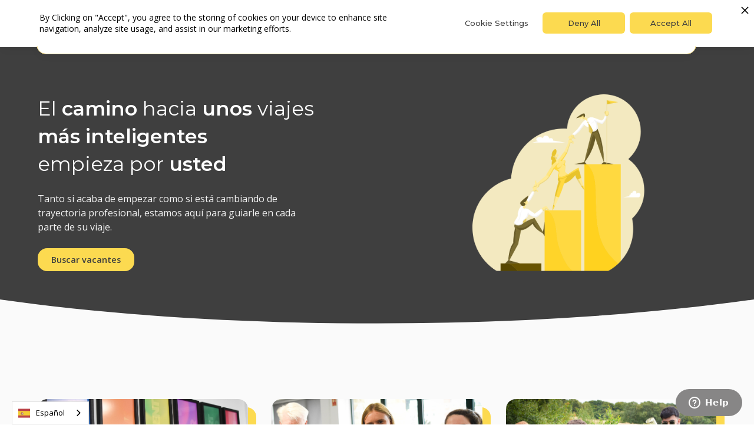

--- FILE ---
content_type: text/html
request_url: https://es.fleetondemand.com/careers
body_size: 17583
content:
<!DOCTYPE html><!-- This site was created in Webflow. https://webflow.com --><!-- Last Published: Tue Jan 13 2026 21:41:13 GMT+0000 (Coordinated Universal Time) --><html data-wf-domain="es.fleetondemand.com" data-wf-page="65a7b636ae84b27c3de4363e" data-wf-site="6421572b761160de0836189f" lang="es" data-wg-translated="es"><head><meta charset="utf-8"><title>Carreras profesionales</title><meta content="Descubra FOD Mobility Group, proveedor líder de tecnología de transporte y servicios de movilidad. Nuestras soluciones innovadoras nos han valido el reconocimiento de organismos del sector de todo el mundo y el nombramiento como una de las 1000 empresas de crecimiento más rápido del FT en 2023. Obtenga más información sobre nosotros ahora." name="description"><meta content="Carreras profesionales" property="og:title"><meta content="Descubra FOD Mobility Group, proveedor líder de tecnología de transporte y servicios de movilidad. Nuestras soluciones innovadoras nos han valido el reconocimiento de organismos del sector de todo el mundo y el nombramiento como una de las 1000 empresas de crecimiento más rápido del FT en 2023. Obtenga más información sobre nosotros ahora." property="og:description"><meta content="Carreras profesionales" property="twitter:title"><meta content="Descubra FOD Mobility Group, proveedor líder de tecnología de transporte y servicios de movilidad. Nuestras soluciones innovadoras nos han valido el reconocimiento de organismos del sector de todo el mundo y el nombramiento como una de las 1000 empresas de crecimiento más rápido del FT en 2023. Obtenga más información sobre nosotros ahora." property="twitter:description"><meta property="og:type" content="website"><meta content="summary_large_image" name="twitter:card"><meta content="width=device-width, initial-scale=1" name="viewport"><meta content="v8v4zSYXfgg8waa5F_IEIozbHBbviAn2e2399zNtnpY" name="google-site-verification"><meta content="Webflow" name="generator"><link href="https://cdn.prod.website-files.com/6421572b761160de0836189f/css/fleetondemand.webflow.shared.381991d86.min.css" rel="stylesheet" type="text/css" integrity="sha384-OBmR2GL+gB6Yjq3CKubOqhIByR45hI189dfR8/1UzeG88tfLDanWUhlFYCypXm0F" crossorigin="anonymous"><link href="https://fonts.googleapis.com" rel="preconnect"><link href="https://fonts.gstatic.com" rel="preconnect" crossorigin="anonymous"><script src="https://ajax.googleapis.com/ajax/libs/webfont/1.6.26/webfont.js" type="text/javascript"></script><script type="text/javascript">WebFont.load({  google: {    families: ["Montserrat:100,100italic,200,200italic,300,300italic,400,400italic,500,500italic,600,600italic,700,700italic,800,800italic,900,900italic","Open Sans:300,300italic,400,400italic,600,600italic,700,700italic,800,800italic","Montserrat Alternates:100,200,300,regular,500,600,700,800,900"]  }});</script><script type="text/javascript">!function(o,c){var n=c.documentElement,t=" w-mod-";n.className+=t+"js",("ontouchstart"in o||o.DocumentTouch&&c instanceof DocumentTouch)&&(n.className+=t+"touch")}(window,document);</script><link href="https://cdn.prod.website-files.com/6421572b761160de0836189f/64215cf57f2f19b4da8bee3e_Fleetondemand%20-%20Favicon.png" rel="shortcut icon" type="image/x-icon"><link href="https://cdn.prod.website-files.com/6421572b761160de0836189f/64215d7b93826830438562b3_Fleetondemand%20-%20Webclip.png" rel="apple-touch-icon"><link href="https://es.fleetondemand.com/careers" rel="canonical"><script async="" src="https://www.googletagmanager.com/gtag/js?id=G-E63HQ5MY7N"></script><script type="text/javascript">window.dataLayer = window.dataLayer || [];function gtag(){dataLayer.push(arguments);}gtag('set', 'developer_id.dZGVlNj', true);gtag('js', new Date());gtag('config', 'G-E63HQ5MY7N');</script><!-- Please keep this css code to improve the font quality-->
<style>
  * {
  -webkit-font-smoothing: antialiased;
  -moz-osx-font-smoothing: grayscale;
}
</style>

<!-- You can remove this -->
<meta name="facebook-domain-verification" content="mlk59ybu44651lzcbhhxjfl8vfae8q">

<script> (function(ss,ex){ window.ldfdr=window.ldfdr||function(){(ldfdr._q=ldfdr._q||[]).push([].slice.call(arguments));}; (function(d,s){ fs=d.getElementsByTagName(s)[0]; function ce(src){ var cs=d.createElement(s); cs.src=src; cs.async=1; fs.parentNode.insertBefore(cs,fs); }; ce('https://sc.lfeeder.com/lftracker_v1_'+ss+(ex?'_'+ex:'')+'.js'); })(document,'script'); })('WqRvkEPGPpPd8nY1'); </script>





<script type="application/json" id="weglot-data">{"allLanguageUrls":{"en":"https://www.fleetondemand.com/careers","es":"https://es.fleetondemand.com/careers","fr":"https://fr.fleetondemand.com/careers","de":"https://de.fleetondemand.com/careers"},"originalCanonicalUrl":"https://www.fleetondemand.com/careers","originalPath":"/careers","settings":{"auto_switch":false,"auto_switch_fallback":null,"category":9,"custom_settings":{"button_style":{"with_name":true,"full_name":true,"is_dropdown":true,"with_flags":true,"flag_type":"rectangle_mat","custom_css":""},"switchers":[],"translate_search":false,"loading_bar":true,"hide_switcher":false,"translate_images":false,"subdomain":false,"wait_transition":true,"dynamic":""},"deleted_at":null,"dynamics":[],"excluded_blocks":[],"excluded_paths":[],"external_enabled":false,"host":"www.fleetondemand.com","is_dns_set":false,"is_https":true,"language_from":"en","language_from_custom_flag":null,"language_from_custom_name":null,"languages":[{"connect_host_destination":{"is_dns_set":true,"created_on_aws":1684749224,"host":"fr.fleetondemand.com"},"custom_code":null,"custom_flag":null,"custom_local_name":null,"custom_name":null,"enabled":true,"language_to":"fr"},{"connect_host_destination":{"is_dns_set":true,"created_on_aws":1684749224,"host":"de.fleetondemand.com"},"custom_code":null,"custom_flag":null,"custom_local_name":null,"custom_name":null,"enabled":true,"language_to":"de"},{"connect_host_destination":{"is_dns_set":true,"created_on_aws":1684749224,"host":"es.fleetondemand.com"},"custom_code":null,"custom_flag":null,"custom_local_name":null,"custom_name":null,"enabled":true,"language_to":"es"}],"media_enabled":false,"page_views_enabled":false,"technology_id":13,"technology_name":"Webflow","translation_engine":3,"url_type":"SUBDOMAIN","versions":{"translation":1708945268}}}</script>
<script type="text/javascript" src="https://cdn.weglot.com/weglot.min.js"></script>
<script>
    Weglot.initialize({
        api_key: 'wg_5a87fb0b89b12e5a696baa8879af29ea2'
    });
</script>

<!-- Privado Notice start -->
<script src="https://www.cdn.privado.ai/42f01e4abe194337a85756f65c24093e.js" type="text/javascript"></script>
<!-- Privado Notice end --><!-- [Attributes by Finsweet] CMS Filter -->
<script async="" src="https://cdn.jsdelivr.net/npm/@finsweet/attributes-cmsfilter@1/cmsfilter.js"></script><link href="https://www.fleetondemand.com/careers" hreflang="en" rel="alternate"><link href="https://es.fleetondemand.com/careers" hreflang="es" rel="alternate"><link href="https://fr.fleetondemand.com/careers" hreflang="fr" rel="alternate"><link href="https://de.fleetondemand.com/careers" hreflang="de" rel="alternate"></head><body><div data-collapse="medium" data-animation="default" data-duration="400" fs-scrolldisable-element="smart-nav" data-easing="ease" data-easing2="ease" role="banner" class="navbar_component shadow-medium w-nav"><div class="navbar_container"><a href="/" class="navbar_logo-link w-nav-brand"><img src="https://cdn.prod.website-files.com/6421572b761160de0836189f/6421654d093bd792778db259_Fleetondemand%20Logo.svg" loading="lazy" width="209" alt="Logotipo de Fleetondemand" class="navbar_logo"></a><nav role="navigation" class="navbar_menu is-page-height-tablet w-nav-menu"><div data-hover="false" data-delay="200" data-w-id="ef201231-3c0b-19f1-cf84-2582fd6f129a" class="navbar_menu-dropdown w-dropdown"><div class="navbar_dropdown-toggle w-dropdown-toggle"><div class="dropdown-icon-2 w-embed"><svg width=" 100%" height=" 100%" viewBox="0 0 16 16" fill="none" xmlns="http://www.w3.org/2000/svg">
<path fill-rule="evenodd" clip-rule="evenodd" d="M2.55806 6.29544C2.46043 6.19781 2.46043 6.03952 2.55806 5.94189L3.44195 5.058C3.53958 4.96037 3.69787 4.96037 3.7955 5.058L8.00001 9.26251L12.2045 5.058C12.3021 4.96037 12.4604 4.96037 12.5581 5.058L13.4419 5.94189C13.5396 6.03952 13.5396 6.19781 13.4419 6.29544L8.17678 11.5606C8.07915 11.6582 7.92086 11.6582 7.82323 11.5606L2.55806 6.29544Z" fill="currentColor"></path>
</svg></div><div>Servicios</div></div><nav class="navbar_dropdown-list shadow-medium w-dropdown-list"><img src="https://cdn.prod.website-files.com/6421572b761160de0836189f/64229f4b5479f818fd4b91f5_Triangle.svg" loading="lazy" alt="" class="navebar_menu-arrow"><div class="navbar_dropdown-content"><div class="navbar_dropdown-link-list"><a href="/vehicle-hire" class="navbar_dropdown-link w-inline-block"><div id="w-node-ef201231-3c0b-19f1-cf84-2582fd6f12a3-fd6f1295" class="navbar_text-wrapper"><div class="text-weight-semibold">Alquiler de vehículos</div><p class="text-size-small-2 hide-mobile-landscape">Más vehículos, más ubicaciones y más opciones que cualquier otro proveedor de alquiler de vehículos.</p></div><img src="https://cdn.prod.website-files.com/6421572b761160de0836189f/64216ac8ce09cd25726711f4_Vehicle%20Hire.webp" loading="lazy" alt="" class="navbar_image"></a><a href="/select-plus" class="navbar_dropdown-link w-inline-block"><div id="w-node-ef201231-3c0b-19f1-cf84-2582fd6f12aa-fd6f1295" class="navbar_text-wrapper"><div class="text-weight-semibold">Seleccione Plus</div><p class="text-size-small-2 hide-mobile-landscape">La alternativa rentable y flexible al alquiler diario y al arrendamiento financiero de vehículos a largo plazo.</p></div><img src="https://cdn.prod.website-files.com/6421572b761160de0836189f/64216ac8885ad916a91ec5fd_Select%20Plus.webp" loading="lazy" alt="" class="navbar_image"></a><a href="/ev-plus" class="navbar_dropdown-link w-inline-block"><div id="w-node-ef201231-3c0b-19f1-cf84-2582fd6f12b1-fd6f1295" class="navbar_text-wrapper"><div class="text-weight-semibold">EV Plus</div><p class="text-size-small-2 hide-mobile-landscape">Vehículos eléctricos e híbridos flexi lease disponibles para alquilar durante 3 meses o más.</p></div><img src="https://cdn.prod.website-files.com/6421572b761160de0836189f/64216acb418cabe2b2067134_EV%20Plus.webp" loading="lazy" alt="" class="navbar_image"></a></div><div class="navbar_dropdown-link-list"><a href="/fod-ride" class="navbar_dropdown-link w-inline-block"><div id="w-node-ef201231-3c0b-19f1-cf84-2582fd6f12b9-fd6f1295" class="navbar_text-wrapper"><div class="text-weight-semibold">Taxi</div><p class="text-size-small-2 hide-mobile-landscape">Servicios de taxi y coche con chófer a la carta y con reserva previa para viajes cortos y de ida.</p></div><img src="https://cdn.prod.website-files.com/6421572b761160de0836189f/64216ac87a77c607f1c0a596_FOD%20Ride.webp" loading="lazy" alt="" class="navbar_image"></a><a href="/fod-pool" class="navbar_dropdown-link w-inline-block"><div id="w-node-ef201231-3c0b-19f1-cf84-2582fd6f12c0-fd6f1295" class="navbar_text-wrapper"><div class="text-weight-semibold">Flota de piscinas</div><p class="text-size-small-2 hide-mobile-landscape">Puesta a disposición, gestión e informes centralizados de los vehículos del parque.</p></div><img src="https://cdn.prod.website-files.com/6421572b761160de0836189f/64216ac85993ba57932f6c60_FOD%20Share.webp" loading="lazy" alt="" class="navbar_image"></a><a href="/international" class="navbar_dropdown-link w-inline-block"><div id="w-node-ef201231-3c0b-19f1-cf84-2582fd6f12c7-fd6f1295" class="navbar_text-wrapper"><div class="text-weight-semibold">Internacional</div><p class="text-size-small-2 hide-mobile-landscape">Una red mundial de más de 1,8 millones de vehículos de alquiler disponibles en más de 39.000 puntos.</p></div><img src="https://cdn.prod.website-files.com/6421572b761160de0836189f/64216ac822b667aeb2c16bbe_International.webp" loading="lazy" alt="" class="navbar_image"></a></div></div></nav></div><a href="/technology" class="navbar_link w-nav-link">Tecnología</a><a href="/about" class="navbar_link w-nav-link">Acerca</a><a href="/blog" class="navbar_link w-nav-link">Blog</a><div data-hover="false" data-delay="200" data-w-id="ef201231-3c0b-19f1-cf84-2582fd6f12d1" class="navbar_menu-dropdown hide w-dropdown"><div class="navbar_dropdown-toggle w-dropdown-toggle"><div class="dropdown-icon-2 w-embed"><svg width=" 100%" height=" 100%" viewBox="0 0 16 16" fill="none" xmlns="http://www.w3.org/2000/svg">
<path fill-rule="evenodd" clip-rule="evenodd" d="M2.55806 6.29544C2.46043 6.19781 2.46043 6.03952 2.55806 5.94189L3.44195 5.058C3.53958 4.96037 3.69787 4.96037 3.7955 5.058L8.00001 9.26251L12.2045 5.058C12.3021 4.96037 12.4604 4.96037 12.5581 5.058L13.4419 5.94189C13.5396 6.03952 13.5396 6.19781 13.4419 6.29544L8.17678 11.5606C8.07915 11.6582 7.92086 11.6582 7.82323 11.5606L2.55806 6.29544Z" fill="currentColor"></path>
</svg></div><div>Perspectivas</div></div><nav class="navbar_dropdown-list shadow-medium w-dropdown-list"><div class="navbar_dropdown-content"><div class="navbar_dropdown-link-list"><a href="/blog" class="navbar_dropdown-link w-inline-block"><div id="w-node-ef201231-3c0b-19f1-cf84-2582fd6f12da-fd6f1295" class="navbar_text-wrapper"><div class="text-weight-semibold">Blog</div><p class="text-size-small-2 hide-mobile-landscape">Recibe actualizaciones de Fleetondemand junto con consejos de expertos, guías y recursos.</p></div><img src="https://cdn.prod.website-files.com/6421572b761160de0836189f/64216fc6dd850a01c7a3f3db_Blog.webp" loading="lazy" alt="" class="navbar_image"></a><a href="#" class="navbar_dropdown-link hide w-inline-block"><div id="w-node-ef201231-3c0b-19f1-cf84-2582fd6f12e8-fd6f1295" class="navbar_text-wrapper"><div class="text-weight-semibold">Vídeos</div><p class="text-size-small-2 hide-mobile-landscape">Reprehenderit in voluptate velit esse cillum dolore eu fugiat nulla pariatur.</p></div><img src="https://cdn.prod.website-files.com/6421572b761160de0836189f/64216fc6dd850a14d6a3f3da_Videos.webp" loading="lazy" alt="" class="navbar_image"></a></div><div class="navbar_dropdown-link-list"><a href="/case-studies" class="navbar_dropdown-link w-inline-block"><div id="w-node-ef201231-3c0b-19f1-cf84-2582fd6f12e1-fd6f1295" class="navbar_text-wrapper"><div class="text-weight-semibold">Casos prácticos</div><p class="text-size-small-2 hide-mobile-landscape">Descubra las ventajas de Fleetondemand a través de casos reales de éxito.</p></div><img src="https://cdn.prod.website-files.com/6421572b761160de0836189f/64216fc679081dd67be07215_Case%20Studies.webp" loading="lazy" alt="" class="navbar_image"></a><a href="#" class="navbar_dropdown-link hide w-inline-block"><div id="w-node-ef201231-3c0b-19f1-cf84-2582fd6f12f0-fd6f1295" class="navbar_text-wrapper"><div class="text-weight-semibold">Eventos</div><p class="text-size-small-2 hide-mobile-landscape">Duis aute irure dolor in reprehenderit in voluptate velit esse cillum.</p></div><img src="https://cdn.prod.website-files.com/6421572b761160de0836189f/64216fc6938268f0af867b54_Events.webp" loading="lazy" alt="" class="navbar_image"></a><a href="#" class="navbar_dropdown-link hide w-inline-block"><div id="w-node-ef201231-3c0b-19f1-cf84-2582fd6f12f7-fd6f1295" class="navbar_text-wrapper"><div class="text-weight-semibold">Libros blancos</div><p class="text-size-small-2 hide-mobile-landscape">Voluptate velit esse cillum dolore eu fugiat nulla pariatur.</p></div><img src="https://cdn.prod.website-files.com/6421572b761160de0836189f/64216fc64fbbfbf4d6ba55ea_White%20Papers.webp" loading="lazy" alt="" class="navbar_image"></a></div></div><img src="https://cdn.prod.website-files.com/6421572b761160de0836189f/64229f4b5479f818fd4b91f5_Triangle.svg" loading="lazy" alt="" class="navebar_menu-arrow is-insights"></nav></div><a href="/careers" aria-current="page" class="navbar_link hide w-nav-link w--current">Carreras profesionales</a><a href="/careers" aria-current="page" class="navbar_link w-nav-link w--current">Carreras profesionales</a><a href="/contact" class="navbar_link w-nav-link">Contacto</a><div class="margin-top margin-small hide-desktop"><div class="button-group is-dropdown"><a href="/arrange-a-call" target="_blank" class="button is-small is-icon w-inline-block"><div class="icon-embed-xxsmall w-embed"><svg xmlns="http://www.w3.org/2000/svg" viewBox="0 0 512 512"><!--! Font Awesome Pro 6.4.0 by @fontawesome - https://fontawesome.com License - https://fontawesome.com/license (Commercial License) Copyright 2023 Fonticons, Inc. --><path d="M164.9 24.6c-7.7-18.6-28-28.5-47.4-23.2l-88 24C12.1 30.2 0 46 0 64C0 311.4 200.6 512 448 512c18 0 33.8-12.1 38.6-29.5l24-88c5.3-19.4-4.6-39.7-23.2-47.4l-96-40c-16.3-6.8-35.2-2.1-46.3 11.6L304.7 368C234.3 334.7 177.3 277.7 144 207.3L193.3 167c13.7-11.2 18.4-30 11.6-46.3l-40-96z" fill="currentColor"></path>
</svg></div><div class="button-icon-text">Concertar una llamada</div></a><a href="/book-a-demo" target="_blank" class="button is-secondary is-icon w-inline-block"><div class="icon-embed-xxsmall w-embed"><svg xmlns="http://www.w3.org/2000/svg" viewBox="0 0 512 512"><!--! Font Awesome Pro 6.2.1 by @fontawesome - https://fontawesome.com License - https://fontawesome.com/license (Commercial License) Copyright 2022 Fonticons, Inc. --><path d="M188.3 147.1C195.8 142.8 205.1 142.1 212.5 147.5L356.5 235.5C363.6 239.9 368 247.6 368 256C368 264.4 363.6 272.1 356.5 276.5L212.5 364.5C205.1 369 195.8 369.2 188.3 364.9C180.7 360.7 176 352.7 176 344V167.1C176 159.3 180.7 151.3 188.3 147.1V147.1zM512 256C512 397.4 397.4 512 256 512C114.6 512 0 397.4 0 256C0 114.6 114.6 0 256 0C397.4 0 512 114.6 512 256zM256 48C141.1 48 48 141.1 48 256C48 370.9 141.1 464 256 464C370.9 464 464 370.9 464 256C464 141.1 370.9 48 256 48z" fill="currentColor"></path>
</svg></div><div class="button-icon-text">Reserve una demostración</div></a><a data-w-id="1ad82b57-34bd-e3ae-d0a8-35bde6da4705" href="https://vehiclehire.fleetondemand.com/login/" target="_blank" class="button is-small is-icon w-inline-block"><div class="icon-embed-xxsmall w-embed"><svg xmlns="http://www.w3.org/2000/svg" viewBox="0 0 448 512"><!--! Font Awesome Pro 6.4.0 by @fontawesome - https://fontawesome.com License - https://fontawesome.com/license (Commercial License) Copyright 2023 Fonticons, Inc. --><path d="M224 256A128 128 0 1 0 224 0a128 128 0 1 0 0 256zm-45.7 48C79.8 304 0 383.8 0 482.3C0 498.7 13.3 512 29.7 512H418.3c16.4 0 29.7-13.3 29.7-29.7C448 383.8 368.2 304 269.7 304H178.3z" fill="currentColor"></path>
</svg></div><div class="button-icon-text">Inicio de sesión</div></a></div></div></nav><div id="w-node-ef201231-3c0b-19f1-cf84-2582fd6f12ff-fd6f1295" class="navbar_menu-buttons"><a data-w-id="21add5ec-acfd-65f1-42a1-5cebd6f32600" href="https://gts.fleetondemand.com" target="_blank" class="button is-small is-icon w-inline-block"><div class="icon-embed-xxsmall w-embed"><svg xmlns="http://www.w3.org/2000/svg" viewBox="0 0 448 512"><!--! Font Awesome Pro 6.4.0 by @fontawesome - https://fontawesome.com License - https://fontawesome.com/license (Commercial License) Copyright 2023 Fonticons, Inc. --><path d="M224 256A128 128 0 1 0 224 0a128 128 0 1 0 0 256zm-45.7 48C79.8 304 0 383.8 0 482.3C0 498.7 13.3 512 29.7 512H418.3c16.4 0 29.7-13.3 29.7-29.7C448 383.8 368.2 304 269.7 304H178.3z" fill="currentColor"></path>
</svg></div><div class="button-icon-text">Inicio de sesión</div></a><div data-w-id="0873c2e3-ee7a-538a-cb1e-b335a43d08bf" class="wg-element-wrapper sw6"><div data-hover="true" data-delay="300" data-w-id="0873c2e3-ee7a-538a-cb1e-b335a43d08c0" class="wg-dropdown-1 w-dropdown"><div lang="en" class="wg-dd-1-togle w-dropdown-toggle"><div class="wg-selector-text-wrapper"><div class="wg-flag"><img src="https://cdn.prod.website-files.com/6464aae19be93d6e980c7e40/6464aae29be93d6e980c7eba_gb.svg" alt="" class="wg-flag-ico"></div><div>ES</div></div></div><nav class="wg-dd-1-list wg-dropdown-link-flag w-dropdown-list"><a lang="es" href="#" class="wg-dropdown-1-link w-inline-block"><div class="wg-selector-text-wrapper"><div class="wg-flag"><img src="https://cdn.prod.website-files.com/6464aae19be93d6e980c7e40/6464aae29be93d6e980c7eb8_es.svg" alt="" class="wg-flag-ico"></div><div>ES</div></div></a><a lang="de" href="#" class="wg-dropdown-1-link w-inline-block"><div class="wg-selector-text-wrapper"><div class="wg-flag"><img src="https://cdn.prod.website-files.com/6464aae19be93d6e980c7e40/6464aae29be93d6e980c7eb6_de.svg" alt="" class="wg-flag-ico"></div><div>DE</div></div></a><a lang="fr" href="#" class="wg-dropdown-1-link w-inline-block"><div class="wg-selector-text-wrapper"><div class="wg-flag"><img src="https://cdn.prod.website-files.com/6464aae19be93d6e980c7e40/6464aae29be93d6e980c7eb7_fr.svg" alt="" class="wg-flag-ico"></div><div>FR</div></div></a><a lang="ru" href="#" class="wg-dropdown-1-link w-inline-block"><div class="wg-selector-text-wrapper"><div class="wg-flag"><img src="https://cdn.prod.website-files.com/6464aae19be93d6e980c7e40/6464aae29be93d6e980c7eb9_ru.svg" alt="" class="wg-flag-ico"></div><div>RU</div></div></a></nav></div></div></div><div id="w-node-ef201231-3c0b-19f1-cf84-2582fd6f1306-fd6f1295" class="navbar_menu-button w-nav-button"><div class="menu-icon1"><div class="menu-icon1_line-top"></div><div class="menu-icon1_line-middle"><div class="menu-icon_line-middle-inner-2"></div></div><div class="menu-icon1_line-bottom"></div></div></div></div></div><section class="cta-banner_component hide-tablet"><div class="padding-global"><div class="container-large"><div class="cta-banner_wrapper shadow-medium"><div class="cta-banner_content"><div class="cta-banner_icon-wrapper"><img src="https://cdn.prod.website-files.com/6421572b761160de0836189f/64215d7b93826830438562b3_Fleetondemand%20-%20Webclip.png" loading="lazy" alt="Icono Fleetondemand" class="icon-1x1-small"></div><div class="cta-banner_text-wrapper"><div class="text-weight-semibold">¿Listo para hablar con nosotros?</div><p class="text-size-small-4">Concierte una llamada gratuita o reserve una demostración con nuestro equipo de expertos.</p></div></div><div class="cta-banner_button-row"><div class="button-group"><a href="/arrange-a-call" target="_blank" class="button is-small is-icon w-inline-block"><div class="icon-embed-xxsmall w-embed"><svg xmlns="http://www.w3.org/2000/svg" viewBox="0 0 512 512"><!--! Font Awesome Pro 6.4.0 by @fontawesome - https://fontawesome.com License - https://fontawesome.com/license (Commercial License) Copyright 2023 Fonticons, Inc. --><path d="M164.9 24.6c-7.7-18.6-28-28.5-47.4-23.2l-88 24C12.1 30.2 0 46 0 64C0 311.4 200.6 512 448 512c18 0 33.8-12.1 38.6-29.5l24-88c5.3-19.4-4.6-39.7-23.2-47.4l-96-40c-16.3-6.8-35.2-2.1-46.3 11.6L304.7 368C234.3 334.7 177.3 277.7 144 207.3L193.3 167c13.7-11.2 18.4-30 11.6-46.3l-40-96z" fill="currentColor"></path>
</svg></div><div class="button-icon-text">Concertar una llamada</div></a><a href="/book-a-demo" target="_blank" class="button is-secondary is-icon w-inline-block"><div class="icon-embed-xxsmall w-embed"><svg xmlns="http://www.w3.org/2000/svg" viewBox="0 0 512 512"><!--! Font Awesome Pro 6.2.1 by @fontawesome - https://fontawesome.com License - https://fontawesome.com/license (Commercial License) Copyright 2022 Fonticons, Inc. --><path d="M188.3 147.1C195.8 142.8 205.1 142.1 212.5 147.5L356.5 235.5C363.6 239.9 368 247.6 368 256C368 264.4 363.6 272.1 356.5 276.5L212.5 364.5C205.1 369 195.8 369.2 188.3 364.9C180.7 360.7 176 352.7 176 344V167.1C176 159.3 180.7 151.3 188.3 147.1V147.1zM512 256C512 397.4 397.4 512 256 512C114.6 512 0 397.4 0 256C0 114.6 114.6 0 256 0C397.4 0 512 114.6 512 256zM256 48C141.1 48 48 141.1 48 256C48 370.9 141.1 464 256 464C370.9 464 464 370.9 464 256C464 141.1 370.9 48 256 48z" fill="currentColor"></path>
</svg></div><div class="button-icon-text">Reserve una demostración</div></a></div></div><a data-w-id="eacabafd-3607-99e0-57ab-52e71c3abc66" href="#" class="cta-banner_close-button w-inline-block"><div class="icon-embed-small w-embed"><svg width="100%" height="100%" viewBox="0 0 32 33" fill="none" xmlns="http://www.w3.org/2000/svg">
<path d="M22.8354 22.864L22.3639 23.3354C22.1036 23.5957 21.6815 23.5957 21.4211 23.3354L16 17.9142L10.5788 23.3353C10.3185 23.5957 9.89638 23.5957 9.63603 23.3353L9.16462 22.8639C8.90427 22.6036 8.90427 22.1815 9.16462 21.9211L14.5858 16.5L9.16462 11.0788C8.90427 10.8185 8.90427 10.3964 9.16462 10.136L9.63602 9.66463C9.89637 9.40428 10.3185 9.40428 10.5788 9.66463L16 15.0858L21.4211 9.66462C21.6815 9.40427 22.1036 9.40427 22.3639 9.66462L22.8354 10.136C23.0957 10.3964 23.0957 10.8185 22.8354 11.0788L17.4142 16.5L22.8354 21.9211C23.0957 22.1815 23.0957 22.6036 22.8354 22.864Z" fill="currentColor"></path>
</svg></div></a></div></div></div></section><div id="luxy" class="page-wrapper"><div class="global-styles w-embed"><style>

/* Get rid of top margin on first element in any rich text element */
.w-richtext > :not(div):first-child, .w-richtext > div:first-child > :first-child {
  margin-top: 0 !important;
}

/* Get rid of bottom margin on last element in any rich text element */
.w-richtext>:last-child, .w-richtext ol li:last-child, .w-richtext ul li:last-child {
	margin-bottom: 0 !important;
}

/* 
Make the following elements inherit typography styles from the parent and not have hardcoded values. 
Important: You will not be able to style for example "All Links" in Designer with this CSS applied.
Uncomment this CSS to use it in the project. Leave this message for future hand-off.
*/
/*
a,
.w-input,
.w-select,
.w-tab-link,
.w-nav-link,
.w-dropdown-btn,
.w-dropdown-toggle,
.w-dropdown-link {
  color: inherit;
  text-decoration: inherit;
  font-size: inherit;
}
*/

/* Prevent all click and hover interaction with an element */
.pointer-events-off {
	pointer-events: none;
}

/* Enables all click and hover interaction with an element */
.pointer-events-on {
  pointer-events: auto;
}

/* Snippet enables you to add class of div-square which creates and maintains a 1:1 dimension of a div.*/
.div-square::after {
  content: "";
  display: block;
  padding-bottom: 100%;
}

/*Hide focus outline for main content element*/
    main:focus-visible {
    outline: -webkit-focus-ring-color auto 0px;
}

/* Make sure containers never lose their center alignment*/
.container-medium, .container-small, .container-large {
  margin-right: auto !important;
  margin-left: auto !important;
}

/*Reset selects, buttons, and links styles*/
.w-input, .w-select, a {
color: inherit;
text-decoration: inherit;
font-size: inherit;
}

/*Apply "..." after 3 lines of text */
.text-style-3lines {
    display: -webkit-box;
    overflow: hidden;
    -webkit-line-clamp: 3;
    -webkit-box-orient: vertical;
}

/* Apply "..." after 2 lines of text */
.text-style-2lines {
    display: -webkit-box;
    overflow: hidden;
    -webkit-line-clamp: 2;
    -webkit-box-orient: vertical;
}
/* Apply "..." at 100% width */
.truncate-width { 
		width: 100%; 
    white-space: nowrap; 
    overflow: hidden; 
    text-overflow: ellipsis; 
}
/* Removes native scrollbar */
.no-scrollbar {
    -ms-overflow-style: none;  // IE 10+
    overflow: -moz-scrollbars-none;  // Firefox
}

.no-scrollbar::-webkit-scrollbar {
    display: none; // Safari and Chrome
}

/* Adds inline flex display */
.display-inlineflex {
  display: inline-flex;
}

/* These classes are never overwritten */
.hide {
  display: none !important;
}

@media screen and (max-width: 991px) {
    .hide, .hide-tablet {
        display: none !important;
    }
}
  @media screen and (max-width: 767px) {
    .hide-mobile-landscape{
      display: none !important;
    }
}
  @media screen and (max-width: 479px) {
    .hide-mobile{
      display: none !important;
    }
}
 
.margin-0 {
  margin: 0rem !important;
}
  
.padding-0 {
  padding: 0rem !important;
}

.spacing-clean {
padding: 0rem !important;
margin: 0rem !important;
}

.margin-top {
  margin-right: 0rem !important;
  margin-bottom: 0rem !important;
  margin-left: 0rem !important;
}

.padding-top {
  padding-right: 0rem !important;
  padding-bottom: 0rem !important;
  padding-left: 0rem !important;
}
  
.margin-right {
  margin-top: 0rem !important;
  margin-bottom: 0rem !important;
  margin-left: 0rem !important;
}

.padding-right {
  padding-top: 0rem !important;
  padding-bottom: 0rem !important;
  padding-left: 0rem !important;
}

.margin-bottom {
  margin-top: 0rem !important;
  margin-right: 0rem !important;
  margin-left: 0rem !important;
}

.padding-bottom {
  padding-top: 0rem !important;
  padding-right: 0rem !important;
  padding-left: 0rem !important;
}

.margin-left {
  margin-top: 0rem !important;
  margin-right: 0rem !important;
  margin-bottom: 0rem !important;
}
  
.padding-left {
  padding-top: 0rem !important;
  padding-right: 0rem !important;
  padding-bottom: 0rem !important;
}
  
.margin-horizontal {
  margin-top: 0rem !important;
  margin-bottom: 0rem !important;
}

.padding-horizontal {
  padding-top: 0rem !important;
  padding-bottom: 0rem !important;
}

.margin-vertical {
  margin-right: 0rem !important;
  margin-left: 0rem !important;
}
  
.padding-vertical {
  padding-right: 0rem !important;
  padding-left: 0rem !important;
}


.cursor-wrapper {pointer-events: none}
</style>

<style>
textarea {
	resize: none
  }
</style></div><div class="main-wrapper"><header class="section_careers-hero"><div class="padding-global"><div class="container-large"><div class="padding-custom1"><div class="w-layout-grid careers-hero_component"><div id="w-node-db40ed17-fe69-0a0d-8fcb-acd856b330d8-3de4363e" class="careers-hero_content"><div class="margin-bottom margin-small"><p class="careers-hero_heading-style">El <span class="text-span-semibold">camino</span> hacia <span class="text-span-semibold">unos</span> viajes <span class="text-span-semibold" data-wg-splitted>más inteligentes</span> <br/>empieza por <span class="text-span-semibold">usted</span></p></div><div class="margin-bottom margin-small"><div class="max-width-small"><p class="text-size-small text-color-white">Tanto si acaba de empezar como si está cambiando de trayectoria profesional, estamos aquí para guiarle en cada parte de su viaje.</p></div></div><div class="button-group"><a href="#Jobs" class="button is-small w-button">Buscar vacantes</a></div></div><div id="w-node-db40ed17-fe69-0a0d-8fcb-acd856b330fb-3de4363e" class="careers-hero_image-wrapper"><img src="https://cdn.prod.website-files.com/6421572b761160de0836189f/65a7b86be819897f4c261604_careers-hero-image.png" loading="lazy" width="817" id="w-node-db40ed17-fe69-0a0d-8fcb-acd856b330fc-3de4363e" alt="" srcset="https://cdn.prod.website-files.com/6421572b761160de0836189f/65a7b86be819897f4c261604_careers-hero-image-p-500.png 500w, https://cdn.prod.website-files.com/6421572b761160de0836189f/65a7b86be819897f4c261604_careers-hero-image.png 716w" sizes="(max-width: 991px) 100vw, 817px" class="careers-hero_image"></div></div></div></div></div></header><img src="https://cdn.prod.website-files.com/6421572b761160de0836189f/6422a2a511e67a66d6e6c6f4_hero-curve.svg" loading="lazy" alt="" class="section_curve is-grey"><section class="section_layout395 is-grey"><div class="padding-global"><div class="container-large"><div class="padding-section-large"><div class="w-layout-grid layout395_component"><div id="w-node-_213556cf-6f47-e59c-56e2-6605af9b1cc1-3de4363e" class="w-layout-grid layout395_row"><div class="layout395_card"><div id="w-node-_213556cf-6f47-e59c-56e2-6605af9b1cc3-3de4363e" class="layout395_card-image-wrapper"><img src="https://cdn.prod.website-files.com/6421572b761160de0836189f/65a7bac9eaa41b41cfe314c9_our-vision.jpg" loading="lazy" alt="" class="layout395_card-image"></div><div class="layout395_card-content"><div class="layout395_card-content-top"><div class="margin-bottom margin-xsmall"><h3 class="heading-style-h4">Nuestra visión</h3></div><p class="text-size-regular">Crear un mundo en el que la movilidad sea fluida, sostenible y accesible para todos.</p></div></div></div><div class="layout395_card"><div id="w-node-f30a349d-28fc-f8f7-7a8c-10affcc6d5cc-3de4363e" class="layout395_card-image-wrapper"><img src="https://cdn.prod.website-files.com/6421572b761160de0836189f/67c9ca77d4775aa44b7acdfc_Fleetondemand%20Bake%20Off%202023.png" loading="lazy" alt="" class="layout395_card-image"></div><div class="layout395_card-content"><div class="layout395_card-content-top"><div class="margin-bottom margin-xsmall"><h3 class="heading-style-h4">Nuestra misión</h3></div><p class="text-size-regular">Impulsando el futuro de la movilidad sostenible, creamos tecnología que hace avanzar a empresas y comunidades.</p></div></div></div><div class="layout395_card"><div id="w-node-_21878daf-5a31-8b21-12c6-c98e903d5bbc-3de4363e" class="layout395_card-image-wrapper"><img src="https://cdn.prod.website-files.com/6421572b761160de0836189f/67c9cdcbc2d3f0a8ac706344_Fleetondemand%20Volunteering%20Day.png" loading="lazy" alt="" class="layout395_card-image"></div><div class="layout395_card-content"><div class="layout395_card-content-top"><div class="margin-bottom margin-xsmall"><h3 class="heading-style-h4">Nuestro compromiso</h3></div><p class="text-size-regular">Fomentamos un entorno de trabajo inclusivo e híbrido que desarrolla a los empleados para que alcancen su pleno potencial y mucho más.</p></div></div></div></div></div></div></div></div></section><section class="section_cta53"><div class="padding-global"><div class="container-large"><div class="padding-section-large"><div class="w-layout-grid cta53_component"><div class="cta53_card"><div class="cta53_content-wrapper"><div class="text-align-center"><div class="margin-bottom margin-small"><h2 class="heading-style-h3 text-color-white">Qué significa para nosotros la cultura</h2></div><p class="text-size-large text-color-white">La cultura en Fleetondemand va más allá de la alegría del café gratis, que, por cierto, es uno de nuestros beneficios. Está arraigada en la creencia de que todo el mundo merece sentirse visto, escuchado y respetado, independientemente de dónde o cómo se trabaje. En nuestra comunidad, mantenerse conectado es clave, y todos avanzamos a través del respeto mutuo y la acción colectiva.</p></div></div><div class="cta53_background-image-wrapper"><div class="image-overlay-layer"></div><img src="https://cdn.prod.website-files.com/6421572b761160de0836189f/65a7bce0f7332ac4c7b00bf1_culture-image.jpg" loading="lazy" alt="" class="cta53_background-image"></div></div></div></div></div></div></section><section class="section_layout32 is-grey"><div class="padding-global"><div class="container-large"><div class="padding-section-large"><div class="w-layout-grid layout32_component"><div class="layout32_content"><div class="w-layout-grid layout32_item-list"><div id="w-node-_999db862-cb81-5d4e-9507-ad4990b56bca-3de4363e" class="layout32_item"><div class="layout32_item-text-wrapper"><div class="margin-bottom margin-xsmall"><h3 class="heading-style-h6">Igualdad</h3></div><p class="text-size-regular">Nos aseguramos de que todas las personas tengan las mismas oportunidades de triunfar y de que se les reconozca el trabajo bien hecho.</p></div><div class="layout32_item-icon-wrapper"><img src="https://cdn.prod.website-files.com/6421572b761160de0836189f/65b244a676c1cc60a9f6a6cc_equality-icon.svg" loading="lazy" alt="" class="icon-embed-large"></div></div><div id="w-node-cf6ec4d7-54db-30db-3689-7be5be7e877d-3de4363e" class="layout32_item"><div class="layout32_item-text-wrapper"><div class="margin-bottom margin-xsmall"><h3 class="heading-style-h6">Diversidad</h3></div><p class="text-size-regular">Nuestra fuerza reside en la diversidad, en valorar las perspectivas únicas que cada uno aporta.</p></div><div class="layout32_item-icon-wrapper"><img src="https://cdn.prod.website-files.com/6421572b761160de0836189f/65b244a6df5c998cb3e1dd9b_diversity-icon.svg" loading="lazy" alt="" class="icon-embed-large"></div></div><div id="w-node-_6b603269-fc8f-52ae-7c92-f043fb043a80-3de4363e" class="layout32_item"><div class="layout32_item-text-wrapper"><div class="margin-bottom margin-xsmall"><h3 class="heading-style-h6">Inclusión</h3></div><p class="text-size-regular">Nos comprometemos a crear un lugar de trabajo al que todos pertenezcan.</p></div><div class="layout32_item-icon-wrapper"><img src="https://cdn.prod.website-files.com/6421572b761160de0836189f/65b244a55a53fcc799e65d34_inclusion-icon.svg" loading="lazy" alt="" class="icon-embed-large"></div></div></div></div><div class="layout32_image-wrapper"><img src="https://cdn.prod.website-files.com/6421572b761160de0836189f/65b245a6df5c998cb3e29a8b_the-waterfront-image.jpg" loading="lazy" alt="" class="layout32_image"></div></div></div></div></div></section><section class="section_testimonial7"><div class="padding-global"><div class="container-large"><div class="padding-section-large"><div data-delay="4000" data-animation="slide" class="testimonial7_component w-slider" data-autoplay="false" data-easing="ease" data-hide-arrows="false" data-disable-swipe="false" data-autoplay-limit="0" data-nav-spacing="3" data-duration="500" data-infinite="true"><div class="testimonial7_mask w-slider-mask"><div class="testimonial7_slide w-slide"><div class="testimonial7_content"><img src="https://cdn.prod.website-files.com/6421572b761160de0836189f/695bf42884190b399220db40_Becky%20Marshall%20-%20Chief%20Financial%20Officer%20Fleetondemand.png" loading="lazy" alt="" class="testimonial7_client-image"><p class="text-weight-semibold"><strong>Becky Marshall</strong></p><p>Director Financiero</p><div class="margin-vertical margin-medium"><div>«Empecé en FOD en 2023. ¡El tiempo vuela cuando te diviertes! Entré como director financiero, pero recientemente me han ascendido a director financiero. El ascenso a director financiero ha sido realmente importante para mí. Fleetondemand realmente recompensa el trabajo duro y ofrece oportunidades para desarrollarse y labrarse una carrera profesional».<br></div></div></div></div><div class="testimonial7_slide w-slide"><div class="testimonial7_content"><img src="https://cdn.prod.website-files.com/6421572b761160de0836189f/67c9d0d707cb2b447636ce38_Ellie%20Williams.jpg" loading="lazy" sizes="100vw" srcset="https://cdn.prod.website-files.com/6421572b761160de0836189f/67c9d0d707cb2b447636ce38_Ellie%20Williams-p-500.jpg 500w, https://cdn.prod.website-files.com/6421572b761160de0836189f/67c9d0d707cb2b447636ce38_Ellie%20Williams-p-800.jpg 800w, https://cdn.prod.website-files.com/6421572b761160de0836189f/67c9d0d707cb2b447636ce38_Ellie%20Williams-p-1080.jpg 1080w, https://cdn.prod.website-files.com/6421572b761160de0836189f/67c9d0d707cb2b447636ce38_Ellie%20Williams.jpg 1417w" alt="" class="testimonial7_client-image"><p class="text-weight-semibold"><strong>Ellie Williams</strong></p><p>Ingeniero de soporte de productos</p><div class="margin-vertical margin-medium"><div>&quot;Empecé mi carrera en Fleetondemand como becario y ahora soy ingeniero de soporte de productos. Todo el mundo ha sido amable y acogedor desde el principio y me he sentido como un miembro más del equipo desde el primer día. Durante mis seis años, he aprendido mucho y he tenido la oportunidad de aprender de diferentes departamentos. Hace poco tuve la oportunidad de empezar una carrera para poder seguir desarrollando mis habilidades. Fleetondemand también ha proporcionado cursos de formación en línea y siempre hay una oportunidad para aprender.&quot;<br></div></div></div></div><div class="testimonial7_slide w-slide"><div class="testimonial7_content"><img src="https://cdn.prod.website-files.com/6421572b761160de0836189f/695beaa8ef233b47fbcb198d_Nick%20Kennedy%20-%20Support%20Engineer%20Fleetondemand.png" loading="lazy" alt="" class="testimonial7_client-image"><p class="text-weight-semibold"><strong>Nick Kennedy</strong></p><p>Ingeniero de soporte</p><div class="margin-vertical margin-medium"><div>«Me incorporé a FOD en 2023 y cada día me brinda experiencias únicas. Mi función consiste en ayudar a los usuarios de nuestra plataforma GT Suite con diversas consultas, que van desde preguntas rutinarias sobre los productos hasta actuar como enlace entre el equipo de desarrollo y los usuarios para solicitar nuevas funciones. Mis sólidas habilidades comunicativas, mi entusiasmo por el trabajo en equipo y mi tendencia nerd hicieron que incorporarme a FOD fuera una elección profesional ideal, donde puedo contribuir a ayudar a las personas cada día».</div></div></div></div><div class="testimonial7_slide w-slide"><div class="testimonial7_content"><img src="https://cdn.prod.website-files.com/6421572b761160de0836189f/67c9d1d93922eb65fd0ec349_Ben%20Thomas.jpg" loading="lazy" sizes="100vw" srcset="https://cdn.prod.website-files.com/6421572b761160de0836189f/67c9d1d93922eb65fd0ec349_Ben%20Thomas-p-500.jpg 500w, https://cdn.prod.website-files.com/6421572b761160de0836189f/67c9d1d93922eb65fd0ec349_Ben%20Thomas-p-800.jpg 800w, https://cdn.prod.website-files.com/6421572b761160de0836189f/67c9d1d93922eb65fd0ec349_Ben%20Thomas-p-1080.jpg 1080w, https://cdn.prod.website-files.com/6421572b761160de0836189f/67c9d1d93922eb65fd0ec349_Ben%20Thomas.jpg 1417w" alt="" class="testimonial7_client-image"><p class="text-weight-semibold">Ben Thomas</p><p>Back-end Scrum Master</p><div class="margin-vertical margin-medium"><div>"Trabajar en Fleetondemand es como formar parte de una familia y no como ser un engranaje más de una máquina. Todo el mundo es muy amable desde el momento en que te incorporas e intentarán por todos los medios que te sientas bienvenido. También tendrás la oportunidad de trabajar en algunos productos que realmente están marcando el camino y cambiando la industria. A lo largo del año se organizan reuniones periódicas para socializar con los compañeros, así como eventos benéficos para recaudar fondos y divertirse compitiendo, si eso es lo tuyo".</div></div></div></div></div><div class="testimonial7_arrow hide-mobile-landscape w-slider-arrow-left"><div class="testimonial7_arrow-icon w-embed"><svg width="100%" height="100%" viewBox="0 0 16 16" fill="none" xmlns="http://www.w3.org/2000/svg">
<path d="M3.31066 8.75001L9.03033 14.4697L7.96967 15.5303L0.439339 8.00001L7.96967 0.469676L9.03033 1.53034L3.31066 7.25001L15.5 7.25L15.5 8.75L3.31066 8.75001Z" fill="currentColor"></path>
</svg></div></div><div class="testimonial7_arrow hide-mobile-landscape w-slider-arrow-right"><div class="testimonial7_arrow-icon w-embed"><svg width="100%" height="100%" viewBox="0 0 16 16" fill="none" xmlns="http://www.w3.org/2000/svg">
<path d="M12.6893 7.25L6.96967 1.53033L8.03033 0.469666L15.5607 8L8.03033 15.5303L6.96967 14.4697L12.6893 8.75H0.5V7.25H12.6893Z" fill="currentColor"></path>
</svg></div></div><div class="testimonial7_slide-nav w-slider-nav w-slider-nav-invert w-round"></div></div></div></div></div></section><section class="section_testimonial20"><div class="padding-global"><div class="container-large"><div class="padding-section-medium"><div class="margin-bottom margin-small"><div class="max-width-large"><div class="margin-bottom margin-xxsmall"><h3 class="heading-style-h3">Nuestros valores fundamentales</h3></div><div class="max-width-small"><p class="text-size-regular">Nuestros valores inspiran todo lo que hacemos. Nuestros productos son tan buenos como la comunidad que los crea.</p></div></div></div><div data-delay="4000" data-animation="slide" class="testimonial20_component w-slider" data-autoplay="false" data-easing="ease" data-hide-arrows="false" data-disable-swipe="false" data-autoplay-limit="0" data-nav-spacing="3" data-duration="500" data-infinite="true"><div class="testimonial20_mask w-slider-mask"><div class="testimonial20_slide w-slide"><div class="testimonial20_content aim-high"><h4 class="heading-style-h4 text-color-white">Apunta alto</h4><div class="text-size-small-4 text-color-white">Establecemos objetivos audaces que superan los límites de lo posible. Elevamos continuamente el listón de la excelencia desafiándonos a nosotros mismos y a las capacidades de nuestra tecnología.</div></div></div><div class="testimonial20_slide w-slide"><div class="testimonial20_content better-together"><h4 class="heading-style-h4 text-color-white">Mejor juntos</h4><div class="text-size-small-4 text-color-white">Las grandes ideas no se crean en el vacío. Valoramos la resolución conjunta de problemas, la colaboración, las asociaciones y las alianzas para aprovechar nuestros puntos fuertes colectivos.</div></div></div><div class="testimonial20_slide w-slide"><div class="testimonial20_content be-disruptive"><h4 class="heading-style-h4 text-color-white">Sea disruptivo</h4><div class="text-size-small-4 text-color-white">El mundo nunca ha sido cambiado por rebeldes sin causa. tampoco por observadores pasivos. sé lo bastante audaz para ser el primero. ten la razón suficiente para crear un cambio duradero.</div></div></div><div class="testimonial20_slide w-slide"><div class="testimonial20_content transparent-delivery"><h4 class="heading-style-h4 text-color-white">Entrega transparente</h4><div class="text-size-small-4 text-color-white">Fomentamos la fiabilidad, la coherencia y la confianza en todos los niveles de nuestra empresa. Somos honestos y transparentes sobre lo que podemos ofrecer y cumplimos nuestros compromisos.</div></div></div><div class="testimonial20_slide w-slide"><div class="testimonial20_content open-heart"><h4 class="heading-style-h4 text-color-white">Corazón abierto, mente abierta</h4><div class="text-size-small-4 text-color-white">Todas las personas que conoces saben algo que tú no sabes. acoge a todo el mundo independientemente de su posición, formación o experiencia. escucha las ideas de los demás. sé receptivo a las diferencias y evita las suposiciones.</div></div></div><div class="testimonial20_slide w-slide"><div class="testimonial20_content long-game"><h4 class="heading-style-h4 text-color-white">Jugar a largo plazo</h4><div class="text-size-small-4 text-color-white">Damos prioridad al crecimiento sostenible frente a las ganancias a corto plazo. Invertimos en nuestro personal y nuestros productos con una mentalidad a largo plazo que se traduce en resultados que superan la prueba del tiempo.</div></div></div></div><div class="testimonial20_arrow is-left w-slider-arrow-left"><div class="testimonial20_arrow-icon w-embed"><svg width="100%" height="100%" viewBox="0 0 16 16" fill="none" xmlns="http://www.w3.org/2000/svg">
<path d="M3.31066 8.75001L9.03033 14.4697L7.96967 15.5303L0.439339 8.00001L7.96967 0.469676L9.03033 1.53034L3.31066 7.25001L15.5 7.25L15.5 8.75L3.31066 8.75001Z" fill="currentColor"></path>
</svg></div></div><div class="testimonial20_arrow w-slider-arrow-right"><div class="testimonial20_arrow-icon w-embed"><svg width="100%" height="100%" viewBox="0 0 16 16" fill="none" xmlns="http://www.w3.org/2000/svg">
<path d="M12.6893 7.25L6.96967 1.53033L8.03033 0.469666L15.5607 8L8.03033 15.5303L6.96967 14.4697L12.6893 8.75H0.5V7.25H12.6893Z" fill="currentColor"></path>
</svg></div></div><div class="testimonial20_slide-nav hide w-slider-nav w-slider-nav-invert w-round"></div></div></div></div></div></section><section data-w-id="3cea3458-e4ed-dd10-c581-8b226da3163c" class="section_logo3"><div class="padding-global"><div class="container-large"><div class="padding-section-medium"><div class="logo3_component-wrapper"><div class="margin-bottom margin-large"><div class="text-align-center"><div class="max-width-large align-center"><div class="margin-bottom margin-tiny"><h3 class="heading-style-h4">Beneficios para los empleados</h3></div><div class="text-size-small">Estas son algunas de las ventajas que ofrecemos.</div></div></div></div><div class="logo3_component"><div class="logo3_list"><div id="w-node-a973835a-8a9b-5169-4a12-e56d208ffaf2-3de4363e" class="logo3_wrapper"><img src="https://cdn.prod.website-files.com/6421572b761160de0836189f/65dc5d2a2e9a4a4795253a94_holiday.svg" loading="eager" alt="" class="logo3_logo"><div class="text-size-small text-align-center">25 días de vacaciones anuales <br/>(¡más 8 días festivos!)</div></div><div id="w-node-_026f7d89-f78a-9427-bcc7-598419344854-3de4363e" class="logo3_wrapper"><img src="https://cdn.prod.website-files.com/6421572b761160de0836189f/65dc5d2ac8e72ed7e6b06b4c_buy.svg" loading="eager" alt="" class="logo3_logo"><div class="text-size-small text-align-center">Plan de compra y venta de vacaciones <br/>durante un máximo de 5 días</div></div><div id="w-node-_8b5a63e0-0225-b6e2-9ba6-621f5eaa3610-3de4363e" class="logo3_wrapper"><img src="https://cdn.prod.website-files.com/6421572b761160de0836189f/65dc5d2a006fcb895e27b259_birthday.svg" loading="eager" alt="" class="logo3_logo"><div class="text-size-small text-align-center">Día libre retribuido por cumpleaños</div></div><div id="w-node-e95e91db-ab06-43ba-48a6-68933598916d-3de4363e" class="logo3_wrapper"><img src="https://cdn.prod.website-files.com/6421572b761160de0836189f/65dc5d2ad0654927db3a9f9e_parking.svg" loading="eager" alt="" class="logo3_logo"><div class="text-size-small text-align-center">Aparcamiento gratuito</div></div><div id="w-node-a4bf57d1-3f97-7281-2a96-e58397255805-3de4363e" class="logo3_wrapper"><img src="https://cdn.prod.website-files.com/6421572b761160de0836189f/65dc5d2a741dc9b8fbf3789f_pregnant-woman.svg" loading="eager" alt="" class="logo3_logo"><div class="text-size-small text-align-center">Mejora de la prestación por maternidad y paternidad<br/></div></div><div id="w-node-c98b974b-2e8a-c521-97e5-d3c1f229a95b-3de4363e" class="logo3_wrapper"><img src="https://cdn.prod.website-files.com/6421572b761160de0836189f/65dc5d2a043929ce5bc960fb_benefit.svg" loading="eager" alt="" class="logo3_logo"><div class="text-size-small text-align-center">Asistencia sanitaria privada disponible<br/>tras 1 año de servicio</div></div><div id="w-node-_3cea3458-e4ed-dd10-c581-8b226da31647-3de4363e" class="logo3_wrapper"><img src="https://cdn.prod.website-files.com/6421572b761160de0836189f/65dc5d2a9452c391f6a8ac70_eye-care.svg" loading="eager" alt="" class="logo3_logo"><div class="text-size-small text-align-center">Vales para gafas y contribución a la compra de gafas<br/></div></div><div id="w-node-_010da034-f2e4-697f-9681-4891f4047a49-3de4363e" class="logo3_wrapper"><img src="https://cdn.prod.website-files.com/6421572b761160de0836189f/65dc5d2a043929ce5bc960d3_car-rental.svg" loading="eager" alt="" class="logo3_logo"><div class="text-size-small text-align-center">Alquiler de coches mediante sacrificio salarial<br/></div></div><div id="w-node-_2db0c053-cbec-2598-dca0-da90431a673e-3de4363e" class="logo3_wrapper"><img src="https://cdn.prod.website-files.com/6421572b761160de0836189f/65dc5d2ae76225af0572da62_referral.svg" loading="eager" alt="" class="logo3_logo"><div class="text-size-small text-align-center">Plan de recomendación de empleados hasta<br/>y 500 £.</div></div><div id="w-node-b8b63b92-b38e-b6b8-b958-0d0879e02df7-3de4363e" class="logo3_wrapper"><img src="https://cdn.prod.website-files.com/6421572b761160de0836189f/65dc5d2a0b31cacbe9836e7a_elderly.svg" loading="eager" alt="" class="logo3_logo"><div class="text-size-small text-align-center">Plan de pensiones en el lugar de trabajo<br/>con una contribución del 4%.</div></div><div id="w-node-_2df7f46d-b85d-d380-acf2-cf3bb7edd200-3de4363e" class="logo3_wrapper"><img src="https://cdn.prod.website-files.com/6421572b761160de0836189f/65dc5d2ac02b692b70ec7a37_employee.svg" loading="eager" alt="" class="logo3_logo"><div class="text-size-small text-align-center">EAP (Programa de Asistencia al Empleado<br/>)</div></div></div><div class="logo3_list"><div id="w-node-_421bb598-a204-43a4-28c2-2ee00b0554e0-3de4363e" class="logo3_wrapper"><img src="https://cdn.prod.website-files.com/6421572b761160de0836189f/65dc5d2a2e9a4a4795253a94_holiday.svg" loading="eager" alt="" class="logo3_logo"><div class="text-size-small text-align-center">25 días de vacaciones anuales <br/>(¡más 8 días festivos!)</div></div><div id="w-node-_421bb598-a204-43a4-28c2-2ee00b0554e6-3de4363e" class="logo3_wrapper"><img src="https://cdn.prod.website-files.com/6421572b761160de0836189f/65dc5d2ac8e72ed7e6b06b4c_buy.svg" loading="eager" alt="" class="logo3_logo"><div class="text-size-small text-align-center">Plan de compra y venta de vacaciones <br/>durante un máximo de 5 días</div></div><div id="w-node-_421bb598-a204-43a4-28c2-2ee00b0554ec-3de4363e" class="logo3_wrapper"><img src="https://cdn.prod.website-files.com/6421572b761160de0836189f/65dc5d2a006fcb895e27b259_birthday.svg" loading="eager" alt="" class="logo3_logo"><div class="text-size-small text-align-center">Día libre retribuido por cumpleaños</div></div><div id="w-node-_421bb598-a204-43a4-28c2-2ee00b0554f0-3de4363e" class="logo3_wrapper"><img src="https://cdn.prod.website-files.com/6421572b761160de0836189f/65dc5d2ad0654927db3a9f9e_parking.svg" loading="eager" alt="" class="logo3_logo"><div class="text-size-small text-align-center">Aparcamiento gratuito</div></div><div id="w-node-_421bb598-a204-43a4-28c2-2ee00b0554f4-3de4363e" class="logo3_wrapper"><img src="https://cdn.prod.website-files.com/6421572b761160de0836189f/65dc5d2a741dc9b8fbf3789f_pregnant-woman.svg" loading="eager" alt="" class="logo3_logo"><div class="text-size-small text-align-center">Mejora de la prestación por maternidad y paternidad<br/></div></div><div id="w-node-_421bb598-a204-43a4-28c2-2ee00b0554fa-3de4363e" class="logo3_wrapper"><img src="https://cdn.prod.website-files.com/6421572b761160de0836189f/65dc5d2a043929ce5bc960fb_benefit.svg" loading="eager" alt="" class="logo3_logo"><div class="text-size-small text-align-center">Asistencia sanitaria privada disponible<br/>tras 1 año de servicio</div></div><div id="w-node-_421bb598-a204-43a4-28c2-2ee00b055500-3de4363e" class="logo3_wrapper"><img src="https://cdn.prod.website-files.com/6421572b761160de0836189f/65dc5d2a9452c391f6a8ac70_eye-care.svg" loading="eager" alt="" class="logo3_logo"><div class="text-size-small text-align-center">Vales para gafas y contribución a la compra de gafas<br/></div></div><div id="w-node-_421bb598-a204-43a4-28c2-2ee00b055506-3de4363e" class="logo3_wrapper"><img src="https://cdn.prod.website-files.com/6421572b761160de0836189f/65dc5d2a043929ce5bc960d3_car-rental.svg" loading="eager" alt="" class="logo3_logo"><div class="text-size-small text-align-center">Alquiler de coches mediante sacrificio salarial<br/></div></div><div id="w-node-_421bb598-a204-43a4-28c2-2ee00b05550c-3de4363e" class="logo3_wrapper"><img src="https://cdn.prod.website-files.com/6421572b761160de0836189f/65dc5d2ae76225af0572da62_referral.svg" loading="eager" alt="" class="logo3_logo"><div class="text-size-small text-align-center">Plan de recomendación de empleados hasta<br/>y 500 £.</div></div><div id="w-node-_421bb598-a204-43a4-28c2-2ee00b055512-3de4363e" class="logo3_wrapper"><img src="https://cdn.prod.website-files.com/6421572b761160de0836189f/65dc5d2a0b31cacbe9836e7a_elderly.svg" loading="eager" alt="" class="logo3_logo"><div class="text-size-small text-align-center">Plan de pensiones en el lugar de trabajo<br/>con una contribución del 4%.</div></div><div id="w-node-_421bb598-a204-43a4-28c2-2ee00b055518-3de4363e" class="logo3_wrapper"><img src="https://cdn.prod.website-files.com/6421572b761160de0836189f/65dc5d2ac02b692b70ec7a37_employee.svg" loading="eager" alt="" class="logo3_logo"><div class="text-size-small text-align-center">EAP (Programa de Asistencia al Empleado<br/>)</div></div></div></div></div></div></div></div></section><section class="section_progress"><div class="padding-global"><div class="container-large"><div class="padding-section-medium"><div class="margin-bottom margin-large"><div class="max-width-large"><div class="margin-bottom margin-xxsmall"><h3 class="heading-style-h3">Escuche a nuestros colegas</h3></div><div class="max-width-medium"><p class="text-size-regular">Uno de cada dos empleados realiza un curso relacionado con su puesto. Ofrecemos formación profesional, prácticas en empresas, tutorías y apoyo para ayudar a nuestros empleados a convertirse en la mejor versión de sí mismos.</p></div></div></div><div class="w-layout-grid progress_component"><div id="w-node-_102e1f59-7c73-418c-cc3c-e7598c36102f-3de4363e" class="progress_card"><div id="w-node-_102e1f59-7c73-418c-cc3c-e7598c361030-3de4363e" class="progress_content is-first"><img src="https://cdn.prod.website-files.com/6421572b761160de0836189f/65dc784ee78bd1c8045b4cd6_Luke%20Creighton%20Headshot.jpg" loading="lazy" sizes="240px" srcset="https://cdn.prod.website-files.com/6421572b761160de0836189f/65dc784ee78bd1c8045b4cd6_Luke%2520Creighton%2520Headshot-p-500.jpg 500w, https://cdn.prod.website-files.com/6421572b761160de0836189f/65dc784ee78bd1c8045b4cd6_Luke%2520Creighton%2520Headshot-p-800.jpg 800w, https://cdn.prod.website-files.com/6421572b761160de0836189f/65dc784ee78bd1c8045b4cd6_Luke%2520Creighton%2520Headshot-p-1080.jpg 1080w, https://cdn.prod.website-files.com/6421572b761160de0836189f/65dc784ee78bd1c8045b4cd6_Luke%2520Creighton%2520Headshot-p-1600.jpg 1600w, https://cdn.prod.website-files.com/6421572b761160de0836189f/65dc784ee78bd1c8045b4cd6_Luke%2520Creighton%2520Headshot-p-2000.jpg 2000w, https://cdn.prod.website-files.com/6421572b761160de0836189f/65dc784ee78bd1c8045b4cd6_Luke%2520Creighton%2520Headshot-p-2600.jpg 2600w, https://cdn.prod.website-files.com/6421572b761160de0836189f/65dc784ee78bd1c8045b4cd6_Luke%2520Creighton%2520Headshot-p-3200.jpg 3200w, https://cdn.prod.website-files.com/6421572b761160de0836189f/65dc784ee78bd1c8045b4cd6_Luke%20Creighton%20Headshot.jpg 3632w" alt="" class="icon-1x1-custom1"><div class="margin-top-6 margin-small"><div class="text-weight-semibold">Luke Creighton</div></div></div><div id="w-node-_102e1f59-7c73-418c-cc3c-e7598c361035-3de4363e" class="progress_content"><div class="margin-bottom margin-tiny"><div class="progress_header">2015</div></div><p class="text-size-small">Luke empezó como aprendiz de informática en Fleetondemand en 2015 y su entusiasmo por todo lo relacionado con la informática saltaba a la vista.</p></div><div id="w-node-_102e1f59-7c73-418c-cc3c-e7598c36103e-3de4363e" class="progress_content"><div class="margin-bottom margin-tiny"><div class="progress_header">2020</div></div><p class="text-size-small">En 2020, Luke se convirtió en nuestro <strong>especialista en</strong> TI y ayuda a todos los departamentos de la empresa y a sus compañeros con cuestiones relacionadas con las TI y orientación.</p></div><div id="w-node-_102e1f59-7c73-418c-cc3c-e7598c361047-3de4363e" class="progress_content"><div class="margin-bottom margin-tiny"><div class="progress_header">Presente</div></div><p class="text-size-small">El papel de Luke ha progresado y ahora es nuestro <strong>Director de Informática para Usuarios Finales</strong>.</p></div><img src="https://cdn.prod.website-files.com/6421572b761160de0836189f/65dc79aa84aa1033710ec7a8_chevron-large.svg" loading="lazy" id="w-node-_055c22b3-76c5-b310-e30e-10b94e6c7840-3de4363e" alt="" class="chevron-large hide-tablet"></div></div></div></div></div></section><section id="Jobs" class="section_vacancies"><div class="padding-global"><div class="container-large"><div class="padding-section-medium"><div class="margin-bottom margin-large"><div class="margin-bottom margin-xxsmall"><h3 class="heading-style-h3">¿Listo para el siguiente paso?</h3></div><div class="max-width-medium"><p class="text-size-regular">Consulte nuestras últimas ofertas de empleo.</p></div></div><div class="vacancies_component-wrapper"><div class="vacancies_search"><div class="margin-bottom margin-small"><div class="heading-style-h5">Buscar en</div></div><div fs-cmsfilter-element="filters" class="job-filter-block w-form"><form id="email-form" name="email-form" data-name="Email Form" method="get" class="job-filter" data-wf-page-id="65a7b636ae84b27c3de4363e" data-wf-element-id="d4bf58cf-33a4-5736-a773-91096d211b87" data-turnstile-sitekey="0x4AAAAAAAQTptj2So4dx43e"><input class="form-input w-input" maxlength="256" name="Search" fs-cmsfilter-field="Name, Department" data-name="Search" placeholder="Buscar en" type="text" id="Search"><select id="Department" name="Department" data-name="Department" fs-cmsfilter-field="Department" class="form-input is-select-input w-select"><option value="">Departamento</option><option value="Finance">Finanzas</option><option value="Service Delivery">Prestación de servicios</option><option value="Marketing">Marketing</option><option value="Sales">Ventas</option><option value="Development">Desarrollo</option></select></form><div class="w-form-done"><div>Muchas gracias. Hemos recibido su envío.</div></div><div class="w-form-fail"><div>¡Uy! Algo ha ido mal al enviar el formulario.</div></div></div></div><div class="vacancies_component"><div class="vacancies_list-wrapper w-dyn-list"><div fs-cmsfilter-element="list" role="list" class="vacancies_list w-dyn-items"><div role="listitem" class="vacancies_item w-dyn-item"><a data-w-id="104531e4-9274-1128-7396-ce46b06fba57" href="/job-vacancies/senior-product-support-engineer" class="vacancies_image-wrapper w-inline-block"><img src="https://cdn.prod.website-files.com/6421572b761160f2e83618ce/6909e78757000e357407ce3f_Senior%20Product%20Support%20Engineer%20Vacancy%20Fleetondemand.png" loading="lazy" alt="" sizes="100vw" srcset="https://cdn.prod.website-files.com/6421572b761160f2e83618ce/6909e78757000e357407ce3f_Senior%20Product%20Support%20Engineer%20Vacancy%20Fleetondemand-p-500.png 500w, https://cdn.prod.website-files.com/6421572b761160f2e83618ce/6909e78757000e357407ce3f_Senior%20Product%20Support%20Engineer%20Vacancy%20Fleetondemand-p-800.png 800w, https://cdn.prod.website-files.com/6421572b761160f2e83618ce/6909e78757000e357407ce3f_Senior%20Product%20Support%20Engineer%20Vacancy%20Fleetondemand-p-1080.png 1080w, https://cdn.prod.website-files.com/6421572b761160f2e83618ce/6909e78757000e357407ce3f_Senior%20Product%20Support%20Engineer%20Vacancy%20Fleetondemand-p-1600.png 1600w, https://cdn.prod.website-files.com/6421572b761160f2e83618ce/6909e78757000e357407ce3f_Senior%20Product%20Support%20Engineer%20Vacancy%20Fleetondemand-p-2000.png 2000w, https://cdn.prod.website-files.com/6421572b761160f2e83618ce/6909e78757000e357407ce3f_Senior%20Product%20Support%20Engineer%20Vacancy%20Fleetondemand.png 2558w" class="vacancies_image"></a><div id="w-node-_2a645903-a3aa-2e37-3335-2778588dcc84-3de4363e" class="vacancies_content"><div class="margin-bottom margin-xsmall"><div class="vacancies_meta-wrapper"><div fs-cmsfilter-field="Department" class="text-box-yellow">Prestación de servicios</div><div>£30,000</div></div></div><div class="margin-bottom margin-xxsmall"><div fs-cmsfilter-field="Name" class="heading-style-h5">Ejecutivo sénior de atención al cliente</div></div><p class="text-size-small">Buscamos a una persona con experiencia orientada al cliente para unirse a nuestro equipo de soporte de productos y ofrecer un servicio profesional y amable a nuestros clientes.</p><div class="margin-top margin-small"><div class="button-group"><a href="/job-vacancies/senior-product-support-engineer" class="button is-link is-icon w-inline-block"><div>Seguir leyendo</div><div class="icon-embed-xxsmall w-embed"><svg width="16" height="16" viewBox="0 0 16 16" fill="none" xmlns="http://www.w3.org/2000/svg">
<path d="M6 3L11 8L6 13" stroke="CurrentColor" stroke-width="1.5"></path>
</svg></div></a></div></div></div></div><div role="listitem" class="vacancies_item w-dyn-item"><a data-w-id="104531e4-9274-1128-7396-ce46b06fba57" href="/job-vacancies/senior-business-development-managers" class="vacancies_image-wrapper w-inline-block"><img src="https://cdn.prod.website-files.com/6421572b761160f2e83618ce/67615e083d91c61779f6d093_Business%20Development%20Director%20Vacancy%20Fleetondemand.png" loading="lazy" alt="" sizes="100vw" srcset="https://cdn.prod.website-files.com/6421572b761160f2e83618ce/67615e083d91c61779f6d093_Business%20Development%20Director%20Vacancy%20Fleetondemand-p-500.png 500w, https://cdn.prod.website-files.com/6421572b761160f2e83618ce/67615e083d91c61779f6d093_Business%20Development%20Director%20Vacancy%20Fleetondemand-p-800.png 800w, https://cdn.prod.website-files.com/6421572b761160f2e83618ce/67615e083d91c61779f6d093_Business%20Development%20Director%20Vacancy%20Fleetondemand-p-1080.png 1080w, https://cdn.prod.website-files.com/6421572b761160f2e83618ce/67615e083d91c61779f6d093_Business%20Development%20Director%20Vacancy%20Fleetondemand-p-1600.png 1600w, https://cdn.prod.website-files.com/6421572b761160f2e83618ce/67615e083d91c61779f6d093_Business%20Development%20Director%20Vacancy%20Fleetondemand-p-2000.png 2000w, https://cdn.prod.website-files.com/6421572b761160f2e83618ce/67615e083d91c61779f6d093_Business%20Development%20Director%20Vacancy%20Fleetondemand.png 2558w" class="vacancies_image"></a><div id="w-node-_2a645903-a3aa-2e37-3335-2778588dcc84-3de4363e" class="vacancies_content"><div class="margin-bottom margin-xsmall"><div class="vacancies_meta-wrapper"><div fs-cmsfilter-field="Department" class="text-box-yellow">Ventas</div><div>Desde £50,000 DOE</div></div></div><div class="margin-bottom margin-xxsmall"><div fs-cmsfilter-field="Name" class="heading-style-h5">Gerentes sénior de desarrollo empresarial (Norte y Midlands)</div></div><p class="text-size-small">Buscamos dos profesionales dinámicos y orientados a los resultados para incorporarse a nuestro equipo de desarrollo empresarial, que cubrirá las regiones de Midlands y el norte de Inglaterra.</p><div class="margin-top margin-small"><div class="button-group"><a href="/job-vacancies/senior-business-development-managers" class="button is-link is-icon w-inline-block"><div>Seguir leyendo</div><div class="icon-embed-xxsmall w-embed"><svg width="16" height="16" viewBox="0 0 16 16" fill="none" xmlns="http://www.w3.org/2000/svg">
<path d="M6 3L11 8L6 13" stroke="CurrentColor" stroke-width="1.5"></path>
</svg></div></a></div></div></div></div></div></div></div></div></div></div></div></section><section class="section_cta53"><div class="padding-global"><div class="container-large"><div class="padding-section-large"><div class="w-layout-grid cta53_component"><div class="cta53_card"><div class="cta53_content-wrapper"><div class="text-align-center"><div class="margin-bottom margin-small"><h2 class="heading-style-h3 text-color-white">¿No encuentra el papel que busca?</h2></div><p class="text-size-large text-color-white">Registre su interés y, en caso de que haya una vacante disponible, nos pondremos en contacto con usted.</p><div class="margin-top margin-small"><div class="button-group is-center"><a href="mailto:recruitment@fodmobilitygroup.com" class="button w-button">Registre su interés</a></div></div></div></div><div class="cta53_background-image-wrapper"><div class="image-overlay-layer"></div><img src="https://cdn.prod.website-files.com/6421572b761160de0836189f/6464ce76c5f25e1d01e9a523_section3-image.webp" loading="lazy" sizes="240px" srcset="https://cdn.prod.website-files.com/6421572b761160de0836189f/6464ce76c5f25e1d01e9a523_section3-image-p-500.webp 500w, https://cdn.prod.website-files.com/6421572b761160de0836189f/6464ce76c5f25e1d01e9a523_section3-image-p-800.webp 800w, https://cdn.prod.website-files.com/6421572b761160de0836189f/6464ce76c5f25e1d01e9a523_section3-image.webp 996w" alt="" class="cta53_background-image"></div></div></div></div></div></div></section><div class="section_footer"><div class="padding-global"><div class="container-large"><div class="padding-vertical padding-xxlarge"><div class="padding-bottom padding-large"><div class="w-layout-grid footer_top-wrapper"><div class="footer_left-wrapper"><div class="margin-bottom margin-small"><a href="#" class="footer_logo-link w-nav-brand"><img src="https://cdn.prod.website-files.com/6421572b761160de0836189f/6422b726f13a4e2d968f1553_Fleetondemand%20Logo%20-%202.svg" loading="lazy" alt="Logotipo de Fleetondemand" class="footer_logo"></a></div><div class="margin-bottom margin-small"><div class="text-size-small is-white">Fleetondemand está transformando la forma en que se mueven los empleados con una plataforma de transporte terrestre de primera clase y servicios integrados de alquiler de vehículos, taxis y gestión de flotas compartidas.</div></div><div class="social-icons_component"><div class="w-layout-grid social-icons_list"><a href="https://www.linkedin.com/company/fleetondemand/" target="_blank" class="social-icons_link w-inline-block"><div class="social-icon w-embed"><svg width="100%" height="100%" viewBox="0 0 24 24" fill="none" xmlns="http://www.w3.org/2000/svg">
<path fill-rule="evenodd" clip-rule="evenodd" d="M5 3H19C20.1046 3 21 3.89543 21 5V19C21 20.1046 20.1046 21 19 21H5C3.89543 21 3 20.1046 3 19V5C3 3.89543 3.89543 3 5 3ZM8 18C8.27614 18 8.5 17.7761 8.5 17.5V10.5C8.5 10.2239 8.27614 10 8 10H6.5C6.22386 10 6 10.2239 6 10.5V17.5C6 17.7761 6.22386 18 6.5 18H8ZM7.25 9C6.42157 9 5.75 8.32843 5.75 7.5C5.75 6.67157 6.42157 6 7.25 6C8.07843 6 8.75 6.67157 8.75 7.5C8.75 8.32843 8.07843 9 7.25 9ZM17.5 18C17.7761 18 18 17.7761 18 17.5V12.9C18.0325 11.3108 16.8576 9.95452 15.28 9.76C14.177 9.65925 13.1083 10.1744 12.5 11.1V10.5C12.5 10.2239 12.2761 10 12 10H10.5C10.2239 10 10 10.2239 10 10.5V17.5C10 17.7761 10.2239 18 10.5 18H12C12.2761 18 12.5 17.7761 12.5 17.5V13.75C12.5 12.9216 13.1716 12.25 14 12.25C14.8284 12.25 15.5 12.9216 15.5 13.75V17.5C15.5 17.7761 15.7239 18 16 18H17.5Z" fill="CurrentColor"></path>
</svg></div></a><a href="https://twitter.com/fleetondemand" target="_blank" class="social-icons_link w-inline-block"><div class="social-icon w-embed"><svg width="100%" height="100%" viewBox="0 0 24 24" fill="none" xmlns="http://www.w3.org/2000/svg">
<path d="M17.1761 4H19.9362L13.9061 10.7774L21 20H15.4456L11.0951 14.4066L6.11723 20H3.35544L9.80517 12.7508L3 4H8.69545L12.6279 9.11262L17.1761 4ZM16.2073 18.3754H17.7368L7.86441 5.53928H6.2232L16.2073 18.3754Z" fill="CurrentColor"></path>
</svg></div></a><a href="https://www.facebook.com/fleetondemand/" target="_blank" class="social-icons_link w-inline-block"><div class="social-icon w-embed"><svg width="100%" height="100%" viewBox="0 0 24 24" fill="none" xmlns="http://www.w3.org/2000/svg">
<path d="M16.5 6H13.5C12.9477 6 12.5 6.44772 12.5 7V10H16.5C16.6137 9.99748 16.7216 10.0504 16.7892 10.1419C16.8568 10.2334 16.8758 10.352 16.84 10.46L16.1 12.66C16.0318 12.8619 15.8431 12.9984 15.63 13H12.5V20.5C12.5 20.7761 12.2761 21 12 21H9.5C9.22386 21 9 20.7761 9 20.5V13H7.5C7.22386 13 7 12.7761 7 12.5V10.5C7 10.2239 7.22386 10 7.5 10H9V7C9 4.79086 10.7909 3 13 3H16.5C16.7761 3 17 3.22386 17 3.5V5.5C17 5.77614 16.7761 6 16.5 6Z" fill="CurrentColor"></path>
</svg></div></a><a href="https://www.instagram.com/fleetondemand/" target="_blank" class="social-icons_link w-inline-block"><div class="social-icon w-embed"><svg width="100%" height="100%" viewBox="0 0 24 24" fill="none" xmlns="http://www.w3.org/2000/svg">
<path fill-rule="evenodd" clip-rule="evenodd" d="M16 3H8C5.23858 3 3 5.23858 3 8V16C3 18.7614 5.23858 21 8 21H16C18.7614 21 21 18.7614 21 16V8C21 5.23858 18.7614 3 16 3ZM19.25 16C19.2445 17.7926 17.7926 19.2445 16 19.25H8C6.20735 19.2445 4.75549 17.7926 4.75 16V8C4.75549 6.20735 6.20735 4.75549 8 4.75H16C17.7926 4.75549 19.2445 6.20735 19.25 8V16ZM16.75 8.25C17.3023 8.25 17.75 7.80228 17.75 7.25C17.75 6.69772 17.3023 6.25 16.75 6.25C16.1977 6.25 15.75 6.69772 15.75 7.25C15.75 7.80228 16.1977 8.25 16.75 8.25ZM12 7.5C9.51472 7.5 7.5 9.51472 7.5 12C7.5 14.4853 9.51472 16.5 12 16.5C14.4853 16.5 16.5 14.4853 16.5 12C16.5027 10.8057 16.0294 9.65957 15.1849 8.81508C14.3404 7.97059 13.1943 7.49734 12 7.5ZM9.25 12C9.25 13.5188 10.4812 14.75 12 14.75C13.5188 14.75 14.75 13.5188 14.75 12C14.75 10.4812 13.5188 9.25 12 9.25C10.4812 9.25 9.25 10.4812 9.25 12Z" fill="CurrentColor"></path>
</svg></div></a><a href="https://www.youtube.com/@fodmobilitygroup7663" target="_blank" class="social-icons_link w-inline-block"><div class="social-icon w-embed"><svg width="100%" height="100%" viewBox="0 0 24 24" fill="none" xmlns="http://www.w3.org/2000/svg">
<path fill-rule="evenodd" clip-rule="evenodd" d="M18.5399 4.33992L19.9999 4.48992C21.7284 4.68529 23.0264 6.16064 22.9999 7.89992V16.0999C23.0264 17.8392 21.7284 19.3146 19.9999 19.5099L18.5999 19.6599C14.2315 20.1099 9.82835 20.1099 5.45991 19.6599L3.99991 19.5099C2.27143 19.3146 0.973464 17.8392 0.999909 16.0999V7.89992C0.973464 6.16064 2.27143 4.68529 3.99991 4.48992L5.39991 4.33992C9.76835 3.88995 14.1715 3.88995 18.5399 4.33992ZM11.1099 15.2199L14.9999 12.6199H15.0599C15.2695 12.4833 15.3959 12.2501 15.3959 11.9999C15.3959 11.7497 15.2695 11.5165 15.0599 11.3799L11.1699 8.77992C10.9402 8.62469 10.6437 8.60879 10.3987 8.73859C10.1538 8.86839 10.0004 9.12271 9.99991 9.39992V14.5999C10.0128 14.858 10.1576 15.0913 10.3832 15.2173C10.6088 15.3433 10.8834 15.3443 11.1099 15.2199Z" fill="currentColor"></path>
</svg></div></a></div></div></div><div class="w-layout-grid footer_menu-wrapper"><div class="footer_link-list"><div class="margin-bottom margin-xsmall"><div class="text-weight-semibold is-white">Explore</div></div><a href="/vehicle-hire" class="footer_link is-white">Servicios</a><a href="/technology" class="footer_link is-white">Tecnología</a><a href="/about" class="footer_link is-white">Acerca</a><a href="/blog" class="footer_link is-white">Perspectivas</a><a href="/contact" class="footer_link is-white">Contacto</a></div><div class="footer_link-list"><div class="margin-bottom margin-xsmall"><div class="text-weight-semibold is-white">Contacto</div></div><a href="tel:03301231089" class="footer_link is-white">0330 123 1089</a><a href="mailto:enquiries@fodmobilitygroup.com" class="footer_link is-white">enquiries@fodmobilitygroup.com</a><a href="https://goo.gl/maps/SQgQETch3ohoh7cz7" target="_blank" class="footer_link is-white">Oficina central - 3rd Floor, The Waterfront<br/>Building, Salts Mill Road, Shipley, BD17 7EZ, UK</a></div><div class="footer_link-list"><div class="margin-bottom margin-xsmall"><div class="text-weight-semibold is-white">Fleetondemand forma parte de</div></div><a href="https://www.fodmobilitygroup.com/" target="_blank" class="footer_link w-inline-block"><img src="https://cdn.prod.website-files.com/6421572b761160de0836189f/6421bdd2d66f5291bb46a16c_FOD%20Mobility%20Group%20Logo-04.svg" loading="lazy" alt="FOD Mobility Group Logotipo" class="footer_link-image"></a><img src="https://cdn.prod.website-files.com/6421572b761160de0836189f/6422ba65b46b4a83e149cb7a_cyber%20essentials.webp" loading="lazy" alt="Logotipo de Cyber essentials" class="footer_link-image is-small isnt-link"></div></div></div></div><div class="footer_bottom-wrapper"><div class="footer_credit-text">2025 Copyright FOD Mobility UK Ltd. Todos los derechos reservados. Número de registro 02712473.  Registrada en Inglaterra y Gales.</div><div class="w-layout-grid footer_legal-list"><a href="/legal/privacy-policy" target="_blank" class="footer_legal-link">Política de privacidad</a><a href="/sitemap" target="_blank" class="footer_legal-link">Mapa del sitio</a><a href="/impressum" target="_blank" class="footer_legal-link">Impressum</a></div></div></div></div></div></div></div></div><script src="https://d3e54v103j8qbb.cloudfront.net/js/jquery-3.5.1.min.dc5e7f18c8.js?site=6421572b761160de0836189f" type="text/javascript" integrity="sha256-9/aliU8dGd2tb6OSsuzixeV4y/faTqgFtohetphbbj0=" crossorigin="anonymous"></script><script src="https://cdn.prod.website-files.com/6421572b761160de0836189f/js/webflow.schunk.59c6248219f37ae8.js" type="text/javascript" integrity="sha384-SiwpjJNf9ZitucDlWa0ARYbaOcz0PUxo+U1JokcCeias7QOSgb93xI+PogbjFilN" crossorigin="anonymous"></script><script src="https://cdn.prod.website-files.com/6421572b761160de0836189f/js/webflow.schunk.d98be6b2752a2204.js" type="text/javascript" integrity="sha384-IkZQKPt+c+70I3As+SnKubQTwvn87oaA+9E2QnVbVHVUwgfN2tR0kMesRFH7rlMz" crossorigin="anonymous"></script><script src="https://cdn.prod.website-files.com/6421572b761160de0836189f/js/webflow.schunk.ffd953334ce057bc.js" type="text/javascript" integrity="sha384-LoLDltk26xOAgxRdUT10QO1Vz0OOjj7V58hgzv4SHs6sXcbc+HiIY8Ub7vXppoyI" crossorigin="anonymous"></script><script src="https://cdn.prod.website-files.com/6421572b761160de0836189f/js/webflow.2e213223.009e30e142699d67.js" type="text/javascript" integrity="sha384-OJZ8gvcedPc3iU2nCYxnMK34jNN2cdQShIusGl2GYMVhiNPtdVNY8Yzw6/hBY0rl" crossorigin="anonymous"></script><script id="ze-snippet" src="https://static.zdassets.com/ekr/snippet.js?key=5cbd39a5-3bfe-4ad6-a70a-60ca0a22d949"> </script><script src="https://cdn.prod.website-files.com/6421572b761160de0836189f%2F6470f5217e03b0faa8a404de%2F66df17519a7ae68b82c4a1e0%2Fhs_trackcode_145136383-1.0.6.js" type="text/javascript"></script><script src="https://hubspotonwebflow.com/assets/js/form-124.js" type="text/javascript" integrity="sha384-bjyNIOqAKScdeQ3THsDZLGagNN56B4X2Auu9YZIGu+tA/PlggMk4jbWruG/P6zYj" crossorigin="anonymous"></script></body></html>

--- FILE ---
content_type: text/css
request_url: https://cdn.prod.website-files.com/6421572b761160de0836189f/css/fleetondemand.webflow.shared.381991d86.min.css
body_size: 31457
content:
html{-webkit-text-size-adjust:100%;-ms-text-size-adjust:100%;font-family:sans-serif}body{margin:0}article,aside,details,figcaption,figure,footer,header,hgroup,main,menu,nav,section,summary{display:block}audio,canvas,progress,video{vertical-align:baseline;display:inline-block}audio:not([controls]){height:0;display:none}[hidden],template{display:none}a{background-color:#0000}a:active,a:hover{outline:0}abbr[title]{border-bottom:1px dotted}b,strong{font-weight:700}dfn{font-style:italic}h1{margin:.67em 0;font-size:2em}mark{color:#000;background:#ff0}small{font-size:80%}sub,sup{vertical-align:baseline;font-size:75%;line-height:0;position:relative}sup{top:-.5em}sub{bottom:-.25em}img{border:0}svg:not(:root){overflow:hidden}hr{box-sizing:content-box;height:0}pre{overflow:auto}code,kbd,pre,samp{font-family:monospace;font-size:1em}button,input,optgroup,select,textarea{color:inherit;font:inherit;margin:0}button{overflow:visible}button,select{text-transform:none}button,html input[type=button],input[type=reset]{-webkit-appearance:button;cursor:pointer}button[disabled],html input[disabled]{cursor:default}button::-moz-focus-inner,input::-moz-focus-inner{border:0;padding:0}input{line-height:normal}input[type=checkbox],input[type=radio]{box-sizing:border-box;padding:0}input[type=number]::-webkit-inner-spin-button,input[type=number]::-webkit-outer-spin-button{height:auto}input[type=search]{-webkit-appearance:none}input[type=search]::-webkit-search-cancel-button,input[type=search]::-webkit-search-decoration{-webkit-appearance:none}legend{border:0;padding:0}textarea{overflow:auto}optgroup{font-weight:700}table{border-collapse:collapse;border-spacing:0}td,th{padding:0}@font-face{font-family:webflow-icons;src:url([data-uri])format("truetype");font-weight:400;font-style:normal}[class^=w-icon-],[class*=\ w-icon-]{speak:none;font-variant:normal;text-transform:none;-webkit-font-smoothing:antialiased;-moz-osx-font-smoothing:grayscale;font-style:normal;font-weight:400;line-height:1;font-family:webflow-icons!important}.w-icon-slider-right:before{content:""}.w-icon-slider-left:before{content:""}.w-icon-nav-menu:before{content:""}.w-icon-arrow-down:before,.w-icon-dropdown-toggle:before{content:""}.w-icon-file-upload-remove:before{content:""}.w-icon-file-upload-icon:before{content:""}*{box-sizing:border-box}html{height:100%}body{color:#333;background-color:#fff;min-height:100%;margin:0;font-family:Arial,sans-serif;font-size:14px;line-height:20px}img{vertical-align:middle;max-width:100%;display:inline-block}html.w-mod-touch *{background-attachment:scroll!important}.w-block{display:block}.w-inline-block{max-width:100%;display:inline-block}.w-clearfix:before,.w-clearfix:after{content:" ";grid-area:1/1/2/2;display:table}.w-clearfix:after{clear:both}.w-hidden{display:none}.w-button{color:#fff;line-height:inherit;cursor:pointer;background-color:#3898ec;border:0;border-radius:0;padding:9px 15px;text-decoration:none;display:inline-block}input.w-button{-webkit-appearance:button}html[data-w-dynpage] [data-w-cloak]{color:#0000!important}.w-code-block{margin:unset}pre.w-code-block code{all:inherit}.w-optimization{display:contents}.w-webflow-badge,.w-webflow-badge>img{box-sizing:unset;width:unset;height:unset;max-height:unset;max-width:unset;min-height:unset;min-width:unset;margin:unset;padding:unset;float:unset;clear:unset;border:unset;border-radius:unset;background:unset;background-image:unset;background-position:unset;background-size:unset;background-repeat:unset;background-origin:unset;background-clip:unset;background-attachment:unset;background-color:unset;box-shadow:unset;transform:unset;direction:unset;font-family:unset;font-weight:unset;color:unset;font-size:unset;line-height:unset;font-style:unset;font-variant:unset;text-align:unset;letter-spacing:unset;-webkit-text-decoration:unset;text-decoration:unset;text-indent:unset;text-transform:unset;list-style-type:unset;text-shadow:unset;vertical-align:unset;cursor:unset;white-space:unset;word-break:unset;word-spacing:unset;word-wrap:unset;transition:unset}.w-webflow-badge{white-space:nowrap;cursor:pointer;box-shadow:0 0 0 1px #0000001a,0 1px 3px #0000001a;visibility:visible!important;opacity:1!important;z-index:2147483647!important;color:#aaadb0!important;overflow:unset!important;background-color:#fff!important;border-radius:3px!important;width:auto!important;height:auto!important;margin:0!important;padding:6px!important;font-size:12px!important;line-height:14px!important;text-decoration:none!important;display:inline-block!important;position:fixed!important;inset:auto 12px 12px auto!important;transform:none!important}.w-webflow-badge>img{position:unset;visibility:unset!important;opacity:1!important;vertical-align:middle!important;display:inline-block!important}h1,h2,h3,h4,h5,h6{margin-bottom:10px;font-weight:700}h1{margin-top:20px;font-size:38px;line-height:44px}h2{margin-top:20px;font-size:32px;line-height:36px}h3{margin-top:20px;font-size:24px;line-height:30px}h4{margin-top:10px;font-size:18px;line-height:24px}h5{margin-top:10px;font-size:14px;line-height:20px}h6{margin-top:10px;font-size:12px;line-height:18px}p{margin-top:0;margin-bottom:10px}blockquote{border-left:5px solid #e2e2e2;margin:0 0 10px;padding:10px 20px;font-size:18px;line-height:22px}figure{margin:0 0 10px}ul,ol{margin-top:0;margin-bottom:10px;padding-left:40px}.w-list-unstyled{padding-left:0;list-style:none}.w-embed:before,.w-embed:after{content:" ";grid-area:1/1/2/2;display:table}.w-embed:after{clear:both}.w-video{width:100%;padding:0;position:relative}.w-video iframe,.w-video object,.w-video embed{border:none;width:100%;height:100%;position:absolute;top:0;left:0}fieldset{border:0;margin:0;padding:0}button,[type=button],[type=reset]{cursor:pointer;-webkit-appearance:button;border:0}.w-form{margin:0 0 15px}.w-form-done{text-align:center;background-color:#ddd;padding:20px;display:none}.w-form-fail{background-color:#ffdede;margin-top:10px;padding:10px;display:none}label{margin-bottom:5px;font-weight:700;display:block}.w-input,.w-select{color:#333;vertical-align:middle;background-color:#fff;border:1px solid #ccc;width:100%;height:38px;margin-bottom:10px;padding:8px 12px;font-size:14px;line-height:1.42857;display:block}.w-input::placeholder,.w-select::placeholder{color:#999}.w-input:focus,.w-select:focus{border-color:#3898ec;outline:0}.w-input[disabled],.w-select[disabled],.w-input[readonly],.w-select[readonly],fieldset[disabled] .w-input,fieldset[disabled] .w-select{cursor:not-allowed}.w-input[disabled]:not(.w-input-disabled),.w-select[disabled]:not(.w-input-disabled),.w-input[readonly],.w-select[readonly],fieldset[disabled]:not(.w-input-disabled) .w-input,fieldset[disabled]:not(.w-input-disabled) .w-select{background-color:#eee}textarea.w-input,textarea.w-select{height:auto}.w-select{background-color:#f3f3f3}.w-select[multiple]{height:auto}.w-form-label{cursor:pointer;margin-bottom:0;font-weight:400;display:inline-block}.w-radio{margin-bottom:5px;padding-left:20px;display:block}.w-radio:before,.w-radio:after{content:" ";grid-area:1/1/2/2;display:table}.w-radio:after{clear:both}.w-radio-input{float:left;margin:3px 0 0 -20px;line-height:normal}.w-file-upload{margin-bottom:10px;display:block}.w-file-upload-input{opacity:0;z-index:-100;width:.1px;height:.1px;position:absolute;overflow:hidden}.w-file-upload-default,.w-file-upload-uploading,.w-file-upload-success{color:#333;display:inline-block}.w-file-upload-error{margin-top:10px;display:block}.w-file-upload-default.w-hidden,.w-file-upload-uploading.w-hidden,.w-file-upload-error.w-hidden,.w-file-upload-success.w-hidden{display:none}.w-file-upload-uploading-btn{cursor:pointer;background-color:#fafafa;border:1px solid #ccc;margin:0;padding:8px 12px;font-size:14px;font-weight:400;display:flex}.w-file-upload-file{background-color:#fafafa;border:1px solid #ccc;flex-grow:1;justify-content:space-between;margin:0;padding:8px 9px 8px 11px;display:flex}.w-file-upload-file-name{font-size:14px;font-weight:400;display:block}.w-file-remove-link{cursor:pointer;width:auto;height:auto;margin-top:3px;margin-left:10px;padding:3px;display:block}.w-icon-file-upload-remove{margin:auto;font-size:10px}.w-file-upload-error-msg{color:#ea384c;padding:2px 0;display:inline-block}.w-file-upload-info{padding:0 12px;line-height:38px;display:inline-block}.w-file-upload-label{cursor:pointer;background-color:#fafafa;border:1px solid #ccc;margin:0;padding:8px 12px;font-size:14px;font-weight:400;display:inline-block}.w-icon-file-upload-icon,.w-icon-file-upload-uploading{width:20px;margin-right:8px;display:inline-block}.w-icon-file-upload-uploading{height:20px}.w-container{max-width:940px;margin-left:auto;margin-right:auto}.w-container:before,.w-container:after{content:" ";grid-area:1/1/2/2;display:table}.w-container:after{clear:both}.w-container .w-row{margin-left:-10px;margin-right:-10px}.w-row:before,.w-row:after{content:" ";grid-area:1/1/2/2;display:table}.w-row:after{clear:both}.w-row .w-row{margin-left:0;margin-right:0}.w-col{float:left;width:100%;min-height:1px;padding-left:10px;padding-right:10px;position:relative}.w-col .w-col{padding-left:0;padding-right:0}.w-col-1{width:8.33333%}.w-col-2{width:16.6667%}.w-col-3{width:25%}.w-col-4{width:33.3333%}.w-col-5{width:41.6667%}.w-col-6{width:50%}.w-col-7{width:58.3333%}.w-col-8{width:66.6667%}.w-col-9{width:75%}.w-col-10{width:83.3333%}.w-col-11{width:91.6667%}.w-col-12{width:100%}.w-hidden-main{display:none!important}@media screen and (max-width:991px){.w-container{max-width:728px}.w-hidden-main{display:inherit!important}.w-hidden-medium{display:none!important}.w-col-medium-1{width:8.33333%}.w-col-medium-2{width:16.6667%}.w-col-medium-3{width:25%}.w-col-medium-4{width:33.3333%}.w-col-medium-5{width:41.6667%}.w-col-medium-6{width:50%}.w-col-medium-7{width:58.3333%}.w-col-medium-8{width:66.6667%}.w-col-medium-9{width:75%}.w-col-medium-10{width:83.3333%}.w-col-medium-11{width:91.6667%}.w-col-medium-12{width:100%}.w-col-stack{width:100%;left:auto;right:auto}}@media screen and (max-width:767px){.w-hidden-main,.w-hidden-medium{display:inherit!important}.w-hidden-small{display:none!important}.w-row,.w-container .w-row{margin-left:0;margin-right:0}.w-col{width:100%;left:auto;right:auto}.w-col-small-1{width:8.33333%}.w-col-small-2{width:16.6667%}.w-col-small-3{width:25%}.w-col-small-4{width:33.3333%}.w-col-small-5{width:41.6667%}.w-col-small-6{width:50%}.w-col-small-7{width:58.3333%}.w-col-small-8{width:66.6667%}.w-col-small-9{width:75%}.w-col-small-10{width:83.3333%}.w-col-small-11{width:91.6667%}.w-col-small-12{width:100%}}@media screen and (max-width:479px){.w-container{max-width:none}.w-hidden-main,.w-hidden-medium,.w-hidden-small{display:inherit!important}.w-hidden-tiny{display:none!important}.w-col{width:100%}.w-col-tiny-1{width:8.33333%}.w-col-tiny-2{width:16.6667%}.w-col-tiny-3{width:25%}.w-col-tiny-4{width:33.3333%}.w-col-tiny-5{width:41.6667%}.w-col-tiny-6{width:50%}.w-col-tiny-7{width:58.3333%}.w-col-tiny-8{width:66.6667%}.w-col-tiny-9{width:75%}.w-col-tiny-10{width:83.3333%}.w-col-tiny-11{width:91.6667%}.w-col-tiny-12{width:100%}}.w-widget{position:relative}.w-widget-map{width:100%;height:400px}.w-widget-map label{width:auto;display:inline}.w-widget-map img{max-width:inherit}.w-widget-map .gm-style-iw{text-align:center}.w-widget-map .gm-style-iw>button{display:none!important}.w-widget-twitter{overflow:hidden}.w-widget-twitter-count-shim{vertical-align:top;text-align:center;background:#fff;border:1px solid #758696;border-radius:3px;width:28px;height:20px;display:inline-block;position:relative}.w-widget-twitter-count-shim *{pointer-events:none;-webkit-user-select:none;user-select:none}.w-widget-twitter-count-shim .w-widget-twitter-count-inner{text-align:center;color:#999;font-family:serif;font-size:15px;line-height:12px;position:relative}.w-widget-twitter-count-shim .w-widget-twitter-count-clear{display:block;position:relative}.w-widget-twitter-count-shim.w--large{width:36px;height:28px}.w-widget-twitter-count-shim.w--large .w-widget-twitter-count-inner{font-size:18px;line-height:18px}.w-widget-twitter-count-shim:not(.w--vertical){margin-left:5px;margin-right:8px}.w-widget-twitter-count-shim:not(.w--vertical).w--large{margin-left:6px}.w-widget-twitter-count-shim:not(.w--vertical):before,.w-widget-twitter-count-shim:not(.w--vertical):after{content:" ";pointer-events:none;border:solid #0000;width:0;height:0;position:absolute;top:50%;left:0}.w-widget-twitter-count-shim:not(.w--vertical):before{border-width:4px;border-color:#75869600 #5d6c7b #75869600 #75869600;margin-top:-4px;margin-left:-9px}.w-widget-twitter-count-shim:not(.w--vertical).w--large:before{border-width:5px;margin-top:-5px;margin-left:-10px}.w-widget-twitter-count-shim:not(.w--vertical):after{border-width:4px;border-color:#fff0 #fff #fff0 #fff0;margin-top:-4px;margin-left:-8px}.w-widget-twitter-count-shim:not(.w--vertical).w--large:after{border-width:5px;margin-top:-5px;margin-left:-9px}.w-widget-twitter-count-shim.w--vertical{width:61px;height:33px;margin-bottom:8px}.w-widget-twitter-count-shim.w--vertical:before,.w-widget-twitter-count-shim.w--vertical:after{content:" ";pointer-events:none;border:solid #0000;width:0;height:0;position:absolute;top:100%;left:50%}.w-widget-twitter-count-shim.w--vertical:before{border-width:5px;border-color:#5d6c7b #75869600 #75869600;margin-left:-5px}.w-widget-twitter-count-shim.w--vertical:after{border-width:4px;border-color:#fff #fff0 #fff0;margin-left:-4px}.w-widget-twitter-count-shim.w--vertical .w-widget-twitter-count-inner{font-size:18px;line-height:22px}.w-widget-twitter-count-shim.w--vertical.w--large{width:76px}.w-background-video{color:#fff;height:500px;position:relative;overflow:hidden}.w-background-video>video{object-fit:cover;z-index:-100;background-position:50%;background-size:cover;width:100%;height:100%;margin:auto;position:absolute;inset:-100%}.w-background-video>video::-webkit-media-controls-start-playback-button{-webkit-appearance:none;display:none!important}.w-background-video--control{background-color:#0000;padding:0;position:absolute;bottom:1em;right:1em}.w-background-video--control>[hidden]{display:none!important}.w-slider{text-align:center;clear:both;-webkit-tap-highlight-color:#0000;tap-highlight-color:#0000;background:#ddd;height:300px;position:relative}.w-slider-mask{z-index:1;white-space:nowrap;height:100%;display:block;position:relative;left:0;right:0;overflow:hidden}.w-slide{vertical-align:top;white-space:normal;text-align:left;width:100%;height:100%;display:inline-block;position:relative}.w-slider-nav{z-index:2;text-align:center;-webkit-tap-highlight-color:#0000;tap-highlight-color:#0000;height:40px;margin:auto;padding-top:10px;position:absolute;inset:auto 0 0}.w-slider-nav.w-round>div{border-radius:100%}.w-slider-nav.w-num>div{font-size:inherit;line-height:inherit;width:auto;height:auto;padding:.2em .5em}.w-slider-nav.w-shadow>div{box-shadow:0 0 3px #3336}.w-slider-nav-invert{color:#fff}.w-slider-nav-invert>div{background-color:#2226}.w-slider-nav-invert>div.w-active{background-color:#222}.w-slider-dot{cursor:pointer;background-color:#fff6;width:1em;height:1em;margin:0 3px .5em;transition:background-color .1s,color .1s;display:inline-block;position:relative}.w-slider-dot.w-active{background-color:#fff}.w-slider-dot:focus{outline:none;box-shadow:0 0 0 2px #fff}.w-slider-dot:focus.w-active{box-shadow:none}.w-slider-arrow-left,.w-slider-arrow-right{cursor:pointer;color:#fff;-webkit-tap-highlight-color:#0000;tap-highlight-color:#0000;-webkit-user-select:none;user-select:none;width:80px;margin:auto;font-size:40px;position:absolute;inset:0;overflow:hidden}.w-slider-arrow-left [class^=w-icon-],.w-slider-arrow-right [class^=w-icon-],.w-slider-arrow-left [class*=\ w-icon-],.w-slider-arrow-right [class*=\ w-icon-]{position:absolute}.w-slider-arrow-left:focus,.w-slider-arrow-right:focus{outline:0}.w-slider-arrow-left{z-index:3;right:auto}.w-slider-arrow-right{z-index:4;left:auto}.w-icon-slider-left,.w-icon-slider-right{width:1em;height:1em;margin:auto;inset:0}.w-slider-aria-label{clip:rect(0 0 0 0);border:0;width:1px;height:1px;margin:-1px;padding:0;position:absolute;overflow:hidden}.w-slider-force-show{display:block!important}.w-dropdown{text-align:left;z-index:900;margin-left:auto;margin-right:auto;display:inline-block;position:relative}.w-dropdown-btn,.w-dropdown-toggle,.w-dropdown-link{vertical-align:top;color:#222;text-align:left;white-space:nowrap;margin-left:auto;margin-right:auto;padding:20px;text-decoration:none;position:relative}.w-dropdown-toggle{-webkit-user-select:none;user-select:none;cursor:pointer;padding-right:40px;display:inline-block}.w-dropdown-toggle:focus{outline:0}.w-icon-dropdown-toggle{width:1em;height:1em;margin:auto 20px auto auto;position:absolute;top:0;bottom:0;right:0}.w-dropdown-list{background:#ddd;min-width:100%;display:none;position:absolute}.w-dropdown-list.w--open{display:block}.w-dropdown-link{color:#222;padding:10px 20px;display:block}.w-dropdown-link.w--current{color:#0082f3}.w-dropdown-link:focus{outline:0}@media screen and (max-width:767px){.w-nav-brand{padding-left:10px}}.w-lightbox-backdrop{cursor:auto;letter-spacing:normal;text-indent:0;text-shadow:none;text-transform:none;visibility:visible;white-space:normal;word-break:normal;word-spacing:normal;word-wrap:normal;color:#fff;text-align:center;z-index:2000;opacity:0;-webkit-user-select:none;-moz-user-select:none;-webkit-tap-highlight-color:transparent;background:#000000e6;outline:0;font-family:Helvetica Neue,Helvetica,Ubuntu,Segoe UI,Verdana,sans-serif;font-size:17px;font-style:normal;font-weight:300;line-height:1.2;list-style:disc;position:fixed;inset:0;-webkit-transform:translate(0)}.w-lightbox-backdrop,.w-lightbox-container{-webkit-overflow-scrolling:touch;height:100%;overflow:auto}.w-lightbox-content{height:100vh;position:relative;overflow:hidden}.w-lightbox-view{opacity:0;width:100vw;height:100vh;position:absolute}.w-lightbox-view:before{content:"";height:100vh}.w-lightbox-group,.w-lightbox-group .w-lightbox-view,.w-lightbox-group .w-lightbox-view:before{height:86vh}.w-lightbox-frame,.w-lightbox-view:before{vertical-align:middle;display:inline-block}.w-lightbox-figure{margin:0;position:relative}.w-lightbox-group .w-lightbox-figure{cursor:pointer}.w-lightbox-img{width:auto;max-width:none;height:auto}.w-lightbox-image{float:none;max-width:100vw;max-height:100vh;display:block}.w-lightbox-group .w-lightbox-image{max-height:86vh}.w-lightbox-caption{text-align:left;text-overflow:ellipsis;white-space:nowrap;background:#0006;padding:.5em 1em;position:absolute;bottom:0;left:0;right:0;overflow:hidden}.w-lightbox-embed{width:100%;height:100%;position:absolute;inset:0}.w-lightbox-control{cursor:pointer;background-position:50%;background-repeat:no-repeat;background-size:24px;width:4em;transition:all .3s;position:absolute;top:0}.w-lightbox-left{background-image:url([data-uri]);display:none;bottom:0;left:0}.w-lightbox-right{background-image:url([data-uri]);display:none;bottom:0;right:0}.w-lightbox-close{background-image:url([data-uri]);background-size:18px;height:2.6em;right:0}.w-lightbox-strip{white-space:nowrap;padding:0 1vh;line-height:0;position:absolute;bottom:0;left:0;right:0;overflow:auto hidden}.w-lightbox-item{box-sizing:content-box;cursor:pointer;width:10vh;padding:2vh 1vh;display:inline-block;-webkit-transform:translate(0,0)}.w-lightbox-active{opacity:.3}.w-lightbox-thumbnail{background:#222;height:10vh;position:relative;overflow:hidden}.w-lightbox-thumbnail-image{position:absolute;top:0;left:0}.w-lightbox-thumbnail .w-lightbox-tall{width:100%;top:50%;transform:translateY(-50%)}.w-lightbox-thumbnail .w-lightbox-wide{height:100%;left:50%;transform:translate(-50%)}.w-lightbox-spinner{box-sizing:border-box;border:5px solid #0006;border-radius:50%;width:40px;height:40px;margin-top:-20px;margin-left:-20px;animation:.8s linear infinite spin;position:absolute;top:50%;left:50%}.w-lightbox-spinner:after{content:"";border:3px solid #0000;border-bottom-color:#fff;border-radius:50%;position:absolute;inset:-4px}.w-lightbox-hide{display:none}.w-lightbox-noscroll{overflow:hidden}@media (min-width:768px){.w-lightbox-content{height:96vh;margin-top:2vh}.w-lightbox-view,.w-lightbox-view:before{height:96vh}.w-lightbox-group,.w-lightbox-group .w-lightbox-view,.w-lightbox-group .w-lightbox-view:before{height:84vh}.w-lightbox-image{max-width:96vw;max-height:96vh}.w-lightbox-group .w-lightbox-image{max-width:82.3vw;max-height:84vh}.w-lightbox-left,.w-lightbox-right{opacity:.5;display:block}.w-lightbox-close{opacity:.8}.w-lightbox-control:hover{opacity:1}}.w-lightbox-inactive,.w-lightbox-inactive:hover{opacity:0}.w-richtext:before,.w-richtext:after{content:" ";grid-area:1/1/2/2;display:table}.w-richtext:after{clear:both}.w-richtext[contenteditable=true]:before,.w-richtext[contenteditable=true]:after{white-space:initial}.w-richtext ol,.w-richtext ul{overflow:hidden}.w-richtext .w-richtext-figure-selected.w-richtext-figure-type-video div:after,.w-richtext .w-richtext-figure-selected[data-rt-type=video] div:after,.w-richtext .w-richtext-figure-selected.w-richtext-figure-type-image div,.w-richtext .w-richtext-figure-selected[data-rt-type=image] div{outline:2px solid #2895f7}.w-richtext figure.w-richtext-figure-type-video>div:after,.w-richtext figure[data-rt-type=video]>div:after{content:"";display:none;position:absolute;inset:0}.w-richtext figure{max-width:60%;position:relative}.w-richtext figure>div:before{cursor:default!important}.w-richtext figure img{width:100%}.w-richtext figure figcaption.w-richtext-figcaption-placeholder{opacity:.6}.w-richtext figure div{color:#0000;font-size:0}.w-richtext figure.w-richtext-figure-type-image,.w-richtext figure[data-rt-type=image]{display:table}.w-richtext figure.w-richtext-figure-type-image>div,.w-richtext figure[data-rt-type=image]>div{display:inline-block}.w-richtext figure.w-richtext-figure-type-image>figcaption,.w-richtext figure[data-rt-type=image]>figcaption{caption-side:bottom;display:table-caption}.w-richtext figure.w-richtext-figure-type-video,.w-richtext figure[data-rt-type=video]{width:60%;height:0}.w-richtext figure.w-richtext-figure-type-video iframe,.w-richtext figure[data-rt-type=video] iframe{width:100%;height:100%;position:absolute;top:0;left:0}.w-richtext figure.w-richtext-figure-type-video>div,.w-richtext figure[data-rt-type=video]>div{width:100%}.w-richtext figure.w-richtext-align-center{clear:both;margin-left:auto;margin-right:auto}.w-richtext figure.w-richtext-align-center.w-richtext-figure-type-image>div,.w-richtext figure.w-richtext-align-center[data-rt-type=image]>div{max-width:100%}.w-richtext figure.w-richtext-align-normal{clear:both}.w-richtext figure.w-richtext-align-fullwidth{text-align:center;clear:both;width:100%;max-width:100%;margin-left:auto;margin-right:auto;display:block}.w-richtext figure.w-richtext-align-fullwidth>div{padding-bottom:inherit;display:inline-block}.w-richtext figure.w-richtext-align-fullwidth>figcaption{display:block}.w-richtext figure.w-richtext-align-floatleft{float:left;clear:none;margin-right:15px}.w-richtext figure.w-richtext-align-floatright{float:right;clear:none;margin-left:15px}.w-nav{z-index:1000;background:#ddd;position:relative}.w-nav:before,.w-nav:after{content:" ";grid-area:1/1/2/2;display:table}.w-nav:after{clear:both}.w-nav-brand{float:left;color:#333;text-decoration:none;position:relative}.w-nav-link{vertical-align:top;color:#222;text-align:left;margin-left:auto;margin-right:auto;padding:20px;text-decoration:none;display:inline-block;position:relative}.w-nav-link.w--current{color:#0082f3}.w-nav-menu{float:right;position:relative}[data-nav-menu-open]{text-align:center;background:#c8c8c8;min-width:200px;position:absolute;top:100%;left:0;right:0;overflow:visible;display:block!important}.w--nav-link-open{display:block;position:relative}.w-nav-overlay{width:100%;display:none;position:absolute;top:100%;left:0;right:0;overflow:hidden}.w-nav-overlay [data-nav-menu-open]{top:0}.w-nav[data-animation=over-left] .w-nav-overlay{width:auto}.w-nav[data-animation=over-left] .w-nav-overlay,.w-nav[data-animation=over-left] [data-nav-menu-open]{z-index:1;top:0;right:auto}.w-nav[data-animation=over-right] .w-nav-overlay{width:auto}.w-nav[data-animation=over-right] .w-nav-overlay,.w-nav[data-animation=over-right] [data-nav-menu-open]{z-index:1;top:0;left:auto}.w-nav-button{float:right;cursor:pointer;-webkit-tap-highlight-color:#0000;tap-highlight-color:#0000;-webkit-user-select:none;user-select:none;padding:18px;font-size:24px;display:none;position:relative}.w-nav-button:focus{outline:0}.w-nav-button.w--open{color:#fff;background-color:#c8c8c8}.w-nav[data-collapse=all] .w-nav-menu{display:none}.w-nav[data-collapse=all] .w-nav-button,.w--nav-dropdown-open,.w--nav-dropdown-toggle-open{display:block}.w--nav-dropdown-list-open{position:static}@media screen and (max-width:991px){.w-nav[data-collapse=medium] .w-nav-menu{display:none}.w-nav[data-collapse=medium] .w-nav-button{display:block}}@media screen and (max-width:767px){.w-nav[data-collapse=small] .w-nav-menu{display:none}.w-nav[data-collapse=small] .w-nav-button{display:block}.w-nav-brand{padding-left:10px}}@media screen and (max-width:479px){.w-nav[data-collapse=tiny] .w-nav-menu{display:none}.w-nav[data-collapse=tiny] .w-nav-button{display:block}}.w-tabs{position:relative}.w-tabs:before,.w-tabs:after{content:" ";grid-area:1/1/2/2;display:table}.w-tabs:after{clear:both}.w-tab-menu{position:relative}.w-tab-link{vertical-align:top;text-align:left;cursor:pointer;color:#222;background-color:#ddd;padding:9px 30px;text-decoration:none;display:inline-block;position:relative}.w-tab-link.w--current{background-color:#c8c8c8}.w-tab-link:focus{outline:0}.w-tab-content{display:block;position:relative;overflow:hidden}.w-tab-pane{display:none;position:relative}.w--tab-active{display:block}@media screen and (max-width:479px){.w-tab-link{display:block}}.w-ix-emptyfix:after{content:""}@keyframes spin{0%{transform:rotate(0)}to{transform:rotate(360deg)}}.w-dyn-empty{background-color:#ddd;padding:10px}.w-dyn-hide,.w-dyn-bind-empty,.w-condition-invisible{display:none!important}.wf-layout-layout{display:grid}:root{--dark-slate-grey:#3f3f3f;--yellow:#fcda50;--white:white;--light-yellow:#f9e185;--grey:#8e8e8e;--white-smoke:#f2f2f2;--light-grey:#fafafa}.w-layout-grid{grid-row-gap:16px;grid-column-gap:16px;grid-template-rows:auto auto;grid-template-columns:1fr 1fr;grid-auto-columns:1fr;display:grid}.w-checkbox{margin-bottom:5px;padding-left:20px;display:block}.w-checkbox:before{content:" ";grid-area:1/1/2/2;display:table}.w-checkbox:after{content:" ";clear:both;grid-area:1/1/2/2;display:table}.w-form-formradioinput--inputType-custom{border:1px solid #ccc;border-radius:50%;width:12px;height:12px}.w-form-formradioinput--inputType-custom.w--redirected-focus{box-shadow:0 0 3px 1px #3898ec}.w-form-formradioinput--inputType-custom.w--redirected-checked{border-width:4px;border-color:#3898ec}.w-pagination-wrapper{flex-wrap:wrap;justify-content:center;display:flex}.w-pagination-previous,.w-pagination-next{color:#333;background-color:#fafafa;border:1px solid #ccc;border-radius:2px;margin-left:10px;margin-right:10px;padding:9px 20px;font-size:14px;display:block}.w-users-userformpagewrap{flex-direction:column;justify-content:center;align-items:stretch;max-width:340px;height:100vh;margin-left:auto;margin-right:auto;display:flex}.w-users-userloginformwrapper{margin-bottom:0;padding-left:20px;padding-right:20px;position:relative}.w-users-userformheader{text-align:center}.w-users-userformbutton{text-align:center;width:100%}.w-users-userformfooter{justify-content:space-between;margin-top:12px;display:flex}.w-users-userformerrorstate{margin-left:20px;margin-right:20px;position:absolute;top:100%;left:0%;right:0%}.w-users-usersignupformwrapper{margin-bottom:0;padding-left:20px;padding-right:20px;position:relative}.w-users-userformsuccessstate{display:none}.w-checkbox-input{float:left;margin:4px 0 0 -20px;line-height:normal}.w-checkbox-input--inputType-custom{border:1px solid #ccc;border-radius:2px;width:12px;height:12px}.w-checkbox-input--inputType-custom.w--redirected-checked{background-color:#3898ec;background-image:url(https://d3e54v103j8qbb.cloudfront.net/static/custom-checkbox-checkmark.589d534424.svg);background-position:50%;background-repeat:no-repeat;background-size:cover;border-color:#3898ec}.w-checkbox-input--inputType-custom.w--redirected-focus{box-shadow:0 0 3px 1px #3898ec}.w-users-usersignupverificationmessage{display:none}.w-users-userresetpasswordformwrapper,.w-users-userupdatepasswordformwrapper{margin-bottom:0;padding-left:20px;padding-right:20px;position:relative}.w-users-useraccountwrapper{background-color:#f5f5f5;width:100%;min-height:100vh;padding:20px}.w-users-blockheader{background-color:#fff;border:1px solid #e6e6e6;justify-content:space-between;align-items:baseline;padding:4px 20px;display:flex}.w-users-blockcontent{background-color:#fff;border-bottom:1px solid #e6e6e6;border-left:1px solid #e6e6e6;border-right:1px solid #e6e6e6;margin-bottom:20px;padding:20px}.w-users-useraccountformsavebutton{text-align:center;margin-right:8px}.w-users-useraccountformcancelbutton{text-align:center;color:#333;background-color:#d3d3d3}body{color:var(--dark-slate-grey);flex-direction:column;justify-content:flex-start;font-family:Montserrat,sans-serif;font-size:1rem;line-height:1.5;display:flex}h1{margin-top:0;margin-bottom:0;font-family:Montserrat,sans-serif;font-size:3.5rem;font-weight:700;line-height:1.2}h2{margin-top:0;margin-bottom:0;font-family:Montserrat,sans-serif;font-size:3rem;font-weight:700;line-height:1.2}h3{margin-top:0;margin-bottom:0;font-family:Montserrat,sans-serif;font-size:2.5rem;font-weight:700;line-height:1.2}h4{margin-top:0;margin-bottom:0;font-family:Montserrat,sans-serif;font-size:2rem;font-weight:700;line-height:1.3}h5{margin-top:0;margin-bottom:0;font-family:Montserrat,sans-serif;font-size:1.5rem;font-weight:700;line-height:1.4}h6{margin-top:0;margin-bottom:0;font-family:Montserrat,sans-serif;font-size:1.25rem;font-weight:700;line-height:1.4}p{margin-bottom:0;font-family:Open Sans,sans-serif;font-size:1rem}a{color:#212121;border-color:#212121;font-family:Open Sans,sans-serif;text-decoration:underline}ul{margin-top:1rem;margin-bottom:1rem;padding-left:1.25rem;font-family:Open Sans,sans-serif}ol{margin-top:1rem;margin-bottom:1rem;padding-left:1.5rem;font-family:Open Sans,sans-serif}li{margin-top:.25rem;margin-bottom:.25rem;padding-left:.5rem;font-size:1rem}img{max-width:100%;display:inline-block}label{margin-bottom:.25rem;font-weight:500}blockquote{border-left:.1875rem solid #212121;margin-bottom:0;padding:.75rem 1.25rem;font-family:Open Sans,sans-serif;font-size:1.25rem;line-height:1.5}figure{margin-top:3rem;margin-bottom:3rem}figcaption{text-align:center;margin-top:.25rem}.z-index-2{z-index:2;position:relative}.max-width-full{width:100%;max-width:none}.layer{justify-content:center;align-items:center;position:absolute;inset:0%}.overflow-hidden{overflow:hidden}.global-styles{display:block;position:fixed;inset:0% auto auto 0%}.z-index-1{z-index:1;position:relative}.hide{display:none}.text-style-link{color:var(--yellow);font-family:Open Sans,sans-serif;text-decoration:underline}.max-width-xlarge{width:100%;max-width:64rem}.max-width-medium{flex-direction:column;justify-content:center;width:100%;max-width:35rem;display:flex}.max-width-medium.align-center{align-items:stretch}.max-width-xsmall{width:100%;max-width:25rem}.max-width-xxsmall{width:100%;max-width:20rem}.page-wrapper{flex-direction:column;display:flex;overflow:clip}.container-large{width:100%;max-width:80rem;margin-left:auto;margin-right:auto}.max-width-xxlarge{width:100%;max-width:80rem}.align-center{flex-direction:column;align-items:center;margin-left:auto;margin-right:auto;display:flex}.spacing-clean{margin:0;padding:0}.max-width-large{width:100%;max-width:48rem}.max-width-large.align-center{align-items:stretch}.max-width-small{width:100%;max-width:30rem}.form-message-error{margin-top:.75rem;padding:.75rem}.utility_component{justify-content:center;align-items:center;width:100vw;max-width:100%;height:100vh;max-height:100%;padding-left:1.25rem;padding-right:1.25rem;display:flex}.utility_form-block{text-align:center;flex-direction:column;max-width:20rem;display:flex}.utility_form{flex-direction:column;align-items:stretch;display:flex}.utility_image{margin-bottom:.5rem;margin-left:auto;margin-right:auto}.main-wrapper{flex-direction:column;justify-content:flex-start;display:flex;position:relative}.container-medium{width:100%;max-width:64rem;margin-left:auto;margin-right:auto}.container-small{width:100%;max-width:48rem;margin-left:auto;margin-right:auto}.margin-tiny{margin:.25rem}.margin-xxsmall{margin:.5rem}.margin-xsmall{margin:1rem}.margin-small{margin:1.5rem}.margin-medium{margin:2rem}.margin-large{margin:3rem}.margin-xlarge{margin:4rem}.margin-xxlarge{margin:5rem}.margin-huge{margin:6rem}.margin-xhuge{margin:7rem}.margin-xxhuge{margin:10rem}.margin-0{margin:0}.padding-0{padding:0}.padding-tiny{padding:.25rem}.padding-xxsmall{padding:.5rem}.padding-xsmall{padding:1rem}.padding-small{padding:1.5rem}.padding-medium{padding:2rem}.padding-large{padding:3rem}.padding-xlarge{padding:4rem}.padding-xxlarge{padding:5rem}.padding-huge{padding:6rem}.padding-xhuge{padding:7rem}.padding-xxhuge{padding:10rem}.padding-custom1{padding-top:5rem;padding-bottom:3rem}.margin-top{margin-bottom:0;margin-left:0;margin-right:0}.margin-top.margin-small{display:block}.margin-top.margin-small.hide-desktop{display:none}.margin-top.margin-custom1{margin:.5rem 0 0}.margin-top.margin-huge,.margin-top.margin-small,.margin-top.margin-tiny,.margin-top.margin-custom3,.margin-top.margin-medium,.margin-top.margin-xxsmall,.margin-top.margin-xxhuge,.margin-top.margin-custom2,.margin-top.margin-xsmall,.margin-top.margin-large,.margin-top.margin-xxlarge,.margin-top.margin-xlarge,.margin-top.margin-0,.margin-top.margin-xhuge{margin-bottom:0;margin-left:0;margin-right:0}.margin-bottom,.margin-bottom.margin-xxlarge,.margin-bottom.margin-medium,.margin-bottom.margin-custom3,.margin-bottom.margin-custom1,.margin-bottom.margin-tiny,.margin-bottom.margin-small,.margin-bottom.margin-large,.margin-bottom.margin-0,.margin-bottom.margin-xlarge,.margin-bottom.margin-xhuge,.margin-bottom.margin-xxhuge,.margin-bottom.margin-huge,.margin-bottom.margin-xxsmall,.margin-bottom.margin-custom2,.margin-bottom.margin-xsmall,.margin-bottom.margin-xxlarge,.margin-bottom.margin-xxlarge,.margin-bottom.margin-xxlarge{margin-top:0;margin-left:0;margin-right:0}.margin-bottom.margin-small{font-size:11rem}.margin-bottom.margin-xxlarge{margin-top:0;margin-left:0;margin-right:0}.margin-left,.margin-left.margin-tiny,.margin-left.margin-xxlarge,.margin-left.margin-0,.margin-left.margin-small,.margin-left.margin-xsmall,.margin-left.margin-large,.margin-left.margin-huge,.margin-left.margin-xlarge,.margin-left.margin-custom3,.margin-left.margin-xxsmall,.margin-left.margin-custom1,.margin-left.margin-custom2,.margin-left.margin-xhuge,.margin-left.margin-xxhuge,.margin-left.margin-medium{margin-top:0;margin-bottom:0;margin-right:0}.margin-right,.margin-right.margin-huge,.margin-right.margin-xsmall,.margin-right.margin-xxhuge,.margin-right.margin-small,.margin-right.margin-medium,.margin-right.margin-xlarge,.margin-right.margin-custom3,.margin-right.margin-custom2,.margin-right.margin-xxsmall,.margin-right.margin-xhuge,.margin-right.margin-custom1,.margin-right.margin-large,.margin-right.margin-0,.margin-right.margin-xxlarge,.margin-right.margin-tiny{margin-top:0;margin-bottom:0;margin-left:0}.margin-vertical,.margin-vertical.margin-medium,.margin-vertical.margin-xlarge,.margin-vertical.margin-xxsmall,.margin-vertical.margin-xxlarge,.margin-vertical.margin-huge,.margin-vertical.margin-0,.margin-vertical.margin-xxhuge,.margin-vertical.margin-tiny,.margin-vertical.margin-xsmall,.margin-vertical.margin-custom1,.margin-vertical.margin-small,.margin-vertical.margin-large,.margin-vertical.margin-xhuge,.margin-vertical.margin-custom2,.margin-vertical.margin-custom3{margin-left:0;margin-right:0}.margin-horizontal,.margin-horizontal.margin-medium,.margin-horizontal.margin-tiny,.margin-horizontal.margin-custom3,.margin-horizontal.margin-0,.margin-horizontal.margin-xxlarge,.margin-horizontal.margin-xhuge,.margin-horizontal.margin-huge,.margin-horizontal.margin-xlarge,.margin-horizontal.margin-custom1,.margin-horizontal.margin-xxsmall,.margin-horizontal.margin-xsmall,.margin-horizontal.margin-large,.margin-horizontal.margin-custom2,.margin-horizontal.margin-small,.margin-horizontal.margin-xxhuge{margin-top:0;margin-bottom:0}.padding-top,.padding-top.padding-xhuge,.padding-top.padding-xxhuge,.padding-top.padding-0,.padding-top.padding-large,.padding-top.padding-custom2,.padding-top.padding-xlarge,.padding-top.padding-huge,.padding-top.padding-xxsmall,.padding-top.padding-custom3,.padding-top.padding-tiny,.padding-top.padding-medium,.padding-top.padding-xxlarge,.padding-top.padding-small,.padding-top.padding-xsmall,.padding-top.padding-custom1{padding-bottom:0;padding-left:0;padding-right:0}.padding-bottom,.padding-bottom.padding-xlarge,.padding-bottom.padding-small,.padding-bottom.padding-xxhuge,.padding-bottom.padding-large,.padding-bottom.padding-xhuge,.padding-bottom.padding-custom2,.padding-bottom.padding-xxsmall,.padding-bottom.padding-xxlarge,.padding-bottom.padding-custom3,.padding-bottom.padding-custom1,.padding-bottom.padding-xsmall,.padding-bottom.padding-huge,.padding-bottom.padding-tiny,.padding-bottom.padding-medium,.padding-bottom.padding-0{padding-top:0;padding-left:0;padding-right:0}.padding-left,.padding-left.padding-xhuge,.padding-left.padding-xlarge,.padding-left.padding-0,.padding-left.padding-small,.padding-left.padding-xsmall,.padding-left.padding-medium,.padding-left.padding-xxhuge,.padding-left.padding-huge,.padding-left.padding-custom1,.padding-left.padding-tiny,.padding-left.padding-xxsmall,.padding-left.padding-custom3,.padding-left.padding-custom2,.padding-left.padding-xxlarge,.padding-left.padding-large{padding-top:0;padding-bottom:0;padding-right:0}.padding-right,.padding-right.padding-xxhuge,.padding-right.padding-custom2,.padding-right.padding-large,.padding-right.padding-xlarge,.padding-right.padding-tiny,.padding-right.padding-custom3,.padding-right.padding-custom1,.padding-right.padding-xsmall,.padding-right.padding-xxlarge,.padding-right.padding-xxsmall,.padding-right.padding-medium,.padding-right.padding-xhuge,.padding-right.padding-huge,.padding-right.padding-0,.padding-right.padding-small{padding-top:0;padding-bottom:0;padding-left:0}.padding-vertical,.padding-vertical.padding-0,.padding-vertical.padding-xxhuge,.padding-vertical.padding-large{padding-left:0;padding-right:0}.padding-vertical.padding-large.is-vh{padding-top:3vh;padding-bottom:3vh}.padding-vertical.padding-custom3,.padding-vertical.padding-medium,.padding-vertical.padding-tiny,.padding-vertical.padding-xxlarge,.padding-vertical.padding-custom1,.padding-vertical.padding-xsmall,.padding-vertical.padding-xhuge,.padding-vertical.padding-xlarge,.padding-vertical.padding-custom2,.padding-vertical.padding-xxsmall,.padding-vertical.padding-huge,.padding-vertical.padding-small{padding-left:0;padding-right:0}.padding-horizontal,.padding-horizontal.padding-xxsmall,.padding-horizontal.padding-0,.padding-horizontal.padding-custom3,.padding-horizontal.padding-huge,.padding-horizontal.padding-xsmall,.padding-horizontal.padding-medium,.padding-horizontal.padding-xxlarge,.padding-horizontal.padding-large,.padding-horizontal.padding-xhuge,.padding-horizontal.padding-custom1,.padding-horizontal.padding-tiny,.padding-horizontal.padding-custom2,.padding-horizontal.padding-xxhuge,.padding-horizontal.padding-small,.padding-horizontal.padding-xlarge{padding-top:0;padding-bottom:0}.overflow-scroll{overflow:scroll}.overflow-auto{overflow:auto}.text-weight-medium{font-family:Open Sans,sans-serif;font-weight:500}.text-size-medium{color:#6f6f6f;font-size:1.125rem}.text-size-medium.is-white{color:#fff}.text-size-medium.is-black{color:var(--dark-slate-grey)}.heading-medium{font-size:2rem;font-weight:700;line-height:1.3}.margin-top-auto{margin-top:auto}.text-style-quote{border-left:.1875rem solid #000;margin-bottom:0;padding:.75rem 1.25rem;font-size:1.25rem;line-height:1.5}.icon-embed-small{color:#350d0d;flex-direction:column;justify-content:center;align-items:center;width:2rem;height:2rem;display:flex}.icon-embed-small.is-green{color:#3ecb2c}.icon-embed-small.is-white{color:#fff;object-fit:fill;border-radius:0;flex-wrap:nowrap;align-content:flex-end;align-items:center;width:2rem;margin-left:0;padding-bottom:0;padding-left:0;display:flex;position:static;overflow:visible}.heading-style-h2{font-family:Montserrat,sans-serif;font-size:3rem;font-weight:700;line-height:1.2}.heading-style-h2.text-color-white{font-family:Montserrat,sans-serif}.rl-styleguide_heading{z-index:4;color:#fff;background-color:#000;padding:.25rem .5rem;position:sticky;top:0}.styleguide_grid-colours{grid-column-gap:1rem;grid-row-gap:1rem;grid-template-rows:auto;grid-template-columns:1fr 1fr 1fr}.background-color-gray{background-color:#f4f4f4}.heading-style-h6{font-family:Montserrat,sans-serif;font-size:1.25rem;font-weight:700;line-height:1.4}.rl-styleguide_item-row{grid-column-gap:1.5rem;grid-row-gap:0rem;grid-template-rows:auto;grid-template-columns:15rem 1fr;align-items:center}.icon-1x1-xsmall{width:1.5rem;height:1.5rem}.rl-styleguide_empty-space{z-index:-1;flex-direction:column;justify-content:space-between;align-items:flex-start;padding:2rem;display:flex;position:relative}.shadow-xxlarge{box-shadow:0 32px 4rem -.75rem #00000024}.rl-styleguide_icons-list{grid-column-gap:1rem;grid-row-gap:1rem;flex-wrap:wrap;grid-template-rows:auto;grid-template-columns:1fr;grid-auto-columns:1fr;grid-auto-flow:column;display:grid}.icon-embed-medium{flex-direction:column;justify-content:center;align-items:center;width:3rem;height:3rem;display:flex}.icon-embed-medium.is-green{color:#3ecb2c;justify-content:flex-start;align-items:flex-start;max-width:100%;max-height:100%}.icon-embed-medium.is-white{color:#fff}.form-radio{align-items:center;margin-bottom:0;padding-left:1.125rem;font-family:Open Sans,sans-serif;display:flex}.heading-style-h5{font-family:Montserrat,sans-serif;font-size:1.5rem;font-weight:700;line-height:1.4}.text-style-strikethrough{font-family:Open Sans,sans-serif;text-decoration:line-through}.heading-style-h1{font-family:Montserrat,sans-serif;font-size:2.8125rem;font-weight:700;line-height:1.2}.heading-style-h1.is-white{color:#fff;font-weight:700}.form-checkbox-icon{cursor:pointer;border:.05rem solid #ebebeb;border-radius:.3rem;width:1.125rem;min-width:1.125rem;height:1.125rem;min-height:1.125rem;margin-top:0;margin-left:-1.25rem;margin-right:.5rem;transition:all .2s}.form-checkbox-icon.w--redirected-checked{box-shadow:none;background-color:#000;background-size:1rem 1rem;border-width:.0625rem;border-color:#000}.form-checkbox-icon.w--redirected-focus{box-shadow:none;border-color:#000}.form-checkbox-label{margin-bottom:0;font-size:.9rem}.text-size-tiny{font-size:.75rem}.text-size-tiny.is-white{color:var(--white)}.field-label{color:var(--dark-slate-grey);margin-bottom:.5rem;font-weight:400}.button{border:.2rem solid var(--yellow);background-color:var(--yellow);color:var(--dark-slate-grey);text-align:center;border-radius:1rem;padding:.35rem 2rem;font-family:Open Sans,sans-serif;font-size:.9rem;font-weight:600;transition:all .3s ease-in-out}.button:hover{background-color:var(--light-yellow);box-shadow:0 0 0 4px #f9e18566}.button.is-link{color:var(--dark-slate-grey);text-align:left;background-color:#0000;border-style:none;padding:.25rem 0;line-height:1;text-decoration:none}.button.is-link.is-alternate{color:#fff;background-color:#0000;border-style:none}.button.is-link.is-icon{grid-column-gap:0rem;grid-row-gap:0rem;color:var(--dark-slate-grey);align-items:center}.button.is-link.is-icon:hover{box-shadow:none;border:0 #0000;border-radius:0}.button.is-icon{grid-column-gap:.75rem;grid-row-gap:.75rem;justify-content:center;align-items:center;display:flex}.button.is-secondary{border:.2rem solid var(--yellow);color:var(--dark-slate-grey);background-color:#0000}.button.is-secondary.is-alternate{color:#fff;background-color:#0000;border-color:#fff}.button.is-secondary.is-small.is-icon{grid-column-gap:.5rem;grid-row-gap:.5rem;border-width:.2rem}.button.is-secondary.is-icon{grid-column-gap:.75rem;grid-row-gap:.75rem;color:var(--dark-slate-grey);padding-left:1.25rem;padding-right:1.25rem}.button.is-secondary.is-icon.is-white{color:var(--white)}.button.is-small{align-self:center;margin-left:0;margin-right:0;padding:.35rem 1.25rem}.button.is-small.is-icon.is-secondary{border-style:solid;border-width:.15rem;align-self:center;padding-left:.5rem;padding-right:.5rem}.button.is-small.is-icon.is-widget{border-bottom-right-radius:0;border-bottom-left-radius:0}.button.is-alternate{color:#fff;background-color:#0000;border:.2rem solid #fff}.button.is-alternate.is-small{border-width:.2rem}.text-weight-normal{font-family:Open Sans,sans-serif;font-weight:400}.heading-style-h4{color:var(--dark-slate-grey);font-family:Montserrat,sans-serif;font-size:2rem;font-weight:700;line-height:1.3}.heading-style-h4.is-white{color:var(--white);font-weight:600}.text-style-italic{font-family:Open Sans,sans-serif;font-style:italic}.icon-1x1-xxsmall{width:1rem;height:1rem}.form-radio-label{margin-bottom:0}.rl-styleguide_item{grid-column-gap:1rem;grid-row-gap:1rem;flex-direction:column;grid-template-rows:auto;grid-template-columns:1fr;grid-auto-columns:1fr;place-content:start;place-items:start;padding-bottom:1rem;display:grid}.rl-styleguide_item.is-stretch{grid-row-gap:1rem;justify-items:stretch}.icon-1x1-xlarge{width:7rem;height:7rem;position:static}.shadow-xlarge{box-shadow:0 24px 3rem -.75rem #0000002e}.text-weight-light{font-family:Open Sans,sans-serif;font-weight:300}.rl-styleguide_label{color:#fff;white-space:nowrap;cursor:context-menu;background-color:#0073e6;padding:.25rem .5rem;font-size:.75rem;display:inline-block}.rl-styleguide_label.is-html-tag{background-color:#be4aa5}.text-size-regular{color:#6f6f6f;font-family:Open Sans,sans-serif;font-size:1rem}.text-weight-xbold{font-family:Open Sans,sans-serif;font-weight:800}.text-align-right{text-align:right;font-family:Open Sans,sans-serif}.text-weight-bold{font-family:Open Sans,sans-serif;font-weight:700}.icon-height-xlarge{height:6.5rem}.heading-style-h3{font-family:Montserrat,sans-serif;font-size:2.7rem;font-weight:700;line-height:1.2}.heading-style-h3.text-color-white{font-family:Montserrat,sans-serif}.icon-1x1-large{width:5rem;height:5rem}.form-input{background-color:var(--white);color:var(--dark-slate-grey);border:.05rem solid #ebebeb;border-radius:1rem;height:auto;min-height:2.75rem;margin-bottom:0;padding:.5rem .75rem;font-family:Open Sans,sans-serif;font-size:1rem;line-height:1.6}.form-input:focus{border-color:#000}.form-input::placeholder{color:#0009}.form-input.is-text-area{height:auto;min-height:10rem;max-height:10rem;padding-top:.75rem;padding-bottom:.75rem;overflow:auto}.form-input.is-select-input{color:#3f3f3fcc;background-image:none}.rl-styleguide_button-list{grid-column-gap:1rem;grid-row-gap:1.5rem;white-space:normal;grid-template-rows:auto;grid-template-columns:auto;grid-auto-columns:max-content;grid-auto-flow:row;place-items:center start;padding-top:1.5rem;padding-bottom:1.5rem;display:grid}.rl-styleguide_list{grid-column-gap:1rem;grid-row-gap:1rem;grid-template-rows:auto;grid-template-columns:1fr;padding-bottom:4rem}.icon-embed-custom1{flex-direction:column;justify-content:center;align-items:center;width:1.25rem;height:1.25rem;display:flex}.rl-styleguide_color{padding-bottom:8rem}.rl-styleguide_color.is-black{color:var(--dark-slate-grey);background-color:#212121}.rl-styleguide_color.is-gray{background-color:#f4f4f4}.rl-styleguide_color.is-white{background-color:#fff}.rl-styleguide_color.is-blue{background-color:#4361ee}.rl-styleguide_color.is-light-blue{background-color:#818eff}.rl-styleguide_color.is-red{background-color:#ff5d5f}.rl-styleguide_color.is-green{background-color:#44a74c}.rl-styleguide_color.is-purple{background-color:#b24ce6}.rl-styleguide_color.is-lightest-blue{background-color:#fcfdff}.button-group{grid-column-gap:1rem;grid-row-gap:1rem;flex-wrap:wrap;justify-content:flex-start;align-items:stretch;display:flex}.button-group.is-center{justify-content:center}.button-group.is-widget{flex-direction:row}.text-color-white{color:#fff;font-family:Open Sans,sans-serif}.background-color-white{background-color:#fff}.text-weight-semibold{font-family:Open Sans,sans-serif;font-weight:600;position:static}.text-weight-semibold.is-white{color:#fff}.text-weight-semibold.text-color-yellow{color:var(--yellow);text-decoration:underline}.text-weight-semibold.text-color-yellow.text-underline{text-decoration:underline}.text-style-muted{opacity:.6}.text-style-nowrap{white-space:nowrap;font-family:Open Sans,sans-serif}.text-align-left{text-align:left;font-family:Open Sans,sans-serif}.icon-embed-large{flex-direction:column;justify-content:center;align-items:center;width:5rem;max-width:100%;height:5rem;max-height:100%;display:flex}.shadow-xxsmall{box-shadow:0 1px .125rem #0000000d}.text-color-black{color:#212121;font-family:Open Sans,sans-serif}.icon-embed-xxsmall{color:var(--dark-slate-grey);flex-direction:column;justify-content:center;align-items:flex-end;width:1rem;height:1rem;display:flex}.icon-embed-xxsmall.is-green{color:#3ecb2c;width:1.2rem;height:1.2rem}.icon-embed-xxsmall.is-white{color:var(--white)}.icon-embed-xsmall{color:var(--dark-slate-grey);flex-direction:column;justify-content:center;align-items:center;width:1.5rem;height:1.5rem;display:flex}.icon-embed-xsmall.is-yellow{color:var(--yellow)}.icon-height-xxsmall{height:1rem}.background-color-black{background-color:var(--dark-slate-grey);color:#fff}.shadow-xsmall{box-shadow:0 1px .1875rem #0000001a,0 .0625rem .125rem #0000000f}.icon-1x1-custom1{object-fit:cover;border-radius:1rem;width:100%;height:100%}.rl-styleguide_header{grid-column-gap:1rem;grid-row-gap:1rem;grid-template-rows:auto;grid-template-columns:1fr 1fr 1fr;grid-auto-columns:1fr;justify-content:space-between;align-items:center;padding-top:3rem;padding-bottom:3rem;display:flex}.rl-styleguide_subheading{z-index:3;color:#000;background-color:#d3d3d3;padding:.25rem .5rem;position:sticky;top:2rem}.form-radio-icon{cursor:pointer;border:.0625rem solid #212121;border-radius:6.25rem;width:1.125rem;min-width:1.125rem;height:1.125rem;min-height:1.125rem;margin-top:0;margin-left:-1.125rem;margin-right:.5rem}.form-radio-icon.w--redirected-checked{background-color:#fff;background-image:none;border-width:.375rem;border-color:#000}.form-radio-icon.w--redirected-focus{box-shadow:none;border-color:#000;margin-top:0}.rl-styleguide_shadows-list{grid-column-gap:1.5rem;grid-row-gap:1.5rem;grid-template-rows:auto;grid-template-columns:1fr 1fr 1fr 1fr;align-items:start}.form{grid-column-gap:1.5rem;grid-row-gap:1.5rem;grid-template-rows:auto;grid-template-columns:1fr;grid-auto-columns:1fr;display:grid}.text-style-allcaps{text-transform:uppercase;font-family:Open Sans,sans-serif}.icon-height-custom1{height:1.25rem}.text-align-center{text-align:center;font-family:Open Sans,sans-serif}.text-size-small{color:var(--grey);font-family:Open Sans,sans-serif;font-size:1rem;font-weight:400}.text-size-small.text-weight-semibold{color:var(--dark-slate-grey)}.text-size-small.is-white{color:#fff}.text-size-small.is-black{color:var(--dark-slate-grey)}.text-size-small.text-color-white{color:var(--white-smoke);font-weight:400}.class-label-column{grid-column-gap:.75rem;grid-row-gap:.75rem;grid-template-rows:auto;grid-template-columns:1fr;grid-auto-columns:1fr;display:grid}.form-field-wrapper{grid-column-gap:1rem;grid-row-gap:16px;grid-template-rows:auto;grid-template-columns:1fr 1fr;grid-auto-columns:1fr;display:block;position:relative}.form-field-wrapper.is-two{grid-column-gap:1rem;grid-row-gap:16px;grid-template-rows:auto;grid-template-columns:1fr 1fr;grid-auto-columns:1fr;display:grid}.icon-height-small{height:2rem}.icon-height-large{height:5rem}.shadow-large{box-shadow:0 20px 1.5rem -.25rem #00000014,0 .5rem .5rem -.25rem #00000008}.icon-embed-xlarge{flex-direction:column;justify-content:center;align-items:center;width:6.5rem;height:6.5rem;display:flex}.icon-1x1-small{color:#818eff;width:2rem;height:2rem}.class-label-row{grid-column-gap:.25rem;grid-row-gap:.25rem;flex-wrap:wrap;align-items:center;display:flex}.text-rich-text{text-indent:2px;font-size:1rem;text-decoration:none}.text-rich-text h1{color:var(--yellow);margin-top:2rem;margin-bottom:1rem}.text-rich-text blockquote{color:#6f6f6f;margin-top:1.5rem;margin-bottom:1.5rem}.text-rich-text h2,.text-rich-text h3,.text-rich-text h4{color:var(--yellow);margin-top:1.5rem;margin-bottom:1rem}.text-rich-text h5,.text-rich-text h6{color:var(--yellow);margin-top:1.25rem;margin-bottom:1rem}.text-rich-text p{color:#6f6f6f;margin-bottom:1rem}.text-rich-text a{color:var(--yellow);text-decoration:underline}.text-rich-text figcaption{color:#6f6f6f;text-align:left;border-left:.125rem solid #212121;margin-top:.5rem;padding-left:.5rem;font-size:.875rem}.text-rich-text ul{color:#6f6f6f}.text-rich-text ol{color:#6f6f6f;list-style-type:none}.text-rich-text img{border-radius:2rem}.text-style-2lines{font-family:Open Sans,sans-serif}.icon-height-medium{height:3rem}.form-checkbox{align-items:center;margin-bottom:0;padding-left:1.25rem;font-family:Open Sans,sans-serif;display:flex}.shadow-small{box-shadow:0 4px .5rem -.125rem #0000001a,0 .125rem .25rem -.125rem #0000000f}.icon-1x1-medium{width:3rem;height:3rem}.rl-styleguide_button-row{grid-column-gap:1rem;display:flex}.shadow-medium{box-shadow:0 4px 1rem -.25rem #00000014,0 -4px 1rem -.25rem #00000008}.text-style-3lines{font-family:Open Sans,sans-serif}.text-size-large{color:#6f6f6f;font-size:1.25rem}.text-size-large.text-color-white{color:var(--white)}.icon-height-xsmall{height:1.5rem}.rl-styleguide_spacing-all{display:none}.padding-section-small{padding-top:3rem;padding-bottom:3rem}.padding-section-small.is-form{padding-bottom:6rem}.rl-styleguide_empty-box{z-index:-1;background-color:#eee;min-width:3rem;height:3rem;position:relative}.rl-styleguide_spacing{border:.0625rem dashed #d3d3d3}.padding-global{border:0 solid #000;padding-left:5%;padding-right:5%}.padding-global.grow{flex:1}.padding-section-medium{padding-top:5rem;padding-bottom:5rem}.padding-section-large{padding-top:8rem;padding-bottom:8rem;position:relative}.padding-section-large.is-bottom{padding-bottom:10rem}.background-color-blue{background-color:#4361ee}.text-color-bllue{color:#4361ee;font-family:Open Sans,sans-serif}.background-color-light-blue{background-color:#818eff}.hero_image-wrapper{display:flex;position:relative;overflow:visible}.hero_image{z-index:2;object-fit:cover;width:100%;height:25vw;max-height:36rem;position:relative;left:1rem;overflow:visible}.section_hero{background-color:var(--dark-slate-grey)}.hero_component{grid-column-gap:2rem;grid-row-gap:4rem;grid-template-rows:auto;grid-template-columns:1fr 1fr;grid-auto-columns:1fr;align-items:center;display:grid;position:relative}.background-color-red{background-color:#ff5d5f}.background-color-green{background-color:#44a74c}.background-color-purple{background-color:#b24ce6}.hero_latest-insight{grid-column-gap:.6rem;grid-row-gap:.6rem;color:#fff;grid-template-rows:auto;grid-template-columns:1fr 1fr;grid-auto-columns:1fr;display:flex}.background-color-lightest-blue{background-color:#fcfdff}.text-span-yellow{color:var(--yellow)}.text-span-yellow.is-bold{font-weight:600}.section_case-study-post{background-color:var(--light-grey)}.case-study-post_component{grid-column-gap:5rem;grid-row-gap:4rem;grid-template-rows:auto;grid-template-columns:1fr 1fr;grid-auto-columns:1fr;align-items:center;display:grid}.case-study-post_image-wrapper{position:relative}.timeline-on-page{z-index:0;position:relative}.case-study-post_main-image{z-index:2;object-fit:cover;border-radius:1.875rem;width:100%;height:26rem;position:relative}.timeline_text{color:#6f6f6f;font-size:1.2rem}.section_timeline{z-index:-3;position:relative}.timeline_heading{z-index:5;background-color:#fff;position:relative}.timeline_content{z-index:-3}.timeline_layout{flex-direction:column;justify-content:center;align-items:center;display:flex;position:relative}.timeline_progress{z-index:-2;background-color:var(--white-smoke);width:.5rem;height:100%;position:absolute}.timeline_progress-bar{z-index:-1;background-color:#212121;background-image:linear-gradient(to bottom,var(--white)50%,var(--yellow));border-radius:100px;width:.5rem;height:50vh;position:fixed;top:0;bottom:50vh}.timeline_item{z-index:2;grid-template-rows:auto;grid-template-columns:1fr 12rem 1fr;grid-auto-columns:1fr;width:80%;padding-top:4rem;padding-bottom:4rem;display:grid;position:relative}.timeline_header-text{color:#6f6f6f;text-align:right}.timeline_centre{justify-content:center;align-items:stretch;display:flex}.timeline_circle{background-color:var(--yellow);border-radius:100%;width:.9375rem;height:.9375rem;position:sticky;top:50vh;box-shadow:0 0 0 8px #fff}.section_testimonial{background-color:var(--light-grey)}.testimonial_component{grid-column-gap:2.25rem;grid-row-gap:2.25rem;flex-direction:column;grid-template-rows:auto;grid-template-columns:1fr;grid-auto-columns:1fr;place-items:center;display:flex}.testimonial_content{text-align:center;flex-direction:column;align-items:center;display:flex}.testimonial_quotee-image{z-index:2;object-fit:cover;border-radius:100%;width:9rem;min-width:4rem;height:9rem;min-height:4rem;position:relative}.testimonial_quotee-image-behind{z-index:1;object-fit:cover;border-radius:100%;width:9rem;min-width:4rem;height:9rem;min-height:4rem;position:absolute;inset:6% 0% 0% 2%}.testimonial_quotee-image-wrapper{justify-content:center;align-items:flex-start;width:9rem;min-width:4rem;max-width:100%;height:9rem;min-height:4rem;display:flex;position:relative}.testimonial_quote-left{display:block;position:absolute;inset:27% auto auto 12%}.testimonial_quote-right{display:block;position:absolute;inset:auto 9% 10% auto}.testimonial_quote-mark{display:none}.timeline_fade-overlay-top{z-index:1;background-image:linear-gradient(#fff,#fff0);width:100%;height:6rem;position:absolute;inset:0% 0% auto}.timeline_fade-overlay-bottom{z-index:1;background-image:linear-gradient(#fff0,#fff);width:100%;height:6rem;position:absolute;inset:auto 0% 0%}.case-study-post_logo-wrapper{z-index:3;position:absolute;inset:-10% -9% auto auto}.case-study-post_logo{z-index:4;object-fit:scale-down;background-color:#fff;border-radius:.5rem;width:10rem;height:8rem;padding:2rem;position:relative}.case-study-post_logo.shadow-medium{padding:1rem 1.5rem}.breadcrumb_component{color:#6f6f6f;align-items:center;width:100%;margin-bottom:1rem;display:flex}.breadcrumb-link{color:#6f6f6f;text-decoration:none}.breadcrumb-link.w--current{font-weight:600}.breadcrumb-link.is-active{font-weight:500}.breadcrumb-divider{color:#6f6f6f;justify-content:center;align-items:center;width:1rem;height:1rem;margin-left:.5rem;margin-right:.5rem;display:flex}.success-message{background-color:#0000;border-radius:1rem;padding:1.5rem}.error-message{border-radius:1rem;margin-top:1.5rem;margin-left:2rem;margin-right:2rem;padding:.875rem 1rem;position:absolute;inset:auto 0% 3%}.social-icon{color:var(--yellow);width:1.5rem;height:1.5rem}.success-text{font-family:Open Sans,sans-serif;font-weight:600}.error-text{color:#e23939;font-family:Open Sans,sans-serif}.text-link{font-weight:700}.case-studies_meta-wrapper{align-items:center;margin-bottom:1rem;display:flex}.case-studies_category-link{color:#4361ee;background-color:#0000;margin-right:0;padding:0;font-size:.875rem;font-weight:600;text-decoration:none}.case-studies_category-link.w--current{border-bottom:2px #000}.case-studies_button-wrapper{margin-top:1.5rem;display:flex}.case-studies_list{grid-column-gap:2rem;grid-row-gap:4rem;grid-template-rows:auto;grid-template-columns:1fr 1fr 1fr;display:grid}.case-studies_image-link{width:100%;margin-bottom:1.5rem}.case-studies_image-wrapper{border-radius:1rem;width:100%;padding-top:66%;position:relative;overflow:hidden}.case-studies_image{object-fit:cover;width:100%;height:100%;position:absolute;inset:0%}.case-studies_title-link{margin-bottom:.5rem;text-decoration:none;display:block}.blog-post_share{grid-column-gap:.5rem;grid-row-gap:.5rem;grid-template-rows:auto;grid-template-columns:max-content;grid-auto-columns:1fr;grid-auto-flow:column;justify-items:start;display:grid}.blog-post_author-image-wrapper{margin-right:1rem}.blog-post_header{grid-column-gap:5rem;grid-row-gap:3rem;grid-template-rows:auto;grid-template-columns:.5fr 1fr;grid-auto-columns:1fr;align-items:start;display:grid}.blog-post_divider{background-color:#6f6f6f;width:100%;max-width:48rem;height:1px;margin-top:2rem;margin-bottom:2rem;display:block}.blog-post_divider.hide{display:none}.blog-post_content-wrapper{grid-column-gap:5rem;grid-row-gap:4rem;grid-template-rows:auto;grid-template-columns:.5fr 1fr;grid-auto-columns:1fr;align-items:start;display:grid}.blog-post_social-icon{width:1.5rem;height:1.5rem}.blog-post_title-wrapper{flex-direction:column}.blog-post_social-link{background-color:#f4f4f4;border-radius:20px;padding:.25rem}.blog-post_date-wrapper{margin-top:.25rem;display:flex}.blog-post_date{color:var(--yellow);margin-left:.25rem;font-size:.875rem}.blog-post_newsletter{display:block}.blog-post_form{margin-bottom:0}.text-size-small-2{font-size:.875rem}.text-size-small-2.hide-mobile-landscape{color:var(--grey);font-size:.85rem}.blog-post_content-left{max-width:20rem;position:sticky;top:7rem}.blog-post_image-wrapper{aspect-ratio:auto;border-radius:2rem;width:100%;height:100%;margin-left:auto;margin-right:auto;position:relative;overflow:hidden}.blog-post_share-wrapper{flex-direction:column;align-items:flex-start;width:100%;display:block}.blog-post_meta-wrapper{align-items:center;margin-bottom:1.5rem;display:flex}.blog-post_author-wrapper{flex-direction:row;align-items:center;margin-bottom:1.5rem;display:flex;position:relative}.blog-post_form-wrapper{grid-column-gap:1rem;grid-row-gap:1rem;grid-template-rows:auto;grid-template-columns:1fr;grid-auto-columns:1fr;margin-bottom:1rem;display:grid}.blog-post_author-image{object-fit:cover;border-radius:100%;width:3rem;min-width:3rem;height:3rem;min-height:3rem}.blog-post_content{margin-bottom:4rem}.blog-post_image{object-fit:contain;width:100%;height:100%;position:static;inset:0%}.blog-post_author-description{position:relative}.blog-post_author-linkedin{position:absolute;inset:auto 0% 0% auto}.text-box-yellow{border:.2rem solid var(--light-yellow);background-color:var(--light-yellow);color:var(--dark-slate-grey);border-radius:.8rem;margin-right:1rem;padding:.25rem .5rem;font-family:Open Sans,sans-serif;font-size:.875rem;font-weight:600;transition:all .2s cubic-bezier(.6,.04,.98,.335)}.text-box-author{color:var(--dark-slate-grey);background-color:#0000;border:.2rem #818eff;border-radius:.8rem;margin-right:0;padding:.25rem .5rem .25rem 0;font-family:Open Sans,sans-serif;font-size:.875rem;font-weight:700;transition:all .2s cubic-bezier(.6,.04,.98,.335)}.blog_component{flex-flow:column;display:flex}.blog_featured-item{grid-column-gap:3rem;grid-row-gap:3rem;grid-template-rows:auto;grid-template-columns:1fr 1fr;grid-auto-columns:1fr;align-items:center;margin-bottom:3rem;display:grid}.blog_featured-image-link{width:100%}.blog_featured-image-wrapper{border-radius:1rem;width:100%;padding-top:66%;position:relative;overflow:hidden}.blog_featured-image{object-fit:cover;width:100%;height:100%;transition:all .3s ease-in-out;position:absolute;inset:0%}.blog_featured-image:hover{transform:scale(1.05)}.blog_featured-item-content{flex-direction:column;justify-content:center;align-items:flex-start;height:100%;display:flex}.blog_meta-wrapper{align-items:center;margin-bottom:1rem;display:flex}.blog_category-link{background-color:#0000;margin-right:0;padding:0;font-size:1rem;font-weight:600;text-decoration:none}.blog_category-link.w--current{border-bottom:2px solid #000}.blog_featured-title-link{margin-bottom:1rem;text-decoration:none}.blog_button-wrapper{margin-top:1.5rem;display:flex}.blog_list-wrapper{flex-direction:column;align-items:center;display:flex}.blog_list{grid-column-gap:2rem;grid-row-gap:4rem;grid-template-rows:auto;grid-template-columns:1fr 1fr 1fr;display:grid}.blog_image-link{width:100%;margin-bottom:1.5rem}.blog_image-wrapper{border-radius:1rem;width:100%;padding-top:66%;position:relative;overflow:hidden}.blog_image{object-fit:cover;width:100%;height:100%;transition:all .3s ease-in-out;position:absolute;inset:0%}.blog_image:hover{transform:scale(1.05)}.blog_title-link{margin-bottom:.5rem;text-decoration:none;display:block}.section_blog-featured{display:block}.text-box-no-fill{color:#6f6f6f;padding:.25rem .5rem .25rem .4rem;font-family:Montserrat,sans-serif;font-size:.875rem;font-weight:600}.blog-featured_header{grid-column-gap:0px;grid-row-gap:0px;grid-template-rows:auto auto;grid-template-columns:1fr 1fr;grid-auto-columns:1fr;margin-bottom:2rem;display:grid}.blog_author-select{border:2px solid var(--yellow);color:var(--dark-slate-grey);background-color:#0000;border-radius:1rem;width:12rem;margin-bottom:0;padding:.4rem 1rem .5rem .8rem;font-family:Open Sans,sans-serif;font-weight:600}.blog_filter-block{margin-bottom:3rem;position:relative;overflow:scroll}.blog_filter-content{display:flex}.blog_filter{grid-column-gap:16px;grid-row-gap:16px;grid-template-rows:auto;grid-template-columns:1fr 2fr 1fr;grid-auto-columns:1fr;justify-content:space-between;align-items:center;display:flex}.blog_filter-content-wrapper{align-items:center;display:flex}.blog_radio-button-field{color:#6f6f6f;margin-bottom:0;margin-right:1rem;padding-left:0;position:relative}.blog_radio-button-field:focus{color:#fff}.blog_radio-button{border-style:none;border-radius:1rem;width:100%;height:100%;margin-top:0;margin-left:0;transition:all .5s cubic-bezier(.075,.82,.165,1);position:absolute;inset:0%}.blog_radio-button.w--redirected-checked{background-color:var(--light-yellow);color:var(--dark-slate-grey);border-style:none;border-width:0;border-radius:1rem;transition:all 1s cubic-bezier(.075,.82,.165,1)}.blog_radio-button.w--redirected-focus{box-shadow:none;border-style:none;border-radius:1rem}.blog_radio-button-label{color:var(--dark-slate-grey);border-radius:1rem;width:100%;height:100%;margin-bottom:0;padding:.5rem 1.25rem;font-family:Open Sans,sans-serif;font-weight:600;position:relative}.blog_category-wrapper{display:flex}.blog_author-wrapper{color:#6f6f6f}.blog_filter-scroll-anchor{position:absolute;inset:-7rem 0% auto}.blog_view-all-button{background-color:var(--light-yellow);color:var(--dark-slate-grey);text-align:center;border:.0625rem #212121;border-radius:1rem;align-items:center;width:6.2rem;margin-right:1rem;padding:.5rem 1.25rem;font-family:Open Sans,sans-serif;font-weight:600;display:block}.pagination_component{flex-direction:row;justify-content:center;align-items:center;width:80%;margin-top:3rem;position:relative}.pagination_prev{background-color:var(--yellow);text-align:center;border:.0625rem #212121;border-radius:1rem;margin-left:0;margin-right:.5rem;padding:.5rem 1.25rem;position:absolute;inset:0% auto 0% 25%}.pagination_next{background-color:var(--yellow);text-align:center;border:.0625rem #212121;border-radius:1rem;margin-left:.5rem;margin-right:0;padding:.5rem 1.25rem;position:absolute;inset:0% 25% 0% auto}.pagination_number{color:var(--dark-slate-grey);background-color:#fcda504d;border-radius:1rem;margin-left:.5rem;margin-right:.5rem;padding:.5rem 1rem}.pagination_number.w--current{background-color:var(--yellow)}.section_contact{background-color:#0000}.contact_form{grid-column-gap:1.5rem;grid-row-gap:1.5rem;grid-template-rows:auto auto;grid-template-columns:1fr;grid-auto-columns:1fr;display:grid}.section_more-insights{display:none}.more-insights_component{grid-column-gap:2rem;grid-row-gap:2rem;grid-template-rows:auto;grid-template-columns:1fr}.more-insights_row{grid-column-gap:2rem;grid-row-gap:2rem;grid-template-rows:auto;grid-template-columns:1fr 1fr 1fr 1fr}.more-insights_card{background-image:url(https://cdn.prod.website-files.com/6421572b761160de0836189f/6421572b76116086f7361959_case-study-featured.webp);background-position:50%;background-size:cover;border:1px #212121;border-radius:1rem;flex-direction:column;grid-template-rows:auto;grid-template-columns:1fr 1fr;grid-auto-columns:1fr;align-items:stretch;padding-top:2rem;padding-bottom:2rem;display:flex;overflow:hidden}.more-insights_card-content{flex-direction:column;flex:1;justify-content:space-between;padding:1.5rem;display:flex}.breadcrumb_text-box{font-family:Montserrat,sans-serif;font-weight:500}.blog-post-tldr-wrapper{border-left:.2rem solid var(--light-yellow);margin-bottom:2rem;padding:2rem 0 2rem 2rem;display:none}.navbar_menu{align-items:center;display:flex;position:static}.navbar_logo-link{max-width:12.5rem;padding-left:0;padding-right:0}.navbar_dropdown-link-list{grid-column-gap:0px;grid-row-gap:.25rem;grid-template-rows:max-content;grid-template-columns:1fr;grid-auto-rows:max-content;grid-auto-columns:1fr;display:grid}.navbar_dropdown-content{grid-column-gap:.5rem;grid-row-gap:0px;flex:1;grid-template-rows:auto;grid-template-columns:1fr 1fr;grid-auto-columns:1fr;display:grid}.navbar_dropdown-link{grid-column-gap:0rem;grid-row-gap:0px;border-style:none;border-width:1px;border-radius:.8rem;grid-template-rows:auto;grid-template-columns:1fr .25fr;grid-auto-columns:1fr;align-items:flex-start;padding:1rem;text-decoration:none;transition:background-color .5s cubic-bezier(.165,.84,.44,1);display:grid}.navbar_dropdown-link:hover,.navbar_dropdown-link.w--current{background-color:var(--white-smoke)}.navbar_dropdown-link.w--current:hover{transform:translate(0)}.navbar_dropdown-link.hide{display:none}.navbar_container{grid-column-gap:16px;grid-row-gap:16px;grid-template-rows:auto;grid-template-columns:1fr 1fr 1fr;grid-auto-columns:1fr;justify-content:space-between;align-items:center;width:100%;max-width:80rem;height:100%;margin-left:auto;margin-right:auto;display:grid}.navbar_container.is-supplier{grid-template-columns:1fr .5fr 1fr}.navbar_link{padding:.5rem 1rem;font-size:14px}.navbar_link.w--current{color:var(--dark-slate-grey)}.navbar_dropdown-toggle{padding:.5rem 2.5rem .5rem 1rem;font-family:Open Sans,sans-serif;font-size:14px}.dropdown-icon-2{flex-direction:column;justify-content:center;align-items:center;width:1rem;height:1rem;margin-top:auto;margin-bottom:auto;margin-right:1rem;display:flex;position:absolute;inset:0% 0% 0% auto}.navbar_menu-button{padding:0}.navbar_text-wrapper{flex-direction:column;justify-content:center;align-items:flex-start;display:flex}.navbar_dropdown-list.w--open{background-color:var(--white);border:1px #0000;border-radius:2rem;width:52rem;margin-top:2.5rem;padding:1.5rem;right:-339%}.navbar_dropdown-list.shadow-medium{left:-325%;right:0%}.navbar_menu-buttons{grid-column-gap:1rem;grid-row-gap:1rem;grid-template-rows:auto;grid-template-columns:1fr 1fr;grid-auto-columns:1fr;align-items:center;margin-left:1rem;display:flex}.navbar_component{background-color:#0000;border-bottom:1px #0000;align-items:center;width:100%;min-height:5rem;max-height:5rem;padding-left:5%;padding-right:5%;display:flex}.navbar_component.shadow-medium{z-index:1000;background-color:var(--white);justify-content:center;min-height:5rem;max-height:5rem;padding-left:5%;padding-right:5%;position:sticky;top:0}.navbar_logo{max-width:12.5rem}.navbar_image{max-width:110%}.section_services{background-color:var(--light-grey)}.services_component{grid-column-gap:2rem;grid-row-gap:2rem;grid-template-rows:auto;grid-template-columns:1fr}.services_row{grid-column-gap:2rem;grid-row-gap:2rem;grid-template-rows:auto;grid-template-columns:1fr 1fr}.services_card-large{z-index:0;grid-column-gap:0rem;grid-row-gap:0rem;background-color:var(--white);cursor:none;border:2px #0000;border-radius:1rem;grid-template-rows:auto;grid-template-columns:1fr .75fr;grid-auto-columns:1fr;align-items:stretch;padding:1.3rem;transition:box-shadow .75s cubic-bezier(.165,.84,.44,1),transform .75s cubic-bezier(.165,.84,.44,1);display:grid;position:relative;overflow:hidden;box-shadow:0 -4px 1rem -.25rem #00000014,0 4px 1rem -.25rem #00000008}.services_card-large:hover{box-shadow:0 -4px 1rem -.25rem #fcda504d,0 4px 1rem -.25rem #fcda504d,0 0 0 2px var(--yellow);transform:translateY(-.5rem)}.services_card-large-content{flex-direction:column;justify-content:space-between;padding:4.5rem 0 0;display:flex}.services_card-large-content-top{flex-direction:column;justify-content:space-between;padding-top:0;display:flex}.services_card-large-image{object-fit:contain;max-width:100%;max-height:100%}.service_heading{background-color:var(--dark-slate-grey);color:var(--white);border-top-right-radius:1rem;border-bottom-right-radius:1rem;justify-content:flex-start;align-items:center;padding:.8rem 1.3rem;font-size:1.4rem;display:inline-flex;position:absolute;inset:5% auto auto 0%}.service_check-wrapper{grid-column-gap:0rem;grid-row-gap:0px;grid-template-rows:auto;grid-template-columns:1.5rem 1fr;grid-auto-columns:1fr;justify-content:flex-start;align-items:flex-start;margin-bottom:1rem;margin-left:.2rem;display:grid}.section_technology{overflow:hidden}.technology_component{grid-column-gap:5rem;grid-row-gap:4rem;grid-template-rows:auto;grid-template-columns:1fr 1fr;grid-auto-columns:1fr;align-items:center;display:grid;position:relative;overflow:visible}.technology_content{padding-top:7.5rem;padding-bottom:7.5rem}.technology_image-wrapper{justify-content:flex-start;align-items:center;width:100%;min-width:100%;max-width:100px;height:100%;padding:2rem;display:flex;position:relative}.technology_image{max-width:73rem;position:absolute;left:0}.technology_image.shadow-medium{aspect-ratio:3/2;object-fit:cover;border-radius:2rem;height:70%}.technology_check-wrapper{grid-column-gap:0rem;grid-row-gap:0px;grid-template-rows:auto;grid-template-columns:3.5rem 1fr;grid-auto-columns:1fr;place-content:stretch flex-start;align-items:center;margin-bottom:1rem;display:grid}.section_trusted-by{background-color:var(--light-grey)}.section_trusted-by.is-white{background-color:#0000}.trusted-by_component{grid-column-gap:2rem;grid-row-gap:3.5rem;flex-wrap:wrap;grid-template-rows:auto auto;grid-template-columns:1fr 1fr 1fr 1fr;grid-auto-columns:1fr;justify-content:space-between;align-items:center;padding-top:.5rem;padding-bottom:.5rem;display:grid}.trusted-by_logo{max-height:3.5rem}.section_journey{background-color:var(--dark-slate-grey)}.journey_component{grid-column-gap:5rem;grid-row-gap:4rem;grid-template-rows:auto;grid-template-columns:1fr 1fr;grid-auto-columns:1fr;align-items:center;display:grid}.journey_content{flex-direction:column;display:flex}.navebar_menu-arrow{position:absolute;inset:-3% 0% auto 47%}.navebar_menu-arrow.is-insights{top:-7%}.section_curve{background-color:#0000;display:block}.section_curve.is-grey{background-color:var(--light-grey);color:var(--light-grey)}.section_book-demo{background-color:var(--white)}.book-demo_component{grid-column-gap:5rem;grid-row-gap:2rem;grid-template-rows:auto;grid-template-columns:1fr 1fr;grid-auto-columns:1fr;align-items:stretch;display:grid}.book-demo_form-block{z-index:1;background-color:var(--white);box-shadow:14px 14px 0 0 var(--yellow),0 2px 14px 0 #0000001a;border-radius:1rem;flex-direction:column;justify-content:center;align-items:stretch;margin-bottom:0;padding:2rem;display:flex;position:relative}.book-demo_form{grid-column-gap:1.5rem;grid-row-gap:1.5rem;grid-template-rows:auto auto;grid-template-columns:1fr;grid-auto-columns:1fr;display:grid}.book-demo_image{object-fit:contain;width:100%;height:100%;display:block}.book-demo_dotted-radial{z-index:0;position:absolute;inset:auto -20% -14% auto}.book-demo_form-block-wrapper{z-index:1;background-color:var(--white);border-radius:1rem;flex-direction:column;align-items:stretch;margin-bottom:0;position:relative}.section_footer{background-color:var(--dark-slate-grey)}.footer_top-wrapper{grid-column-gap:3vw;grid-row-gap:1rem;grid-template-rows:auto;grid-template-columns:.5fr 1fr;align-items:start}.footer_left-wrapper{flex-direction:column;display:flex}.footer_logo-link{padding-left:0;display:flex}.footer_menu-wrapper{grid-column-gap:0rem;grid-row-gap:1rem;grid-template-rows:auto;grid-template-columns:1fr 2.5fr 1.75fr;align-items:start}.footer_link-list{flex-direction:column;grid-template-rows:auto;grid-template-columns:100%;grid-auto-columns:100%;place-items:flex-start start;display:flex}.footer_link{padding-top:.5rem;padding-bottom:.5rem;font-size:.875rem;text-decoration:none;display:flex}.footer_link.is-white{color:var(--white)}.footer_bottom-wrapper{grid-column-gap:1rem;justify-content:flex-start;align-items:center;margin-bottom:2rem;display:flex}.footer_credit-text{color:var(--white);font-size:.7rem}.footer_legal-list{grid-column-gap:.75rem;grid-row-gap:0rem;color:var(--white);white-space:normal;grid-template-rows:auto;grid-template-columns:max-content;grid-auto-columns:max-content;grid-auto-flow:column;justify-content:center;display:grid}.footer_legal-link{font-size:.7rem;text-decoration:underline}.social-icons_list{grid-column-gap:.75rem;grid-row-gap:0rem;white-space:normal;grid-template-rows:auto;grid-template-columns:max-content;grid-auto-columns:max-content;grid-auto-flow:column;place-items:start;display:grid}.social-icons_link{justify-content:center;align-items:center;font-size:14px;text-decoration:none;display:flex}.footer_logo{height:1.8rem}.footer_link-image{width:90%}.footer_link-image.is-small{width:30%}.footer_link-image.is-small.isnt-link{margin-top:1rem}.button-icon-text{white-space:nowrap;text-decoration:none}.trusted-by_logo-wrapper{justify-content:center;display:flex}.section_services-hero{background-color:var(--dark-slate-grey)}.services-hero_content{flex-direction:column;justify-content:center;align-items:flex-start;display:flex}.services-hero_image-wrapper{display:flex;position:relative;overflow:visible}.services-hero_component{grid-column-gap:5rem;grid-row-gap:4rem;grid-template-rows:auto;grid-template-columns:1fr 1fr;grid-auto-columns:1fr;align-items:center;display:grid;position:relative}.services-hero_image{z-index:2;object-fit:cover;border-radius:15.625rem 1.875rem 1.875rem;width:100%;height:29rem;max-height:100%;position:static;left:51px;overflow:visible}.services-hero_header{border:2px solid var(--white);color:#fff;letter-spacing:0;border-top-right-radius:1.5rem;border-bottom-right-radius:1.5rem;padding:.6rem 1rem .6rem .8rem;font-family:Montserrat,sans-serif;font-size:1.5rem;font-weight:700;line-height:1.3}.service_heading-style{color:var(--white);font-family:Montserrat,sans-serif;font-size:2.1rem;font-weight:400;line-height:1.4}.text-span-semibold{font-weight:600}.services-hero_check-wrapper{grid-column-gap:.5rem;grid-row-gap:0px;grid-template-rows:auto;grid-template-columns:2.5rem 1.25fr;grid-auto-columns:1fr;justify-content:flex-start;align-items:center;margin-bottom:1rem;font-family:Open Sans,sans-serif;display:grid}.services-hero_check-wrapper.bottom{margin-bottom:0}.benefits_component{grid-column-gap:2rem;grid-row-gap:4rem;grid-template-rows:auto;grid-template-columns:1fr 1fr 1fr 1fr;grid-auto-columns:1fr;place-items:start;display:grid}.benefits_item{border-right:1px solid #ddd;flex-direction:column;align-items:center;width:100%;padding-right:1rem}.benefits_item.end{border-right-style:none}.benefits_heading{color:var(--yellow);margin-bottom:.5rem;font-family:Montserrat,sans-serif;font-size:3.1rem;font-weight:700;line-height:1}.benefits_subheading{margin-bottom:.5rem;font-family:Montserrat,sans-serif;font-size:1.1rem;font-weight:700;line-height:1.4}.benefits_image{height:4.3rem;margin-bottom:1rem}.section_car-rental{background-color:var(--light-grey)}.car-rental_component{grid-column-gap:5rem;grid-row-gap:4rem;grid-template-rows:auto;grid-template-columns:1fr 1fr;grid-auto-columns:1fr;align-items:center;display:grid}.car-rental_image{width:100%;height:100%}.commercial_component{grid-column-gap:5rem;grid-row-gap:4rem;grid-template-rows:auto;grid-template-columns:1fr 1fr;grid-auto-columns:1fr;align-items:center;display:grid}.commercial_image-wrapper.hide-desktop{display:none}.commercial_image,.specialist_image{width:100%;height:100%}.specialist_component{grid-column-gap:5rem;grid-row-gap:4rem;grid-template-rows:auto;grid-template-columns:1fr 1fr;grid-auto-columns:1fr;align-items:center;display:grid}.section_specialist{background-color:var(--light-grey)}.section_feature{background-color:#0000}.section_feature.is-grey{background-color:var(--light-grey)}.feature_component{grid-column-gap:5rem;grid-row-gap:4rem;grid-template-rows:auto;grid-template-columns:1fr 1fr;grid-auto-columns:1fr;align-items:center;display:grid}.feature_image-wrapper-pattern{margin:2rem;position:relative;overflow:visible}.feature_image-wrapper-pattern.hide-desktop{display:none}.feature_pattern-wrapper{position:absolute;inset:8% auto auto -9%}.feature_pattern-wrapper.is-right{inset:auto -12% 6% auto}.feature_pattern-wrapper.is-radial{inset:-23% -19% auto auto}.feature_pattern-wrapper.is-radial.is-lined{top:-12%;right:-13%}.feature_pattern-wrapper.is-radial.is-bottom{inset:auto -20% -30% auto}.feature_pattern-wrapper.is-radial.is-bottom.is-centred{right:26%}.feature_pattern-wrapper.is-horizontal{transform:rotate(90deg)}.feature_pattern-wrapper.is-horizontal.is-top{inset:-29% auto auto 27%}.feature_pattern-wrapper.is-horizontal.is-top.is-right{left:69%}.feature_pattern-wrapper.is-horizontal.is-bottom{inset:auto 17% -33% auto}.feature_pattern-wrapper.is-keys{z-index:3;inset:-10% auto auto -10%}.feature_image-box-shadow{z-index:2;border-radius:1rem;width:100%;height:100%;position:relative}.feature_pattern{width:100%;height:100%}.feature_pattern.is-large{width:10rem}.feature_image-wrapper{object-fit:scale-down;position:relative;overflow:visible}.feature_image-wrapper.align-center.hide-desktop{display:none}.feature_image{z-index:2;width:100%;max-width:100%;height:100%;position:static}.feature_image.is-small{width:75%}.feature_language-wrapper{position:absolute;inset:0% auto auto 0%}.feature_language-wrapper.is-top-left{top:-27%;left:-20%}.feature_language-wrapper.is-top-center{inset:-32% 41% auto auto}.feature_language-wrapper.is-top-right{inset:-20% -17% auto auto}.feature_language-wrapper.is-bottom-left{inset:auto auto -30% -15%}.feature_language-wrapper.is-bottom-right{inset:auto -8% -31% auto}.feature_language{width:130%;max-width:130%;height:100%}.cursor{z-index:2000;opacity:0;-webkit-backdrop-filter:blur(14px);backdrop-filter:blur(14px);cursor:auto;background-color:#f2f2f2b3;border-radius:50%;justify-content:center;align-items:center;width:4rem;height:4rem;display:flex;position:absolute;top:auto;left:auto;box-shadow:0 2px 5px #0003}.cursor_image{opacity:.5;width:2rem;height:2rem}.cursor-wrapper{z-index:10000;justify-content:center;align-items:center;display:flex;position:fixed;inset:0%}.section_tech-hero{background-color:var(--dark-slate-grey)}.tech-hero_component{grid-column-gap:5rem;grid-row-gap:4rem;grid-template-rows:auto;grid-template-columns:1fr 1fr;grid-auto-columns:1fr;align-items:center;display:grid;position:relative}.tech-hero_content{flex-direction:column;justify-content:center;align-items:flex-start;display:flex}.tech-hero_image-wrapper{display:flex;position:relative;overflow:visible}.tech-hero_image{z-index:2;object-fit:cover;border-radius:15.625rem 1.875rem 1.875rem;width:100%;height:29rem;max-height:100%;position:static;left:51px;overflow:visible}.tech-features_component{flex-direction:column;align-items:stretch;display:flex}.tech-features_tabs-menu{grid-column-gap:1.5rem;grid-row-gap:1.5rem;justify-content:center;display:flex}.tech-features_tabs-menu.no-scrollbar{background-color:var(--light-grey);border-radius:1rem;margin-bottom:3rem;margin-left:auto;margin-right:auto;transition:all .2s}.tech-features_tab-link{background-color:#0000;border-bottom:1.5px solid #0000;flex:none;justify-content:center;width:15rem;margin-left:2rem;margin-right:2rem;padding:.5rem 0;display:flex}.tech-features_tab-link.w--current{border-bottom-width:3px;border-bottom-color:var(--yellow);background-color:#0000;justify-content:center;width:15rem;margin-left:2rem;margin-right:2rem;display:flex}.tech-features_tabs-content{overflow:visible}.tech-features_tab-wrapper{flex-direction:column;grid-template-rows:auto;grid-template-columns:1fr 1fr;grid-auto-columns:1fr;align-items:center;display:flex}.tech-features_image-wrapper{border-radius:1rem;overflow:hidden}.tech-features_image{width:100%;max-height:60vh}.tech-hero_logo{width:30rem}.tech-benefits_component{grid-column-gap:3.25rem;grid-row-gap:4rem;grid-template-rows:auto;grid-template-columns:1fr 1fr 1fr 1fr;grid-auto-columns:1fr;place-items:start;display:grid}.tech-benefits_item{border-right:1px #ddd;flex-direction:column;align-items:center;width:100%}.tech-benefits_image{height:4.3rem;margin-bottom:1rem}.tech-benefits_subheading{margin-bottom:.5rem;font-family:Montserrat,sans-serif;font-size:1.1rem;font-weight:700;line-height:1.4}.service-centre_card-large{z-index:0;grid-column-gap:0rem;grid-row-gap:0rem;background-color:var(--white);border:2px #0000;border-radius:1rem;grid-template-rows:auto;grid-template-columns:1fr 1fr;grid-auto-columns:1fr;align-items:stretch;padding:1.3rem;transition:box-shadow .75s cubic-bezier(.165,.84,.44,1),transform .75s cubic-bezier(.165,.84,.44,1);display:grid;position:static;overflow:hidden;box-shadow:0 -4px 1rem -.25rem #00000014,0 4px 1rem -.25rem #00000008}.service-centre_card-large:hover{box-shadow:0 -4px 1rem -.25rem #fcda504d,0 4px 1rem -.25rem #fcda504d,0 0 0 2px var(--yellow);transform:translateY(-.5rem)}.section_service-centre{background-color:var(--light-grey)}.service-centre_component{grid-column-gap:2rem;grid-row-gap:2rem;grid-template-rows:auto;grid-template-columns:1fr}.service-centre_row{grid-column-gap:2rem;grid-row-gap:2rem;grid-template-rows:auto;grid-template-columns:1fr 1fr}.service-centre_card-large-content{flex-direction:column;justify-content:space-between;padding-bottom:0;padding-left:0;padding-right:0;display:flex}.service-centre_card-large-content-top{flex-direction:column;justify-content:space-between;display:flex}.service-centre_check-wrapper{grid-column-gap:0rem;grid-row-gap:0px;grid-template-rows:auto;grid-template-columns:1.5rem 1fr;grid-auto-columns:1fr;justify-content:flex-start;align-items:flex-start;display:block}.service-centre_card-large-image{object-fit:contain;max-width:100%;max-height:100%}._404_component{flex-direction:column;align-items:center;display:flex}._404_image-wrapper{justify-content:center;margin-bottom:5rem;display:flex}._404_image{width:40vh;height:100%}._404-text{color:#6f6f6f;font-size:1.125rem}.contact_component{grid-column-gap:2rem;grid-row-gap:4rem;grid-template-rows:auto;grid-template-columns:1fr 1fr;grid-auto-columns:1fr;align-items:center;display:grid}.contact_content{grid-column-gap:.75rem;grid-row-gap:1.4rem;grid-template-rows:auto auto;grid-template-columns:.5fr 1fr;grid-auto-columns:1fr;display:grid}.contact_form-block-wrapper{z-index:1;background-color:var(--white);border-radius:1rem;flex-direction:column;align-items:stretch;margin-bottom:0;position:relative}.contact_dotted-radial{z-index:0;position:absolute;inset:auto -20% -19% auto}.contact_form-block{z-index:1;background-color:var(--white);box-shadow:14px 14px 0 0 var(--yellow),0 2px 14px 0 #0000001a;border-radius:1rem;flex-direction:column;align-items:stretch;margin-bottom:0;padding:2rem;position:relative}.contact_card{z-index:0;grid-column-gap:0rem;grid-row-gap:0rem;border:2px #0000;border-radius:0;grid-template-rows:auto;grid-template-columns:1fr;grid-auto-columns:1fr;place-items:stretch start;padding:0;display:grid;position:static;overflow:hidden}.contact_card-image{object-fit:contain;max-width:100%;max-height:100%;display:inline-block}.contact_card-content{flex-direction:column;justify-content:flex-end;align-items:flex-start;padding-bottom:0;padding-left:0;padding-right:0;display:flex}.contact_text-wrapper{grid-column-gap:0rem;grid-row-gap:0px;grid-template-rows:auto;grid-template-columns:1.5rem 1fr;grid-auto-columns:1fr;justify-content:flex-start;align-items:flex-start;display:block}.contact_card-image-wrapper{justify-content:flex-start;display:none}.contact_card-office{z-index:0;grid-column-gap:0rem;grid-row-gap:0rem;background-color:var(--white);border:2px #0000;border-radius:0;grid-template-rows:auto;grid-template-columns:1fr;grid-auto-columns:1fr;align-items:stretch;padding:0;display:grid;position:static;overflow:hidden}.contact_tab-component{flex-direction:column;align-items:stretch;display:flex}.contact_tabs-menu{grid-column-gap:1.5rem;grid-row-gap:1.5rem;justify-content:center;margin-bottom:4rem;display:flex;overflow:auto}.contact_tabs-menu.no-scrollbar{justify-content:flex-start;margin-bottom:auto}.contact_tab-link{opacity:.5;background-color:#0000;border-bottom:1.5px solid #0000;flex:none;padding:0 0 .5rem}.contact_tab-link.w--current{border-bottom-width:3px;border-bottom-color:var(--yellow);opacity:1;background-color:#0000}.contact_tab-link-image-wrapper{border-radius:.4rem;overflow:hidden}.contact_tab-contents{margin-bottom:1.5rem}.padding-section-hero{padding-top:5rem;padding-bottom:8rem;position:relative}.section_about-hero{background-color:var(--dark-slate-grey)}.about-hero_content{flex-direction:column;justify-content:center;align-items:flex-start;display:flex}.about-hero_component{grid-column-gap:5rem;grid-row-gap:4rem;grid-template-rows:auto;grid-template-columns:1fr 1fr;grid-auto-columns:1fr;align-items:center;display:grid;position:relative}.about-hero_heading-style{color:var(--white);font-family:Montserrat,sans-serif;font-size:1.7rem;font-weight:400;line-height:1.4}.about-hero_image-wrapper{display:flex;position:relative;overflow:visible}.about-hero_image{z-index:2;object-fit:cover;border-radius:15.625rem 1.875rem 1.875rem;height:29rem;max-height:100%;position:static;left:51px;overflow:visible}.about-hero_logo{width:50%}.header49_component{grid-column-gap:2rem;grid-row-gap:1.5rem;grid-template-rows:auto;grid-template-columns:1.75fr;grid-auto-columns:1fr;align-items:start;display:grid}.about-header-text{font-size:2.2rem;font-weight:600}.section_layout229{background-color:var(--light-grey)}.layout229_component{grid-column-gap:3rem;grid-row-gap:4rem;grid-template-rows:auto;grid-template-columns:1fr 1fr;grid-auto-columns:1fr;place-items:start center;padding-left:15rem;padding-right:15rem;display:grid}.layout229_item{text-align:center;flex-direction:column;align-items:center;width:100%;display:flex}.layout229_image-wrapper{width:100%;position:relative}.layout229_image{width:100%;height:100%}.section_demo-hero{background-color:#0000;position:relative}.demo-hero_component{grid-column-gap:5rem;grid-row-gap:0vw;grid-template-rows:auto;grid-template-columns:1fr 1fr;grid-auto-columns:1fr;align-items:center;display:grid;position:relative}.demo_heading-style{color:var(--dark-slate-grey);font-family:Montserrat,sans-serif;font-size:1.6rem;font-weight:600;line-height:1.4}.footer-demo_component{background-color:var(--dark-slate-grey);flex-direction:column;flex:0 auto;justify-content:flex-start;align-items:stretch;margin-top:5rem;display:flex;position:static;inset:auto 0% 0%}.footer-demo_top-wrapper{grid-column-gap:2rem;grid-template-rows:auto;grid-template-columns:.25fr 1fr;justify-content:space-between;align-items:center}.footer-demo_logo-link{padding-left:0}.demo-hero_background{height:15rem}.demo-hero_background-wrapper{position:absolute;inset:0% 0% auto}.form-text{font-size:.9rem}.demo_image{width:85%;height:85%}.demo_check-wrapper{grid-column-gap:.5rem;grid-row-gap:0px;grid-template-rows:auto;grid-template-columns:2.5rem 1.25fr;grid-auto-columns:1fr;justify-content:flex-start;align-items:center;margin-bottom:.6rem;font-family:Open Sans,sans-serif;display:grid}.section_call-hero{background-color:#0000;position:relative}.call-hero_background-wrapper{position:absolute;inset:0% 0% auto}.call-hero_background{background-color:var(--dark-slate-grey);height:18.5rem}.call_heading-style{color:var(--dark-slate-grey);font-family:Montserrat,sans-serif;font-size:1.6rem;font-weight:600;line-height:1.4}.call-hero_component{grid-column-gap:5rem;grid-row-gap:0vw;grid-template-rows:auto;grid-template-columns:1fr 1fr;grid-auto-columns:1fr;align-items:center;display:grid;position:relative}.call-demo_form-block-wrapper{z-index:1;background-color:var(--white);border-radius:1rem;flex-direction:column;align-items:stretch;margin-bottom:0;position:relative}.call-demo_dotted-radial{z-index:0;position:absolute;inset:auto -20% -13% auto}.call-demo_form-block{z-index:1;background-color:var(--white);box-shadow:14px 14px 0 0 var(--yellow),0 2px 14px 0 #0000001a;border-radius:1rem;flex-direction:column;align-items:stretch;margin-bottom:0;padding:2rem;position:relative}.call-demo_form{grid-column-gap:1.5rem;grid-row-gap:1.5rem;grid-template-rows:auto auto;grid-template-columns:1fr;grid-auto-columns:1fr;display:grid}.call_image{width:85%;height:85%}.call_check-wrapper{grid-column-gap:.5rem;grid-row-gap:0px;grid-template-rows:auto;grid-template-columns:2.5rem 1.25fr;grid-auto-columns:1fr;justify-content:flex-start;align-items:center;margin-bottom:.6rem;font-family:Open Sans,sans-serif;display:grid}.footer-call_component{background-color:var(--dark-slate-grey);flex-direction:column;flex:0 auto;justify-content:flex-start;align-items:stretch;margin-top:7rem;display:flex;position:static;inset:auto 0% 0%}.footer-call_component.no-margin{margin-top:0}.button-widget-wrapper{z-index:1000;position:fixed;inset:auto -9.8rem 50% auto;transform:rotate(-90deg)}.wg-element-wrapper{align-items:center;display:flex;position:relative}.wg-element-wrapper.sw6{display:none}.wg-dropdown-1{text-transform:uppercase;flex-direction:column;align-items:stretch;width:auto;font-weight:700}.wg-dd-1-togle{z-index:1;border-top-left-radius:4px;border-top-right-radius:4px;flex-direction:column;width:100%;padding:10px 15px}.wg-dd-1-togle:hover{color:#fff;background-color:#4049ff}.wg-selector-text-wrapper{align-items:center;width:100%;display:flex}.wg-flag{justify-content:center;align-items:center;width:20px;height:16px;margin-right:10px;display:flex}.wg-flag-ico{object-fit:cover;width:100%;max-width:none;height:100%}.wg-dd-1-list{background-color:#fff;border-bottom-right-radius:4px;border-bottom-left-radius:4px;overflow:hidden;box-shadow:0 -13px 50px 3px #11179c12}.wg-dropdown-1-link{color:#000;background-color:#fff;padding:10px 15px;text-decoration:none;transition:background-color .1s}.wg-dropdown-1-link:hover{color:#fff;background-color:#4049ff}.cta-banner_component{z-index:1000;position:fixed;inset:auto 0% 1rem}.cta-banner_wrapper{border:1px solid var(--light-yellow);background-color:var(--white);border-radius:1rem;justify-content:flex-start;align-items:center;padding:.75rem 1rem;display:flex;position:relative}.cta-banner_content{flex:1;align-items:center;margin-right:2rem;display:flex}.cta-banner_icon-wrapper{flex:none;margin-right:1rem}.text-size-small-4{color:var(--grey);font-family:Open Sans,sans-serif;font-size:.875rem}.text-size-small-4.text-weight-semibold{color:var(--dark-slate-grey)}.text-size-small-4.text-weight-semibold.text-inline{display:inline}.text-size-small-4.text-color-white{color:var(--white-smoke);font-weight:400}.cta-banner_button-row{display:flex}.cta-banner_close-button{margin-left:1rem}.section_privacy-policy{background-color:#0000}.privacy-policy_table-grid{grid-column-gap:0px;grid-row-gap:0px;border:.05rem solid #000;border-radius:1px;grid-template:".""."/1fr 1fr 1fr;grid-auto-columns:minmax(200px,1fr);font-size:1rem}.privacy-policy_table-grid._4col{grid-template-columns:1fr 1fr 1fr 1fr}.privacy-policy_table-text{border:1px solid #000;border-radius:1px;padding:1rem}.privacy-policy_table-text.is-bold{font-weight:700}.privacy-policy_table-text.is-header{background-color:var(--dark-slate-grey);color:var(--white)}.form-link{text-decoration:underline}.section_sitemap{background-color:#0000}.section_request.is-grey,.section_offers{background-color:var(--light-grey)}.section_offers.is-white{background-color:#0000}.offers_list{grid-column-gap:5rem;grid-row-gap:5rem;grid-template:"Area""."/1fr 1fr 1fr;grid-auto-columns:1fr;display:grid}.offer_item{flex-direction:column;justify-content:center;align-items:center;display:flex}.offer_image-wrapper{position:relative}.offer_image{z-index:1;max-height:16.8rem;padding:0 0 0 0;position:relative}.list_checklist{grid-column-gap:0rem;grid-row-gap:0px;grid-template-rows:auto;grid-template-columns:3.5rem 1fr;grid-auto-columns:1fr;place-content:stretch flex-start;align-items:center;margin-bottom:1rem;display:grid}.list_grid{grid-column-gap:1rem;grid-row-gap:16px;grid-template-rows:auto auto;grid-template-columns:1fr 1fr;grid-auto-columns:1fr;display:grid}.ev-icon{z-index:1;background-color:#00c21a;border-radius:8rem;padding-top:0;position:absolute;inset:21% 10% auto auto}.footer_landingpage{background-color:var(--dark-slate-grey);flex-direction:column;flex:0 auto;justify-content:flex-start;align-items:stretch;margin-top:auto;display:flex;position:static;inset:auto 0% 0%}.form-checkbox-wrapper{grid-column-gap:0px;grid-row-gap:16px;grid-template-rows:auto;grid-template-columns:1fr 1fr;grid-auto-columns:1fr;display:grid}.supplier-hero_image-wrapper{justify-content:flex-start;display:flex;position:relative;overflow:visible}.supplier-hero_image{z-index:2;object-fit:cover;width:100%;height:28vw;max-height:36rem;position:relative;left:1rem;overflow:visible}.partners_component{grid-column-gap:2rem;grid-row-gap:3.5rem;flex-wrap:wrap;grid-template-rows:auto auto;grid-template-columns:1fr 1fr 1fr 1fr 1fr 1fr;grid-auto-columns:1fr;justify-content:space-between;align-items:center;padding-top:.5rem;padding-bottom:.5rem;display:grid}.partners_logo-wrapper{justify-content:center;display:flex}.partners_logo{max-height:3.5rem}.join_component{grid-column-gap:5rem;grid-row-gap:2rem;grid-template-rows:auto;grid-template-columns:1fr 1fr;grid-auto-columns:1fr;align-items:stretch;display:grid}.join_image{object-fit:contain;width:100%;height:100%;display:block}.offer_price-wrapper{z-index:1;grid-column-gap:6px;grid-row-gap:0px;background-color:var(--yellow);border-radius:4px;flex-direction:column;grid-template-rows:auto auto;grid-template-columns:auto auto;grid-auto-columns:1fr;padding:.5rem .9rem;display:none;position:absolute;inset:0% 0% auto auto}.offer_price-text3{font-size:.7rem;line-height:1}.offer_price-text2{font-size:1.4rem;font-weight:700}.offer_price-text1{font-size:1rem;font-weight:500}.padding-global-copy{padding-left:5%;padding-right:5%;position:sticky}.section_features-sp{background-color:var(--light-grey)}.features-sp_grid{grid-column-gap:1rem;grid-row-gap:16px;grid-template-rows:auto auto;grid-template-columns:1fr 1fr 1fr;grid-auto-columns:1fr;display:grid}.features-sp_content-wrapper{flex-direction:column;align-items:center;padding-left:20px;padding-right:20px;display:flex}.section_blog34{background-color:var(--light-grey)}.section_blog34.hide{display:none}.blog34_component{flex-direction:column;align-items:center}.blog34_list{grid-column-gap:2rem;grid-row-gap:4rem;grid-template-rows:auto;grid-template-columns:1fr 1fr 1fr;display:grid}.blog34_image-link{width:100%;margin-bottom:1.5rem}.blog34_image-wrapper{border-radius:1rem;width:100%;padding-top:66%;position:relative;overflow:hidden}.blog34_image{object-fit:cover;width:100%;height:100%;transition:all .3s cubic-bezier(.455,.03,.515,.955);position:absolute;inset:0%}.blog34_image:hover{transform:scale(1.05)}.blog34_meta-wrapper{margin-bottom:1rem}.blog34_category-link{background-color:#0000;margin-right:1rem;padding:.25rem .5rem;font-size:.875rem;font-weight:600;text-decoration:none}.blog34_category-link.w--current{border-bottom:2px solid #000}.blog34_title-link{margin-bottom:.5rem;text-decoration:none;display:block}.blog34_button-wrapper{margin-top:1.5rem;display:flex}.margin-top-2,.margin-top-2.margin-xlarge{margin-bottom:0;margin-left:0;margin-right:0}.news_button-wrapper{margin-top:0;display:flex}.section_careers-hero{background-color:var(--dark-slate-grey)}.careers-hero_component{grid-column-gap:5rem;grid-row-gap:4rem;grid-template-rows:auto;grid-template-columns:1fr 1fr;grid-auto-columns:1fr;align-items:center;display:grid;position:relative}.careers-hero_content{flex-direction:column;justify-content:center;align-items:flex-start;display:flex}.careers-hero_heading-style{color:var(--white);font-family:Montserrat,sans-serif;font-size:2.1rem;font-weight:400;line-height:1.4}.careers-hero_image-wrapper{display:flex;position:relative;overflow:visible}.careers-hero_image{z-index:2;object-fit:contain;border-radius:15.625rem 1.875rem 1.875rem;height:29rem;max-height:100%;position:static;left:51px;overflow:visible}.section_layout395.is-grey{background-color:var(--light-grey)}.layout395_component{grid-column-gap:2rem;grid-row-gap:2rem;grid-template-rows:auto;grid-template-columns:1fr}.layout395_row{grid-column-gap:2.5rem;grid-row-gap:2.5rem;grid-template-rows:auto;grid-template-columns:1fr 1fr 1fr}.layout395_card{background-color:var(--white);box-shadow:14px 14px 0 0 var(--yellow);border-radius:1rem;flex-direction:column;grid-template-rows:auto;grid-template-columns:1fr 1fr;grid-auto-columns:1fr;align-items:stretch;display:flex;overflow:hidden}.layout395_card-image-wrapper{border-radius:1rem;flex-direction:column;justify-content:center;align-items:center;width:100%;display:flex;overflow:hidden}.layout395_card-image{aspect-ratio:2;object-fit:cover}.layout395_card-content{flex-direction:column;flex:1;justify-content:flex-start;padding:2rem;display:flex}.margin-top-3{margin-bottom:0;margin-left:0;margin-right:0}.margin-top-3.margin-small{display:block}.section_cta53{background-color:var(--light-grey)}.cta53_component{grid-column-gap:2rem;grid-row-gap:2rem;grid-template-rows:auto;grid-template-columns:1fr}.cta53_card{border-radius:1rem;flex-direction:column;justify-content:center;align-items:center;padding:8rem 12.1rem;display:flex;position:relative;overflow:hidden}.margin-top-4,.margin-top-4.margin-medium{margin-bottom:0;margin-left:0;margin-right:0}.cta53_background-image-wrapper{z-index:0;position:absolute;inset:0%}.image-overlay-layer{z-index:1;-webkit-backdrop-filter:blur();backdrop-filter:blur();background-color:#3f3f3fdb;position:absolute;inset:0%}.cta53_background-image{z-index:0;object-fit:cover;width:100%;height:100%;position:absolute;inset:0%}.section_layout32.is-grey{background-color:var(--light-grey)}.layout32_component{grid-column-gap:5rem;grid-row-gap:4rem;grid-template-rows:auto;grid-template-columns:1fr 1fr;grid-auto-columns:1fr;align-items:center;display:grid}.layout32_item-list{grid-column-gap:2rem;grid-row-gap:2.5rem;flex-direction:column;grid-template-rows:auto;grid-template-columns:1fr;margin-bottom:14px;display:flex}.layout32_item{background-color:var(--white);box-shadow:14px 14px 0 0 var(--yellow);border-radius:1rem;justify-content:space-between;align-items:center;padding:1.5rem 2rem;display:flex}.layout32_item-icon-wrapper{flex:none;align-self:center;margin-left:1.5rem}.margin-top-5,.margin-top-5.margin-medium{margin-bottom:0;margin-left:0;margin-right:0}.layout32_image-wrapper{object-fit:cover;border-radius:1rem;height:100%;overflow:hidden}.layout32_image{object-fit:cover;width:100%;height:100%}.section_testimonial7{background-color:var(--light-grey)}.testimonial7_component{background-color:var(--white);border-radius:2rem;flex-direction:row;justify-content:center;align-items:center;height:auto;padding-bottom:4rem}.testimonial7_slide{padding-top:2rem;padding-left:4rem;padding-right:4rem}.testimonial7_content{text-align:center;flex-direction:column;align-items:center;max-width:48rem;height:100%;margin-left:auto;margin-right:auto;display:flex}.testimonial7_logo{max-height:3.5rem}.testimonial7_client-image-wrapper{margin-bottom:1rem}.testimonial7_client-image{object-fit:cover;border-radius:100%;width:4rem;min-width:5rem;height:4rem;min-height:5rem;margin-bottom:.5rem}.testimonial7_arrow{border:1px solid var(--\<unknown\|relume-variable-border-color-1\>);background-color:var(--\<unknown\|relume-variable-color-neutral-2\>);border-radius:100%;justify-content:center;align-items:center;width:3.5rem;height:3.5rem;display:flex}.testimonial7_arrow.hide-mobile-landscape{background-image:linear-gradient(to bottom,var(--yellow),var(--yellow));color:var(--dark-slate-grey);border-style:none;margin-left:2rem;margin-right:2rem;font-size:.85rem}.testimonial7_arrow-icon{color:var(--\<unknown\|relume-variable-color-neutral-1\>);flex-direction:column;justify-content:center;align-items:center;width:1rem;height:1rem;display:flex}.testimonial7_slide-nav{height:1.75rem;margin-bottom:2rem;font-size:.5rem}.section_logo3{background-color:var(--light-grey);overflow:hidden}.logo3_component{display:flex}.logo3_list{grid-column-gap:.5rem;grid-row-gap:.5rem;white-space:nowrap;flex-wrap:wrap;grid-template-rows:auto;grid-template-columns:12.5rem 12.5rem 12.5rem 12.5rem 12.5rem 12.5rem 12.5rem 12.5rem 12.5rem 12.5rem 12.5rem;grid-auto-columns:1fr;place-content:space-between flex-end;place-items:start;margin-right:2rem;display:grid}.logo3_wrapper{flex-direction:column;justify-content:space-around;align-items:center;display:flex}.logo3_logo{height:3.5rem;max-height:3.5rem;margin-bottom:.25rem}.logo3_component-wrapper{background-color:var(--white);border-radius:1rem;padding:2rem;overflow:hidden}.text-underline{text-decoration:underline}.t-c_table-grid{grid-column-gap:0px;grid-row-gap:0px;border:.05rem solid #000;grid-template-columns:.25fr 1fr;font-size:1rem}.section_testimonial20{background-color:var(--light-grey);overflow:hidden}.header-wrapper{justify-content:space-between;align-items:flex-end;width:100%;margin-top:3vh;margin-bottom:3vh;padding-left:2rem;display:flex}.testimonial20_component{background-color:#0000;height:auto;padding-bottom:5rem;display:flex;position:relative;overflow:visible}.testimonial20_mask{width:33.33%;overflow:visible}.testimonial20_slide{padding-right:3vh}.testimonial20_content{background-image:url(https://cdn.prod.website-files.com/6421572b761160de0836189f/65ba66fb5018d495d50cc632_aim-high-card.webp);background-position:50% 0;background-repeat:no-repeat;background-size:cover;border:1px #0000;border-radius:30px;flex-direction:column;justify-content:space-between;align-items:flex-start;width:100%;height:27rem;padding:2rem;display:flex}.testimonial20_content.aim-high{background-position:50% 0}.testimonial20_content.better-together{background-image:url(https://cdn.prod.website-files.com/6421572b761160de0836189f/65ba66fb5018d495d50cc626_better-together-card.webp);background-position:50% 0}.testimonial20_content.be-disruptive{background-image:url(https://cdn.prod.website-files.com/6421572b761160de0836189f/65ba66fa5018d495d50cc61a_be-distruptive-card.webp)}.testimonial20_content.transparent-delivery{background-image:url(https://cdn.prod.website-files.com/6421572b761160de0836189f/65ba66fb5018d495d50cc62c_transparent-delivery-card.webp)}.testimonial20_content.open-heart{background-image:url(https://cdn.prod.website-files.com/6421572b761160de0836189f/65ba66fb5018d495d50cc620_open-heart-open-mind-card.webp)}.testimonial20_content.long-game{background-image:url(https://cdn.prod.website-files.com/6421572b761160de0836189f/65ba66fb5018d495d50cc638_play-the-long-game-card.webp);background-position:50% 100%}.testimonial20_arrow{background-color:var(--yellow);border:1px solid #0000;border-radius:100%;justify-content:center;align-items:center;width:3rem;height:3rem;display:flex;inset:auto 0% 0% auto}.testimonial20_arrow.is-left{right:4rem}.testimonial20_arrow-icon{color:var(--dark-slate-grey);flex-direction:column;justify-content:center;align-items:center;width:1rem;height:1rem;display:flex}.testimonial20_slide-nav{height:1.75rem;font-size:.5rem;inset:auto auto 0% 0%}.section_next-step{background-color:var(--light-grey);overflow:hidden}.section_progress{background-color:var(--light-grey)}.progress_component{grid-column-gap:2rem;grid-row-gap:2rem;grid-template-columns:1fr}.progress_card{grid-column-gap:2rem;grid-row-gap:2rem;background-color:var(--white);border-radius:2rem;grid-template-rows:auto;grid-template-columns:.5fr 1fr 1fr 1fr auto;grid-auto-columns:1fr;padding:2rem;display:grid}.progress_content{border-left:3px solid var(--yellow);flex-direction:column;align-items:flex-start;width:100%;padding-left:2rem;display:flex}.progress_content.is-first{border-left-style:none;align-items:center;padding-left:0}.margin-top-6{margin-bottom:0;margin-left:0;margin-right:0}.margin-top-6.margin-small{display:block}.margin-top-6.margin-medium,.margin-top-6.margin-huge{margin-bottom:0;margin-left:0;margin-right:0}.progress_header{font-size:1.6rem;font-weight:600}.chevron-large{height:100%}.section_vacancies{background-color:var(--light-grey)}.section_career11{display:block}.career11_list-wrapper{overflow:hidden}.career11_item{border-top:1px solid var(--\<unknown\|relume-variable-border-color-1\>);padding-top:2rem;padding-bottom:2rem;overflow:hidden}.career11_title-wrapper{cursor:pointer;align-items:center;display:flex}.career11_department-label{background-color:var(--\<unknown\|relume-variable-color-neutral-3\>);margin-left:1rem;padding:.25rem .5rem;font-size:.875rem;font-weight:600;text-decoration:none}.career11_department-label.w--current{border-bottom:2px solid var(--\<unknown\|relume-variable-color-neutral-1\>)}.career11_job-details-wrapper{display:flex}.career11_detail-wrapper{align-items:center;margin-right:1.5rem;display:flex}.career11_icon-wrapper{flex:none;margin-right:.75rem}.vacancies_component-wrapper{grid-column-gap:2rem;grid-row-gap:2rem;background-color:var(--white);border-radius:1rem;flex-direction:column;padding:2rem;display:flex}.journey_logo{height:100%}.vacancies_list{grid-column-gap:2rem;grid-row-gap:2rem;flex-direction:column;display:flex}.vacancies_item{grid-column-gap:2rem;grid-row-gap:2rem;grid-template-rows:auto;grid-template-columns:.75fr 1fr;grid-auto-columns:1fr;display:grid}.vacancies_image-wrapper{aspect-ratio:3/2;object-fit:cover;border-radius:1rem;width:100%;height:100%;overflow:hidden}.vacancies_image{object-fit:cover;width:100%;height:100%}.vacancies_content{padding-right:5rem}.vacancies_button-wrapper{margin-top:1.5rem;display:flex}.vacancies_meta-wrapper{align-items:center;display:flex}.job-filter-block{margin-bottom:0}.job-filter{grid-column-gap:1rem;grid-row-gap:1rem;display:flex}.blog-post-header2_meta-wrapper{align-items:center;margin-bottom:1rem;display:flex}.blog-post-header2_category-link{background-color:var(--\<unknown\|relume-variable-color-neutral-3\>);margin-right:1rem;padding:.25rem .5rem;font-size:.875rem;font-weight:600;text-decoration:none}.blog-post-header2_category-link.w--current{border-bottom:2px solid var(--\<unknown\|relume-variable-color-neutral-1\>)}.blog-post-header2_image-wrapper{border-radius:1rem;width:100%;margin-bottom:2rem;margin-left:auto;margin-right:auto;overflow:hidden}.blog-post-header2_image{aspect-ratio:5/2;object-fit:cover;width:100%;height:100%}.blog-post-header2_content-bottom{justify-content:space-between;align-items:flex-start;width:100%;display:flex}.blog-post-header2_author-wrapper{align-items:center;display:flex}.blog-post-header2_share{grid-column-gap:.5rem;grid-row-gap:.5rem;grid-template-rows:auto;grid-template-columns:max-content;grid-auto-columns:1fr;grid-auto-flow:column;justify-items:start;display:grid}.blog-post-header2_social-link{background-color:var(--\<unknown\|relume-variable-color-neutral-3\>);border-radius:20px;padding:.25rem}.content31_component{grid-column-gap:5rem;grid-row-gap:4rem;grid-template-rows:auto;grid-template-columns:1fr .5fr;grid-auto-columns:1fr;align-items:start;display:grid}.content31_content{margin-bottom:4rem}.content31_newsletter{background-color:var(--white-smoke);border-style:none;border-width:1px;border-radius:1rem;padding:2rem;position:sticky;top:9rem}.content31_form{margin-bottom:0}.content31_form-wrapper{grid-column-gap:1rem;grid-row-gap:1rem;grid-template-rows:auto;grid-template-columns:1fr;grid-auto-columns:1fr;margin-bottom:1rem;display:grid}.form_input{border:1px solid var(--\<unknown\|relume-variable-color-neutral-1\>);background-color:var(--\<unknown\|relume-variable-color-neutral-2\>);color:var(--\<unknown\|relume-variable-text-color-1\>);border-radius:0;height:auto;min-height:2.75rem;margin-bottom:0;padding:.5rem .75rem;font-size:1rem;line-height:1.6}.form_input:focus{border-color:#000}.form_input::placeholder{color:#0009}.content32_job-info-list{grid-column-gap:1rem;grid-row-gap:1rem;flex-direction:column;display:flex}.job-apply_component{grid-column-gap:5rem;grid-row-gap:4rem;grid-template-rows:auto;grid-template-columns:1fr .5fr;grid-auto-columns:1fr;align-items:start;display:block}.progress_image{object-fit:cover;border-radius:1rem;width:100%;height:100%}.job-apply_form-block{z-index:1;background-color:var(--white);border-radius:1rem;flex-direction:column;justify-content:center;align-items:stretch;margin-bottom:0;padding:2rem;display:flex;position:relative;box-shadow:0 2px 14px #0000001a}.job-apply_form{grid-column-gap:1.5rem;grid-row-gap:1.5rem;grid-template-rows:auto auto;grid-template-columns:1fr;grid-auto-columns:1fr;display:grid}.form-text-bold{font-size:1.1rem;font-weight:600}.form-upload-button{border-radius:20px;margin-bottom:0;padding:.75rem 1rem}.file-upload{margin-bottom:0}.error-message-2{font-size:.8rem}.vacancies_empty-state{background-color:#f5f5f5;border-radius:1rem;flex-flow:column;justify-content:center;align-items:center;padding:5rem;display:flex}.team2_component{text-align:left}.team2_list-wrapper{grid-column-gap:0px;grid-row-gap:0px;text-align:left;border-radius:0;flex-flow:column;display:flex;position:static}.team2_list{grid-column-gap:2rem;grid-row-gap:4rem;text-align:left;grid-template-rows:auto;grid-template-columns:1fr 1fr 1fr 1fr 1fr;grid-auto-columns:1fr;place-content:stretch;align-self:auto;place-items:start center;display:grid}.team2_item{text-align:center;flex-direction:column;align-items:stretch;display:flex}.team2_image-wrapper{aspect-ratio:1;box-shadow:10px 10px 0 0 var(--yellow);border-radius:1rem;width:100%;overflow:hidden}.team2_image{aspect-ratio:1;object-fit:cover;width:100%;height:100%;display:block}.team2_social{grid-column-gap:.875rem;grid-row-gap:.875rem;grid-template-rows:auto;grid-template-columns:max-content;grid-auto-columns:1fr;grid-auto-flow:column;align-self:center;margin-top:1.5rem;display:grid}.team_item{text-align:center;flex-direction:column;align-items:stretch;display:flex;position:relative}.team_image-wrapper{width:100%;padding:1rem;position:relative;overflow:hidden}.team_image-mask{border-radius:1rem;overflow:hidden}.team_image{aspect-ratio:1;object-fit:cover;width:100%;height:100%;position:static;inset:0%}.team_overlay{z-index:2147483647;-webkit-backdrop-filter:blur(3rem);backdrop-filter:blur(3rem);background-color:#3f3f3f4d;justify-content:center;align-items:center;width:100%;height:100vh;display:none;position:fixed;inset:0%}.team_overlay-content-card{z-index:1000;grid-column-gap:2rem;grid-row-gap:2rem;background-color:var(--white);text-align:left;border-radius:1rem;flex-direction:row;grid-template-rows:auto auto;grid-template-columns:1fr 1fr;grid-auto-columns:1fr;align-items:center;width:60%;max-width:60rem;padding:2rem;display:flex;position:relative;box-shadow:1px 1px 25px #00000040}.team_overlay-image{aspect-ratio:1;border-radius:1rem;width:20rem;max-width:100%;height:auto}.team_overlay-content-wrapper{flex-direction:column;display:block}.team_overlay-social-link{width:1.5rem;max-width:100%;display:inline-block}.team_overlay-close-target{z-index:999;cursor:pointer;width:100%;height:100vh;display:block;position:absolute;inset:0%}.section_awards{z-index:0;background-color:var(--light-grey);position:relative}.awards_component{grid-column-gap:0rem;grid-template-rows:auto;grid-template-columns:.75fr 1fr;grid-auto-columns:1fr;align-items:center;display:grid}.awards_content-left{max-width:35rem;margin-right:5rem}.awards_content-right{z-index:0;grid-column-gap:1rem;background-color:var(--\<unknown\|relume-variable-color-neutral-3\>);align-items:center;display:flex;position:relative;overflow:hidden}.awards_images-layout{grid-row-gap:1.5rem;background-color:var(--white);border-radius:1rem;grid-template-rows:auto;grid-template-columns:1fr;grid-auto-columns:1fr;padding-top:1.5rem;padding-bottom:1.5rem;display:grid;overflow:hidden}.awards_image-list-top{grid-column-gap:1.5rem;grid-row-gap:1.5rem;grid-template-rows:auto;grid-template-columns:1fr 1fr;grid-auto-columns:1fr;align-self:center;width:100%;margin-left:-8.5%;display:grid}.awards_image-list{grid-column-gap:1.5rem;grid-row-gap:1.5rem;grid-template-rows:auto;grid-template-columns:auto;grid-auto-columns:auto;grid-auto-flow:column;width:100%;display:grid}.awards_card{background-color:var(--white);box-shadow:10px 10px 0 0 var(--yellow),0 2px 8px 0 #0003;border-radius:1rem;flex-flow:column;justify-content:space-between;align-items:stretch;width:14rem;height:100%;padding:1rem;display:flex;position:relative;overflow:hidden}.awards_image{object-fit:cover;width:40%;margin-bottom:6px;position:static;inset:0%}.awards_image-list-bottom{grid-column-gap:1.5rem;grid-row-gap:1.5rem;grid-template-rows:auto;grid-template-columns:1fr 1fr;grid-auto-columns:1fr;width:100%;display:grid}.cta53_content-wrapper{z-index:2;position:relative}.vacancies_empty-state-image{width:40%}.vacancies_empty-state-text{text-align:center;width:60%}.link{font-weight:600;text-decoration:underline}.hubspot-legalconsent{margin-top:1rem}.hubspot-checkbox{margin-right:1rem}.text-span{color:var(--yellow)}.grid{grid-column-gap:0px;grid-row-gap:0px;border:1px solid #000;grid-template-rows:42px repeat(auto-fit,64px) 63px 62px 62px 62px 62px 63px;grid-template-columns:1fr 1fr 1fr;grid-template-areas:". . ."". . ."". . ."". .Area"". . ."". . ."". . ."". . .";grid-auto-rows:64px;padding-top:0;padding-left:0}.text-block{font-size:9.9rem}.text-block-2{border:0 #1b1919e8;margin-top:auto;padding:10px;font-size:16px;font-weight:700}.text-block-3{border:0 solid #000;margin-top:auto;margin-left:0;padding:10px;font-size:16px;font-weight:400}.div-block{border-bottom:0 solid #000;border-right:0 solid #000}.service_heading-text{font-size:1.4rem}@media screen and (max-width:991px){h1{font-size:3.25rem}h2{font-size:2.75rem}h3{font-size:2.25rem}h4{font-size:1.75rem}.hide-tablet{display:none}.max-width-full-tablet{width:100%;max-width:none}.margin-large{margin:2.5rem}.margin-xlarge{margin:3.5rem}.margin-xxlarge{margin:4.5rem}.margin-huge{margin:5rem}.margin-xhuge{margin:6rem}.margin-xxhuge{margin:7.5rem}.padding-large{padding:2.5rem}.padding-xlarge{padding:3.5rem}.padding-xxlarge{padding:4.5rem}.padding-huge{padding:5rem}.padding-xhuge{padding:6rem}.padding-xxhuge{padding:7.5rem}.margin-top{margin-bottom:0;margin-left:0;margin-right:0}.margin-top.margin-small,.margin-top.margin-small.hide-desktop{display:block}.margin-bottom{margin-top:0;margin-left:0;margin-right:0}.margin-left{margin-top:0;margin-bottom:0;margin-right:0}.margin-right{margin-top:0;margin-bottom:0;margin-left:0}.margin-vertical{margin-left:0;margin-right:0}.margin-horizontal{margin-top:0;margin-bottom:0}.padding-top{padding-bottom:0;padding-left:0;padding-right:0}.padding-bottom{padding-top:0;padding-left:0;padding-right:0}.padding-left{padding-top:0;padding-bottom:0;padding-right:0}.padding-right{padding-top:0;padding-bottom:0;padding-left:0}.padding-vertical{padding-left:0;padding-right:0}.padding-horizontal{padding-top:0;padding-bottom:0}.heading-medium{font-size:1.75rem}.heading-style-h2{font-size:2.75rem}.rl-styleguide_icons-list{grid-auto-flow:row}.heading-style-h1{font-size:3.25rem}.button.is-secondary.is-icon,.button.is-small.is-icon{align-self:auto}.heading-style-h4{font-size:1.75rem}.heading-style-h3{font-size:2.25rem}.button-group.is-dropdown{flex-direction:column;justify-content:space-between}.icon-1x1-small{object-fit:cover;overflow:visible}.padding-section-medium{padding-top:4rem;padding-bottom:4rem}.padding-section-large{padding-top:6rem;padding-bottom:6rem}.padding-section-large.is-bottom{padding-bottom:6rem}.hero_image{object-fit:contain;height:60vw;display:block;left:auto}.hero_component,.case-study-post_component{grid-row-gap:4rem;grid-template-columns:1fr;grid-auto-flow:row;min-height:auto}.timeline_text{font-size:.9rem}.timeline_item{grid-template-columns:1fr 10rem 1fr;width:100%}.timeline_header-text{text-align:right}.testimonial_component{grid-column-gap:2rem}.testimonial_quote-left{top:25%;left:4%}.testimonial_quote-right{bottom:5%;right:-3%}.testimonial_quote-mark{max-width:75%}.case-study-post_logo-wrapper{right:-3%}.case-studies_list{grid-template-columns:1fr 1fr}.blog-post_header{grid-row-gap:4rem;grid-template-columns:1fr;grid-auto-flow:row;min-height:auto}.blog-post_content-wrapper{grid-row-gap:3rem;grid-template-columns:1fr}.blog-post_contributers,.blog-post_newsletter{position:static}.blog-post_content-left{padding-right:0;position:static}.blog-post_content{margin-bottom:3rem}.blog_featured-image-wrapper{padding-top:75%}.blog_list{grid-template-columns:1fr 1fr}.blog_filter{overflow:visible}.more-insights_row{grid-template-columns:1fr 1fr}.navbar_menu{-webkit-text-fill-color:inherit;background-color:#0000;background-clip:border-box;border-bottom:1px solid #000;padding:1rem 5% 2rem;position:absolute;overflow:auto}.navbar_menu.is-page-height-tablet{background-color:var(--white);padding-bottom:15rem}.menu-icon1_line-middle{background-color:var(--dark-slate-grey);justify-content:center;align-items:center;width:24px;height:2px;margin-top:6px;margin-bottom:6px;padding-bottom:0;padding-right:0;display:flex}.navbar_menu-dropdown{width:100%;font-size:1.125rem}.menu-icon1_line-bottom{background-color:var(--dark-slate-grey);width:24px;height:2px;padding-bottom:0;padding-right:0}.navbar_dropdown-content{align-content:start;align-items:start;padding:1rem 0}.navbar_dropdown-link{background-color:#fcfcfc}.menu-icon1{flex-direction:column;justify-content:center;align-items:center;width:48px;height:48px;margin-right:-.5rem;padding-bottom:0;padding-right:0;display:flex}.navbar_container{margin-left:auto;margin-right:auto}.navbar_link{color:var(--dark-slate-grey);width:auto;padding:.75rem 0;font-size:1.125rem}.menu-icon1_line-top{background-color:var(--dark-slate-grey);width:24px;height:2px;padding-bottom:0;padding-right:0}.navbar_dropdown-toggle{align-items:center;padding-top:.75rem;padding-bottom:.75rem;padding-left:0;font-size:1.125rem;display:flex}.dropdown-icon-2{margin-top:0;margin-bottom:0;margin-right:0;inset:auto 0% auto auto}.navbar_menu-button.w--open{background-color:#0000}.navbar_dropdown-list{position:static;overflow:hidden}.navbar_dropdown-list.w--open{box-shadow:none;border-style:none;width:auto;margin-top:0;padding:0}.navbar_menu-buttons{flex-direction:column;grid-template-rows:auto auto;grid-template-columns:1fr;align-items:stretch;margin-top:1.5rem;display:none}.menu-icon_line-middle-inner-2{width:4px;height:0;padding-bottom:0;padding-right:0}.services_row{grid-template-columns:1fr}.technology_component{grid-row-gap:4rem;grid-template-columns:1fr;grid-auto-flow:row;min-height:auto}.technology_content{padding-top:0;padding-bottom:0}.technology_image-wrapper,.technology_image.shadow-medium{display:none}.journey_component{grid-column-gap:3rem;grid-row-gap:1rem;grid-template-columns:1fr;grid-auto-flow:row;min-height:auto}.section_curve{display:none}.book-demo_component{grid-column-gap:3rem;grid-template-columns:1fr;grid-auto-flow:row;min-height:auto}.book-demo_image-wrapper,.book-demo_dotted-radial{display:none}.book-now_header-wrapper{flex-direction:column;display:flex}.footer_top-wrapper{grid-row-gap:4rem;grid-template-columns:1fr}.footer_bottom-wrapper{align-items:flex-start}.footer_link-image{width:90%}.footer_link-image.is-small{padding-top:0}.services-hero_component{grid-row-gap:1.5rem;grid-template-columns:1fr;grid-auto-flow:row;min-height:auto}.services-hero_header{font-size:1.75rem}.benefits_component{grid-template-columns:1fr 1fr}.benefits_item{border-right-style:none}.car-rental_component{grid-column-gap:3rem;grid-row-gap:1rem;grid-template-columns:1fr;grid-auto-flow:row;min-height:auto}.car-rental_image-wrapper{margin-top:2rem}.commercial_component{grid-column-gap:3rem;grid-row-gap:0rem;grid-template-columns:1fr;grid-auto-flow:row;min-height:auto}.commercial_image-wrapper{margin-top:2rem}.commercial_image-wrapper.hide-desktop{display:block}.specialist_image-wrapper{margin-top:2rem}.specialist_component{grid-column-gap:3rem;grid-row-gap:0rem;grid-template-columns:1fr;grid-auto-flow:row;min-height:auto}.feature_component{grid-column-gap:3rem;grid-row-gap:2rem;grid-template-columns:1fr;grid-auto-flow:row;min-height:auto}.feature_image-wrapper-pattern{margin:0}.feature_image-wrapper-pattern.hide-desktop{display:block}.feature_pattern-wrapper{display:none}.feature_pattern.is-large{width:5.9rem}.feature_image-wrapper.align-center.hide-desktop{display:flex}.feature_image.is-small{width:80%}.tech-hero_component{grid-row-gap:4rem;grid-template-columns:1fr;grid-auto-flow:row;min-height:auto}.tech-features_tab-wrapper{grid-template-columns:1fr}.tech-features_image-wrapper{border-radius:1rem}.tech-features_image{height:51vw}.tech-benefits_component{grid-template-columns:1fr 1fr}.service-centre_row{grid-template-columns:1fr}.contact_component{grid-row-gap:4rem;grid-template-columns:1fr;grid-auto-flow:row;min-height:auto}.contact_dotted-radial{display:none}.padding-section-hero{padding-top:6rem;padding-bottom:6rem}.about-hero_component{grid-row-gap:4rem;grid-template-columns:1fr;grid-auto-flow:row;min-height:auto}.about-hero_image{width:66vw}.header49_component{grid-column-gap:3rem;grid-row-gap:2rem}.about-header-text{font-size:1.8rem}.layout229_component{grid-column-gap:2rem;padding-left:0;padding-right:0}.demo-hero_component{grid-row-gap:4rem;grid-template-columns:1fr;grid-auto-flow:row;min-height:auto}.footer-demo_top-wrapper{grid-row-gap:3rem;grid-template-columns:1fr;justify-content:center;justify-items:center}.call-hero_component{grid-row-gap:4rem;grid-template-columns:1fr;grid-auto-flow:row;min-height:auto}.call-demo_dotted-radial,.button-widget-wrapper,.cta-banner_icon-wrapper{display:none}.privacy-policy_table-grid._4col{grid-template-columns:1fr 1fr}.offers_list{grid-column-gap:2rem;grid-row-gap:2rem;grid-template-columns:1fr 1fr}.supplier-hero_image{object-fit:contain;height:60vw;display:block;left:auto}.join_component{grid-column-gap:3rem;grid-template-columns:1fr;grid-auto-flow:row;min-height:auto}.join_header-wrapper{flex-direction:column;display:flex}.join_image-wrapper{display:none}.blog34_list{grid-template-columns:1fr 1fr}.margin-top-2{margin-bottom:0;margin-left:0;margin-right:0}.careers-hero_component{grid-row-gap:4rem;grid-template-columns:1fr;grid-auto-flow:row;min-height:auto}.careers-hero_image{width:66vw}.layout395_row{grid-template-columns:1fr}.layout395_card{box-shadow:10px 10px 0 0 var(--yellow)}.margin-top-3{margin-bottom:0;margin-left:0;margin-right:0}.margin-top-3.margin-small{display:block}.cta53_card{padding:3rem}.margin-top-4{margin-bottom:0;margin-left:0;margin-right:0}.layout32_component{grid-column-gap:3rem;grid-row-gap:1.5rem;grid-template-columns:1fr;grid-auto-flow:row;min-height:auto}.layout32_item{box-shadow:10px 10px 0 0 var(--yellow);justify-content:space-between}.margin-top-5{margin-bottom:0;margin-left:0;margin-right:0}.testimonial7_arrow.hide-mobile-landscape{width:3rem;height:3rem;margin-left:.5rem;margin-right:.5rem}.header-wrapper{margin-left:0;padding-left:0}.testimonial20_component{padding-left:0;padding-right:0}.testimonial20_mask{width:50%}.progress_card{grid-column-gap:1rem;grid-row-gap:1rem;grid-template-columns:1fr}.margin-top-6{margin-bottom:0;margin-left:0;margin-right:0}.margin-top-6.margin-small{display:block}.progress_header{font-size:1.3rem}.blog-post-header2_image-wrapper{margin-bottom:3rem;padding-top:56.25%}.content31_component{grid-row-gap:3rem;grid-template-columns:1fr}.content31_content{margin-bottom:3rem}.content31_newsletter{position:static}.job-apply_component{grid-row-gap:3rem;grid-template-columns:1fr}.progress_image{aspect-ratio:1}.team2_list{grid-template-columns:1fr 1fr}.team_overlay-content-card{flex-flow:column}.team_overlay-image{width:100%}.awards_component{grid-row-gap:4rem;grid-template-columns:1fr;grid-auto-flow:row;min-height:auto;padding-top:6rem}.awards_content-right{height:auto}}@media screen and (max-width:767px){h1{font-size:2.5rem}h2{font-size:2.25rem}h3{font-size:2rem}h4{font-size:1.5rem;line-height:1.4}h5{font-size:1.25rem}h6{font-size:1.125rem}.hide-mobile-landscape{display:none}.max-width-full-mobile-landscape{width:100%;max-width:none}.margin-xsmall{margin:.75rem}.margin-small{margin:1.25rem}.margin-medium{margin:1.5rem}.margin-large{margin:2rem}.margin-xlarge{margin:2.5rem}.margin-xxlarge{margin:3rem}.margin-huge{margin:3.5rem}.margin-xhuge{margin:4rem}.margin-xxhuge{margin:5rem}.padding-xsmall{padding:.75rem}.padding-small{padding:1.25rem}.padding-medium{padding:1.5rem}.padding-large{padding:2rem}.padding-xlarge{padding:2.5rem}.padding-xxlarge{padding:3rem}.padding-huge{padding:3.5rem}.padding-xhuge{padding:4rem}.padding-xxhuge{padding:5rem}.margin-top{margin-bottom:0;margin-left:0;margin-right:0}.margin-bottom{margin-top:0;margin-left:0;margin-right:0}.margin-bottom.margin-xsmall{text-align:left}.margin-left{margin-top:0;margin-bottom:0;margin-right:0}.margin-right{margin-top:0;margin-bottom:0;margin-left:0}.margin-vertical{margin-left:0;margin-right:0}.margin-horizontal{margin-top:0;margin-bottom:0}.padding-top{padding-bottom:0;padding-left:0;padding-right:0}.padding-bottom{padding-top:0;padding-left:0;padding-right:0}.padding-left{padding-top:0;padding-bottom:0;padding-right:0}.padding-right{padding-top:0;padding-bottom:0;padding-left:0}.padding-vertical{padding-left:0;padding-right:0}.padding-horizontal{padding-top:0;padding-bottom:0}.text-size-medium{text-align:left;font-size:1rem}.heading-medium{font-size:1.5rem;line-height:1.4}.text-style-quote{font-size:1.125rem}.heading-style-h2{font-size:2.25rem}.heading-style-h6{font-size:1.125rem}.heading-style-h5{font-size:1.25rem}.heading-style-h1{font-size:2.5rem}.heading-style-h4{font-size:1.5rem;line-height:1.4}.heading-style-h3{font-size:2rem}.text-style-nowrap{white-space:normal}.text-size-small{font-size:.8rem}.text-size-large{font-size:1.125rem}.padding-section-small{padding-top:2rem;padding-bottom:2rem}.padding-section-medium{padding-top:3rem;padding-bottom:3rem}.padding-section-large{padding-top:4rem;padding-bottom:4rem}.hero_image{border-top-left-radius:6rem;height:60vw}.hero_component,.case-study-post_component{grid-row-gap:3rem}.timeline_progress{left:.175rem}.timeline_item{grid-row-gap:1.5rem;grid-template-rows:auto auto;grid-template-columns:4rem 1fr;width:100%}.timeline_header-text{text-align:left}.timeline_centre{justify-content:flex-start}.section_testimonial{overflow:hidden}.testimonial_component{grid-row-gap:3rem;grid-template-columns:1fr}.testimonial_quote-left{top:33%;left:-2%}.testimonial_quote-right{right:-20%}.testimonial_quote-mark{max-width:60%}.case-study-post_logo-wrapper{top:-6%;right:-2%}.breadcrumb_component{font-size:.9rem}.case-studies_list{grid-row-gap:3rem;grid-template-columns:1fr}.case-studies_image-wrapper{padding-top:66%}.blog-post_header{grid-row-gap:3rem}.blog-post_divider{margin-top:2rem;margin-bottom:2rem}.blog-post_content-left{width:100%;max-width:none}.blog-post_content{margin-bottom:2rem}.blog_featured-item{grid-column-gap:1.5rem;grid-row-gap:1.5rem;grid-template-columns:1fr;margin-bottom:3rem}.blog_featured-image-wrapper{border-radius:.7rem;padding-top:66%}.blog_list{grid-row-gap:3rem;grid-template-columns:1fr}.blog_image-wrapper{border-radius:.7rem;padding-top:66%}.more-insights_component{grid-column-gap:1.5rem;grid-row-gap:1.5rem}.more-insights_row{grid-column-gap:1.5rem;grid-row-gap:1.5rem;grid-template-columns:1fr 1fr}.more-insights_card{grid-template-columns:1fr}.more-insights_card-content{padding:1.5rem}.navbar_dropdown-link-list{grid-row-gap:.5rem;max-width:none}.navbar_dropdown-content{grid-row-gap:1.5rem;flex-direction:column;grid-template-rows:auto;grid-template-columns:1fr;grid-auto-columns:1fr;width:100%}.navbar_component{min-height:4rem}.services_component{grid-column-gap:1.5rem;grid-row-gap:1.5rem}.services_row{grid-column-gap:1.5rem;grid-row-gap:1.5rem;grid-template-columns:1fr}.technology_component{grid-row-gap:3rem}.trusted-by_component{padding-top:1rem}.trusted-by_logo{max-height:3rem}.journey_component,.book-demo_component{grid-row-gap:3rem;grid-template-columns:1fr}.footer_top-wrapper{grid-row-gap:3rem}.footer_menu-wrapper{grid-column-gap:1.5rem}.footer_bottom-wrapper{flex-direction:column-reverse;align-items:flex-start;padding-bottom:1rem}.footer_credit-text{margin-top:1.5rem}.footer_legal-list{grid-column-gap:0rem;grid-row-gap:1rem;grid-auto-flow:row}.services-hero_component{grid-row-gap:.25rem}.services-hero_image{border-top-left-radius:6rem;height:22rem}.services-hero_header{font-size:1.5rem;line-height:1.4}.service_heading-style{font-size:1.25rem}.benefits_component{grid-row-gap:3rem;grid-template-columns:1fr 1fr}.benefits_heading,.benefits_subheading{font-size:1.25rem}.car-rental_component{grid-row-gap:0rem;grid-template-columns:1fr}.car-rental_image-wrapper{margin-top:1rem}.commercial_component{grid-row-gap:0rem;grid-template-columns:1fr}.specialist_image-wrapper{margin-top:1rem}.specialist_component{grid-row-gap:0rem;grid-template-columns:1fr}.feature_component{grid-row-gap:3rem;grid-template-columns:1fr}.feature_image-box-shadow{box-shadow:7px 7px 0 0 var(--yellow);border-radius:.7rem}.tech-hero_component{grid-row-gap:3rem}.tech-hero_image{border-top-left-radius:6rem;height:22rem}.tech-features_tabs-menu{width:100vw;margin-left:-5vw;padding-left:5vw;padding-right:5vw}.tech-features_tabs-menu.no-scrollbar{justify-content:flex-start}.tech-benefits_component{grid-row-gap:3rem;grid-template-columns:1fr}.tech-benefits_subheading{font-size:1.25rem}.service-centre_component{grid-column-gap:1.5rem;grid-row-gap:1.5rem}.service-centre_row{grid-column-gap:1.5rem;grid-row-gap:1.5rem;grid-template-columns:1fr}._404-text{font-size:1rem}.contact_component{grid-row-gap:3rem}.contact_tabs-menu{justify-content:flex-start;width:100vw;margin-bottom:3rem;margin-left:-5vw;padding-left:5vw;padding-right:5vw}.contact_tabs-menu.no-scrollbar{justify-content:flex-start}.padding-section-hero{padding-top:4rem;padding-bottom:4rem}.about-hero_component{grid-row-gap:3rem}.about-hero_heading-style{font-size:1.25rem}.about-hero_image{border-top-left-radius:6rem;height:22rem}.header49_component{grid-template-columns:1fr}.layout229_component{grid-row-gap:3rem;grid-template-columns:1fr}.demo-hero_component{grid-row-gap:3rem}.demo_heading-style,.call_heading-style{font-size:1.25rem}.call-hero_component{grid-row-gap:3rem}.cta-banner_wrapper{flex-direction:column;align-items:stretch;padding:1rem}.cta-banner_content{align-items:flex-start;margin-bottom:1rem;margin-right:1.75rem}.text-size-small-4{font-size:.8rem}.cta-banner_close-button{margin-left:0;position:absolute;inset:.5rem .5rem auto auto}.privacy-policy_table-text{font-size:.7rem}.offers_list,.list_grid{grid-template-columns:1fr}.supplier-hero_image{border-top-left-radius:6rem;height:60vw}.partners_component{padding-top:1rem}.partners_logo{max-height:3rem}.join_component{grid-row-gap:3rem;grid-template-columns:1fr}.features-sp_grid{grid-column-gap:1rem;grid-row-gap:25px;grid-template-columns:1fr}.features-sp_content-wrapper{padding-left:65px;padding-right:65px}.blog34_list{grid-row-gap:3rem;grid-template-columns:1fr}.margin-top-2{margin-bottom:0;margin-left:0;margin-right:0}.careers-hero_component{grid-row-gap:3rem}.careers-hero_heading-style{font-size:1.25rem}.careers-hero_image{border-top-left-radius:6rem;height:22rem}.layout395_component{grid-column-gap:1.5rem;grid-row-gap:1.5rem}.layout395_row{grid-column-gap:1.5rem;grid-row-gap:1.5rem;grid-template-columns:1fr}.layout395_card{box-shadow:8px 8px 0 0 var(--yellow)}.layout395_card-content{padding:1.5rem}.margin-top-3{margin-bottom:0;margin-left:0;margin-right:0}.cta53_component{grid-column-gap:1.5rem;grid-row-gap:1.5rem}.cta53_card{padding:2rem}.margin-top-4{margin-bottom:0;margin-left:0;margin-right:0}.layout32_component{grid-row-gap:3rem;grid-template-columns:1fr}.layout32_item{box-shadow:8px 8px 0 0 var(--yellow)}.margin-top-5{margin-bottom:0;margin-left:0;margin-right:0}.testimonial7_component{padding-bottom:3rem}.testimonial7_slide{padding:3rem}.logo3_list{grid-column-gap:1rem;grid-template-columns:10rem 10rem 10rem 10rem 10rem 10rem;padding-top:1rem}.logo3_wrapper{padding:.75rem 1rem}.logo3_logo{max-height:3rem}.testimonial20_mask{width:80%}.testimonial20_slide{padding-right:1.5rem}.testimonial20_content{height:23rem;padding:1.5rem}.testimonial20_arrow.is-left{right:3.5rem}.progress_card{grid-template-columns:1fr;padding:1rem}.margin-top-6{margin-bottom:0;margin-left:0;margin-right:0}.career11_item{padding-top:1.5rem;padding-bottom:1.5rem}.vacancies_component-wrapper{padding:1rem}.vacancies_item{grid-row-gap:1rem;grid-template-columns:1fr}.blog-post-header2_image-wrapper{margin-bottom:2rem}.blog-post-header2_content-bottom{flex-direction:column}.blog-post-header2_author-wrapper,.content31_content{margin-bottom:2rem}.team2_list{grid-row-gap:3rem;grid-template-columns:1fr}.team2_image-wrapper,.team_image-wrapper{height:100%}.team_overlay-content-card{flex-direction:column;width:80%}.team_overlay-image{width:100%;max-width:100%}.awards_component{padding-top:4rem}.awards_content-right{padding-top:2rem;padding-bottom:2rem}.awards_card{width:18rem}}@media screen and (max-width:479px){h1{font-size:2.5rem}.hide-mobile-portrait{display:none}.padding-custom1{padding-top:3rem}.padding-custom1.is-form{padding-bottom:0}.margin-top{margin-bottom:0;margin-left:0;margin-right:0}.margin-bottom{margin-top:0;margin-left:0;margin-right:0}.margin-left{margin-top:0;margin-bottom:0;margin-right:0}.margin-right{margin-top:0;margin-bottom:0;margin-left:0}.margin-vertical{margin-left:0;margin-right:0}.margin-horizontal{margin-top:0;margin-bottom:0}.padding-top{padding-bottom:0;padding-left:0;padding-right:0}.padding-bottom{padding-top:0;padding-left:0;padding-right:0}.padding-left{padding-top:0;padding-bottom:0;padding-right:0}.padding-right{padding-top:0;padding-bottom:0;padding-left:0}.padding-vertical{padding-left:0;padding-right:0}.padding-horizontal{padding-top:0;padding-bottom:0}.max-width-full-mobile-portrait{width:100%;max-width:none}.heading-style-h2{text-align:left}.icon-embed-medium.is-green{width:2.2rem;height:2.2rem}.form-field-wrapper.is-two{grid-template-columns:1fr}.text-rich-text{direction:ltr}.hero_image-wrapper{display:none}.hero_image{border-top-left-radius:4rem;height:17.7rem;max-height:36.8rem;display:block}.hero_component,.case-study-post_component{grid-template-columns:1fr}.timeline_item{grid-template-columns:3rem 1fr}.timeline_centre{justify-content:flex-start}.testimonial_quote-left,.testimonial_quote-right{display:none;overflow:visible}.case-study-post_logo-wrapper{top:-2%;right:-2%}.breadcrumb_component{font-size:.7rem}.blog-post_header{grid-template-columns:1fr}.blog-post_share-wrapper{width:100%;margin-bottom:2rem}.blog-post_form-wrapper{grid-row-gap:12px;flex-direction:column;grid-template-columns:1fr}.blog_featured-image-wrapper,.blog_image-wrapper{border-radius:.5rem}.blog_filter-block.no-scrollbar{overflow:scroll}.pagination_component{width:100%}.pagination_prev{left:0%}.pagination_next{right:0%}.pagination_dots{display:none}.more-insights_row{grid-template-columns:1fr}.navbar_dropdown-content{grid-template-columns:1fr;padding-top:1rem;padding-bottom:1rem}.navbar_dropdown-link{padding-left:1rem}.navbar_container{max-width:28rem}.services_component,.services_row{grid-template-columns:1fr}.services_card-large{flex-direction:column;display:flex}.services_card-large-content{display:block}.services_card-large-image{display:none}.service_heading{inset:5% auto auto 0%}.technology_component{grid-template-columns:1fr}.technology_image.shadow-medium{display:none}.technology_check-wrapper{grid-template-columns:2.75rem 1fr}.trusted-by_component{justify-content:center}.journey_component,.book-demo_component{grid-template-columns:1fr}.book-demo_form-block{box-shadow:9px 9px 0 0 var(--yellow),0 2px 14px 0 #0000001a}.footer_top-wrapper{grid-row-gap:48px}.footer_menu-wrapper{grid-row-gap:2.5rem;grid-template-columns:1fr}.footer_link-image{width:60%}.services-hero_component{grid-template-columns:1fr}.services-hero_image{border-top-left-radius:4rem;height:15rem;display:none}.benefits_component{grid-template-columns:1fr}.car-rental_component,.commercial_component,.specialist_component{grid-row-gap:0rem;grid-template-columns:1fr}.feature_component{grid-row-gap:1.5rem;grid-template-columns:1fr}.feature_image-box-shadow{box-shadow:7px 7px 0 0 var(--yellow);border-radius:.5rem}.tech-hero_component{grid-template-columns:1fr}.tech-hero_image-wrapper{display:none}.tech-hero_image{border-top-left-radius:4rem;height:15rem;display:block}.tech-features_tabs-menu{flex-wrap:wrap}.tech-features_tabs-menu.no-scrollbar{grid-column-gap:0rem;grid-row-gap:1.5rem;flex-direction:row;grid-template-rows:auto;grid-template-columns:1fr 1fr 1fr;grid-auto-columns:1fr;align-items:center;width:100%;display:grid;overflow:scroll}.tech-features_tab-link,.tech-features_tab-link.w--current{margin-left:auto;margin-right:auto}.tech-features_image-wrapper{border-radius:.6rem}.tech-hero_logo{width:90%}.tech-benefits_component{grid-column-gap:1.25rem;grid-row-gap:1.25rem;grid-template-columns:1fr 1fr}.service-centre_card-large{flex-direction:column;display:flex}.service-centre_component,.service-centre_row{grid-template-columns:1fr}.service-centre_card-large-content{display:block}.service-centre_card-large-image{display:none}._404-text.max-width-medium{font-size:.9rem}.contact_component{grid-template-columns:1fr}.contact_content{grid-template-columns:.5fr}.contact_form-block{box-shadow:8px 8px 0 0 var(--yellow),0 2px 14px 0 #0000001a}.contact_card{flex-direction:column;display:flex}.contact_card-image{display:block}.contact_card-content{align-self:flex-start;align-items:flex-start;display:flex}.contact_text-wrapper{align-self:auto}.contact_card-office{flex-direction:column;align-items:flex-start;display:flex}.contact_tab-contents{justify-content:center;display:flex}.about-hero_component{grid-template-columns:1fr}.about-hero_image{border-top-left-radius:4rem;height:15rem;display:none}.header49_component,.layout229_component{grid-template-columns:1fr}.demo-hero_component{grid-row-gap:1.25rem;grid-template-columns:1fr}.demo_image{width:100%;height:100%}.call-hero_component{grid-template-columns:1fr}.call-demo_form-block{height:100%;min-height:100%;max-height:100%}.privacy-policy_table-text{padding:.2rem;font-size:.4rem}.list_checklist{grid-template-columns:2.75rem 1fr}.form-checkbox-wrapper{grid-template-columns:1fr}.supplier-hero_image-wrapper{display:none}.supplier-hero_image{border-top-left-radius:4rem;height:17.7rem;max-height:36.8rem;display:block}.partners_component{justify-content:center}.join_component{grid-template-columns:1fr}.features-sp_content-wrapper{padding-left:0;padding-right:0}.margin-top-2{margin-bottom:0;margin-left:0;margin-right:0}.careers-hero_component{grid-template-columns:1fr}.careers-hero_image{border-top-left-radius:4rem;height:15rem;display:none}.margin-top-3,.margin-top-4{margin-bottom:0;margin-left:0;margin-right:0}.layout32_component,.layout32_item-list{grid-template-columns:1fr}.margin-top-5{margin-bottom:0;margin-left:0;margin-right:0}.logo3_list{justify-content:center}.logo3_wrapper{justify-content:center;align-items:flex-start}.header-wrapper{padding-left:0}.testimonial20_mask{width:95%}.testimonial20_content{height:23rem}.margin-top-6{margin-bottom:0;margin-left:0;margin-right:0}.vacancies_content{padding-right:0}.vacancies_meta-wrapper{font-size:.9rem}.blog-post-header2_content-bottom{flex-direction:column;align-items:flex-start}.blog-post-header2_author-wrapper{margin-bottom:1rem}.content31_form-wrapper{grid-row-gap:12px;flex-direction:column;grid-template-columns:1fr}.job-apply_form-block{box-shadow:9px 9px 0 0 var(--yellow),0 2px 14px 0 #0000001a}.team2_list{grid-template-columns:1fr}.team_image-wrapper{padding-top:0%}.team_overlay{display:none}.team_overlay-content-card{width:80%}.awards_component{grid-template-columns:1fr}.awards_card{width:60vw}}#w-node-afe15420-353a-5d39-7ddb-84b9b216c739-d2800c6f{place-self:stretch start}#w-node-_1a00c760-c68b-4af0-b243-888471a1ac4b-d2800c6f,#w-node-fe1af808-2c93-31fb-3de9-5fef8f5bca4b-d2800c6f,#w-node-_028dbb25-4848-7ca0-8d97-353362349a8c-d2800c6f,#w-node-_98c8b4dd-c9d5-34b4-0dc5-021d27af1048-d2800c6f,#w-node-_7beb625a-7bbb-9231-f95e-fe6ac3362f05-d2800c6f,#w-node-dd678a63-fc84-5662-1e28-145004c84f57-d2800c6f,#w-node-a22e99e1-2c60-b212-cf8a-98e427b120d2-d2800c6f,#w-node-_69ea6f25-c294-16be-1eb0-c1a190ff8ee6-d2800c6f,#w-node-e3d2971f-f540-e6be-b8f6-63fa9b6995b2-d2800c6f,#w-node-e3d2971f-f540-e6be-b8f6-63fa9b6995bc-d2800c6f,#w-node-e3d2971f-f540-e6be-b8f6-63fa9b6995c0-d2800c6f,#w-node-e3d2971f-f540-e6be-b8f6-63fa9b6995c4-d2800c6f,#w-node-ab5bf236-e725-0ae9-ef76-b423251e3c13-d2800c6f,#w-node-_264f5ac5-23d7-0ccb-7c95-297149965644-d2800c6f,#w-node-_264f5ac5-23d7-0ccb-7c95-29714996564e-d2800c6f,#w-node-_264f5ac5-23d7-0ccb-7c95-297149965652-d2800c6f,#w-node-_264f5ac5-23d7-0ccb-7c95-297149965656-d2800c6f,#w-node-_7b980249-bfd1-dc4f-625d-a89f52d49bf5-d2800c6f,#w-node-_31eb89f3-d3fd-cb35-6f9c-2a07137b3759-d2800c6f,#w-node-_31eb89f3-d3fd-cb35-6f9c-2a07137b3763-d2800c6f,#w-node-_31eb89f3-d3fd-cb35-6f9c-2a07137b3767-d2800c6f,#w-node-_31eb89f3-d3fd-cb35-6f9c-2a07137b376b-d2800c6f,#w-node-_5d17c863-a36f-3c45-b409-6cd5aa09f4b6-d2800c6f,#w-node-_0424b6d5-f30b-b989-a37a-1337a9a3f942-d2800c6f,#w-node-_0424b6d5-f30b-b989-a37a-1337a9a3f94c-d2800c6f,#w-node-_0424b6d5-f30b-b989-a37a-1337a9a3f950-d2800c6f,#w-node-_0424b6d5-f30b-b989-a37a-1337a9a3f954-d2800c6f,#w-node-_443c9c37-910a-bd73-663e-5eefef097bd2-d2800c6f,#w-node-deff6adf-73f9-3da1-6778-650948f83a6f-d2800c6f,#w-node-deff6adf-73f9-3da1-6778-650948f83a79-d2800c6f,#w-node-deff6adf-73f9-3da1-6778-650948f83a7d-d2800c6f,#w-node-deff6adf-73f9-3da1-6778-650948f83a81-d2800c6f,#w-node-_69fe4d74-e63c-a6e3-a422-38ffd9fa6825-d2800c6f,#w-node-_966e13df-6747-db4f-f0c3-549f203ca849-d2800c6f,#w-node-fa95735b-9205-c422-7c29-418a512975a1-d2800c6f{grid-area:span 1/span 1/span 1/span 1}#w-node-e56497a0-6ad0-0c83-d6c4-465d61308a65-d2800c6f{align-self:center}#w-node-eac4cc07-30da-50c9-106f-cca2fea72872-d2800c6f,#w-node-d6e967be-90bb-43f9-9c62-93ce37cb9639-d2800c6f,#w-node-fe5be85f-82e1-a600-f8c0-bb8f86bc4673-d2800c6f,#w-node-d827fd9f-9eb2-baf7-86f0-24181567aa70-d2800c6f,#w-node-_9baff9f3-24b3-83d2-b2dd-3cc6fb6b7caa-d2800c6f,#w-node-_29c2a27c-e244-35da-0d6d-ec82d9db4861-d2800c6f,#w-node-e126f092-88f5-9568-70e5-9e13438a9ace-d2800c6f,#w-node-_51c9e7f6-07ca-c325-c139-241d4e454307-d2800c6f{grid-area:span 1/span 1/span 1/span 1}#w-node-_7289b621-0405-ed14-6f11-e9e998cb52c8-98cb52c3{grid-area:span 1/span 1/span 1/span 1;align-self:center}#w-node-_977463fb-0cab-bcd0-1281-9eb2bd50d3aa-98cb52c3{grid-area:span 1/span 1/span 1/span 1}#w-node-ef201231-3c0b-19f1-cf84-2582fd6f12a3-fd6f1295,#w-node-ef201231-3c0b-19f1-cf84-2582fd6f12aa-fd6f1295,#w-node-ef201231-3c0b-19f1-cf84-2582fd6f12b1-fd6f1295,#w-node-ef201231-3c0b-19f1-cf84-2582fd6f12b9-fd6f1295,#w-node-ef201231-3c0b-19f1-cf84-2582fd6f12c0-fd6f1295,#w-node-ef201231-3c0b-19f1-cf84-2582fd6f12c7-fd6f1295,#w-node-ef201231-3c0b-19f1-cf84-2582fd6f12da-fd6f1295,#w-node-ef201231-3c0b-19f1-cf84-2582fd6f12e8-fd6f1295,#w-node-ef201231-3c0b-19f1-cf84-2582fd6f12e1-fd6f1295,#w-node-ef201231-3c0b-19f1-cf84-2582fd6f12f0-fd6f1295,#w-node-ef201231-3c0b-19f1-cf84-2582fd6f12f7-fd6f1295{align-self:center}#w-node-ef201231-3c0b-19f1-cf84-2582fd6f12ff-fd6f1295{justify-self:end}#w-node-db40ed17-fe69-0a0d-8fcb-acd856b330d8-d2800caa{align-self:center}#w-node-db40ed17-fe69-0a0d-8fcb-acd856b330fb-d2800caa{place-self:stretch center}#w-node-db40ed17-fe69-0a0d-8fcb-acd856b330fc-d2800caa{grid-area:span 1/span 1/span 1/span 1}#w-node-bdfefb08-8849-12cf-355a-9a4eb58ae3a0-d2800caa{align-self:auto}#w-node-df54ffe2-1194-715d-6ab9-fcb9a2a48aa2-d2800caa{justify-self:end}#w-node-df54ffe2-1194-715d-6ab9-fcb9a2a48ab1-d2800caa{grid-area:span 1/span 1/span 1/span 1}#w-node-c14dc79a-cfa2-934b-1f31-db9025f2c64f-d2800caa{grid-area:span 1/span 1/span 1/span 1;place-self:center}#w-node-c14dc79a-cfa2-934b-1f31-db9025f2c650-d2800caa{grid-area:span 1/span 1/span 1/span 1}#w-node-aa90ce43-4b02-4d76-2072-557351caf7d5-d2800caa{grid-area:span 1/span 1/span 1/span 1;justify-self:center}#w-node-aa90ce43-4b02-4d76-2072-557351caf7d6-d2800caa{grid-area:span 1/span 1/span 1/span 1}#w-node-_029ba334-d2dd-8484-c60b-6e27a5fac309-d2800caa{grid-area:span 1/span 1/span 1/span 1;justify-self:center}#w-node-_029ba334-d2dd-8484-c60b-6e27a5fac30a-d2800caa,#w-node-df54ffe2-1194-715d-6ab9-fcb9a2a48ab8-d2800caa{grid-area:span 1/span 1/span 1/span 1}#w-node-_15e977dd-16dc-325c-cf77-ec56caa29492-d2800caa{grid-area:span 1/span 1/span 1/span 1;justify-self:center}#w-node-_15e977dd-16dc-325c-cf77-ec56caa29493-d2800caa{grid-area:span 1/span 1/span 1/span 1}#w-node-_31352b33-7fe5-f891-3596-ca102bb88273-d2800caa{grid-area:span 1/span 1/span 1/span 1;justify-self:center}#w-node-_31352b33-7fe5-f891-3596-ca102bb88274-d2800caa{grid-area:span 1/span 1/span 1/span 1}#w-node-ecbb0be8-cfb7-6948-cd8f-43130a75a7bc-d2800caa{grid-area:span 1/span 1/span 1/span 1;justify-self:center}#w-node-ecbb0be8-cfb7-6948-cd8f-43130a75a7bd-d2800caa,#w-node-b791a483-3e4d-10ca-2073-324293486179-d2800caa{grid-area:span 1/span 1/span 1/span 1}#w-node-b791a483-3e4d-10ca-2073-32429348617a-d2800caa{grid-area:span 1/span 1/span 1/span 1;place-self:center}#w-node-b791a483-3e4d-10ca-2073-32429348617b-d2800caa{grid-area:span 1/span 1/span 1/span 1}#w-node-b791a483-3e4d-10ca-2073-324293486181-d2800caa{grid-area:span 1/span 1/span 1/span 1;justify-self:center}#w-node-b791a483-3e4d-10ca-2073-324293486182-d2800caa{grid-area:span 1/span 1/span 1/span 1}#w-node-b791a483-3e4d-10ca-2073-324293486188-d2800caa{grid-area:span 1/span 1/span 1/span 1;justify-self:center}#w-node-b791a483-3e4d-10ca-2073-324293486189-d2800caa,#w-node-_83d23618-1e02-d18e-3316-63c16a206b49-d2800caa{grid-area:span 1/span 1/span 1/span 1}#w-node-_83d23618-1e02-d18e-3316-63c16a206b4a-d2800caa{grid-area:span 1/span 1/span 1/span 1;place-self:center}#w-node-_83d23618-1e02-d18e-3316-63c16a206b4b-d2800caa{grid-area:span 1/span 1/span 1/span 1}#w-node-_83d23618-1e02-d18e-3316-63c16a206b51-d2800caa{grid-area:span 1/span 1/span 1/span 1;justify-self:center}#w-node-_83d23618-1e02-d18e-3316-63c16a206b52-d2800caa{grid-area:span 1/span 1/span 1/span 1}#w-node-_83d23618-1e02-d18e-3316-63c16a206b58-d2800caa{grid-area:span 1/span 1/span 1/span 1;justify-self:center}#w-node-_83d23618-1e02-d18e-3316-63c16a206b59-d2800caa,#w-node-_2b848b59-255c-b30f-96ab-a7e952854c68-d2800caa{grid-area:span 1/span 1/span 1/span 1}#w-node-_2b848b59-255c-b30f-96ab-a7e952854c69-d2800caa{grid-area:span 1/span 1/span 1/span 1;place-self:center}#w-node-_2b848b59-255c-b30f-96ab-a7e952854c6a-d2800caa{grid-area:span 1/span 1/span 1/span 1}#w-node-_2b848b59-255c-b30f-96ab-a7e952854c70-d2800caa{grid-area:span 1/span 1/span 1/span 1;justify-self:center}#w-node-_2b848b59-255c-b30f-96ab-a7e952854c71-d2800caa{grid-area:span 1/span 1/span 1/span 1}#w-node-_2b848b59-255c-b30f-96ab-a7e952854c77-d2800caa{grid-area:span 1/span 1/span 1/span 1;justify-self:center}#w-node-_2b848b59-255c-b30f-96ab-a7e952854c78-d2800caa,#w-node-d94485c3-de26-d495-66f5-6e04d8a053b6-d2800caa{grid-area:span 1/span 1/span 1/span 1}#w-node-d94485c3-de26-d495-66f5-6e04d8a053b7-d2800caa{grid-area:span 1/span 1/span 1/span 1;place-self:center}#w-node-d94485c3-de26-d495-66f5-6e04d8a053b8-d2800caa{grid-area:span 1/span 1/span 1/span 1}#w-node-d94485c3-de26-d495-66f5-6e04d8a053be-d2800caa{grid-area:span 1/span 1/span 1/span 1;justify-self:center}#w-node-d94485c3-de26-d495-66f5-6e04d8a053bf-d2800caa{grid-area:span 1/span 1/span 1/span 1}#w-node-d94485c3-de26-d495-66f5-6e04d8a053c5-d2800caa{grid-area:span 1/span 1/span 1/span 1;justify-self:center}#w-node-d94485c3-de26-d495-66f5-6e04d8a053c6-d2800caa,#w-node-_42f699e2-db63-4acd-4932-a5a11e4a22d3-d2800cac{grid-area:span 1/span 1/span 1/span 1}#w-node-_139750b3-e5da-a2eb-c96b-e81bb4fd473e-d2800cac{grid-area:span 1/span 1/span 1/span 1;align-self:start}#w-node-_7d8b98ee-06fd-a106-b6d9-acde53ab7654-d2800cac{align-self:start}#w-node-_3b6650d8-583e-8d56-c85e-7bed835ee75a-d2800cac,#w-node-_3b6650d8-583e-8d56-c85e-7bed835ee75e-d2800cac,#w-node-_3b6650d8-583e-8d56-c85e-7bed835ee762-d2800cac{grid-area:span 1/span 1/span 1/span 1;align-self:center}#w-node-_09b1235b-8a99-381f-98ad-33f7dbcd91d7-d2800cac{grid-area:span 1/span 1/span 1/span 1;align-self:start}#w-node-eaaceb71-afe7-5d86-4fdb-8269efc57c31-d2800cac{grid-area:span 1/span 1/span 1/span 1}#Job-Title.w-node-_09b1235b-8a99-381f-98ad-33f7dbcd91df-d2800cac,#Email.w-node-ec77f7e9-7866-cbd0-ab4b-52b35bda064c-d2800cac,#Telephone.w-node-_09b1235b-8a99-381f-98ad-33f7dbcd91e1-d2800cac,#Company-Name.w-node-_09b1235b-8a99-381f-98ad-33f7dbcd91e3-d2800cac,#Questions-Comments.w-node-_2289f740-7f15-4b5a-9f97-8cf249a3112b-d2800cac{grid-area:span 1/span 2/span 1/span 2}#w-node-_09b1235b-8a99-381f-98ad-33f7dbcd91eb-d2800cac{justify-self:end}#w-node-_308f81da-f050-335d-189d-f3510d12c7cc-d2800cac{justify-self:start}#w-node-f3da11b2-1a1c-306b-6822-337026ce4dc2-d2800cac,#w-node-_9b8fc178-42ec-b221-2851-3483c6ed74e3-d2800cc0,#w-node-_4b18c4b6-e4d5-79f6-435a-664479aeee04-d2800cc5{grid-area:span 1/span 1/span 1/span 1}#w-node-_139750b3-e5da-a2eb-c96b-e81bb4fd473e-d2800cc5{grid-area:span 1/span 1/span 1/span 1;align-self:start}#w-node-_9baccd06-18c9-de72-d31b-12e426991b45-d2800cc5{align-self:start}#w-node-_3b6650d8-583e-8d56-c85e-7bed835ee75a-d2800cc5,#w-node-_3b6650d8-583e-8d56-c85e-7bed835ee75e-d2800cc5,#w-node-_3b6650d8-583e-8d56-c85e-7bed835ee762-d2800cc5{grid-area:span 1/span 1/span 1/span 1;align-self:center}#w-node-_09b1235b-8a99-381f-98ad-33f7dbcd91d7-d2800cc5{grid-area:span 1/span 1/span 1/span 1;align-self:start}#w-node-eaaceb71-afe7-5d86-4fdb-8269efc57c31-d2800cc5{grid-area:span 1/span 1/span 1/span 1}#Job-Title.w-node-_09b1235b-8a99-381f-98ad-33f7dbcd91df-d2800cc5,#Email-2.w-node-ec77f7e9-7866-cbd0-ab4b-52b35bda064c-d2800cc5,#Telephone.w-node-_09b1235b-8a99-381f-98ad-33f7dbcd91e1-d2800cc5,#Company-Name.w-node-_09b1235b-8a99-381f-98ad-33f7dbcd91e3-d2800cc5,#Demo-Preference.w-node-d21532a7-de5f-257b-b0a7-19977d66ae69-d2800cc5,#Questions-Comments.w-node-_2289f740-7f15-4b5a-9f97-8cf249a3112b-d2800cc5{grid-area:span 1/span 2/span 1/span 2}#w-node-_09b1235b-8a99-381f-98ad-33f7dbcd91eb-d2800cc5{justify-self:end}#w-node-_308f81da-f050-335d-189d-f3510d12c7cc-d2800cc5{justify-self:start}#w-node-f3da11b2-1a1c-306b-6822-337026ce4dc2-d2800cc5,#w-node-adbe35cb-c2e7-ad3f-4a4d-d7b03b6ce44b-d2800cc7{grid-area:span 1/span 1/span 1/span 1}#w-node-_34352d06-625a-f6bf-6d71-8093d35c94db-d2800cc8{align-self:start}#w-node-_24e342cf-5f9f-db98-5861-414eec4f8b8d-d2800cc8,#w-node-_2dcd6de5-1ce7-174b-a4cb-c3d0c4531c5b-d2800cc8,#w-node-_5399c762-d573-1f93-7990-d21e8956308d-d2800cc8,#w-node-ca3378e7-2e19-2c08-e245-3fce2f21a6db-d2800cc8{grid-area:span 1/span 1/span 1/span 1}#w-node-acf33d1c-7102-3009-cbff-da9159c7d85b-d2800cc8{grid-area:span 1/span 2/span 1/span 2}#w-node-b7d5f87a-7f8b-d738-b547-96f83513b7dd-d2800cc8{grid-area:span 1/span 1/span 1/span 1}#w-node-_730cc0e4-9558-d81e-d446-e92a694a7785-d2800cc8{grid-area:span 1/span 2/span 1/span 2}#w-node-ffb3236d-5ec9-9f1a-5b31-279ccfdc8e2e-d2800cc8,#w-node-ffb3236d-5ec9-9f1a-5b31-279ccfdc8e31-d2800cc8{grid-area:span 1/span 1/span 1/span 1}#w-node-_03c924b5-6e2d-cdc8-71a7-698630d58d24-d2800cc8{grid-area:span 1/span 2/span 1/span 2}#w-node-a8b66d54-2d2b-8242-b443-797b72ed7c72-d2800cc8{grid-area:span 1/span 1/span 1/span 1}#w-node-_8f8f0550-9e63-5327-0731-ef399fd70102-d2800cc8{grid-area:span 1/span 2/span 1/span 2}#w-node-_8f8f0550-9e63-5327-0731-ef399fd70103-d2800cc8{grid-area:span 1/span 1/span 1/span 1}#w-node-_34352d06-625a-f6bf-6d71-8093d35c94e7-d2800cc8{align-self:start}#w-node-e0b4ca36-4633-1a97-c6ec-9c4badd12533-d2800cc8{justify-self:end}#w-node-_01aa7121-b0f6-c9cb-8af7-0875797618da-d2800ccd{grid-area:span 1/span 2/span 1/span 2}#w-node-_01aa7121-b0f6-c9cb-8af7-0875797618df-d2800ccd{align-self:start}#w-node-_01aa7121-b0f6-c9cb-8af7-0875797618e1-d2800ccd{justify-self:end}#w-node-f778478c-1e8c-5b9b-0084-16d85f6ea1bd-d2800cce,#w-node-f778478c-1e8c-5b9b-0084-16d85f6ea1c2-d2800cce,#w-node-_79496436-a6ea-35ca-f821-c0c7dcb283be-d2800cce,#w-node-_79496436-a6ea-35ca-f821-c0c7dcb283c5-d2800cce,#w-node-_9fada54f-26c2-9549-71ef-53770318894f-d2800cce,#w-node-_9fada54f-26c2-9549-71ef-537703188956-d2800cce,#w-node-_5fd870c0-2b8d-46bc-d758-ef244a77c624-d2800cce,#w-node-_5fd870c0-2b8d-46bc-d758-ef244a77c62b-d2800cce,#w-node-ce5230a8-327e-e4c6-b5ac-94d65fadf217-d2800cce{grid-area:span 1/span 1/span 1/span 1}#w-node-db40ed17-fe69-0a0d-8fcb-acd856b330d8-d2800ccf{align-self:start}#w-node-_5f8e1b45-4ec7-4e61-f599-8fa69a337d54-d2800ccf,#w-node-_24a8d4f2-16db-4879-012f-cc6b918d89d1-d2800ccf{grid-area:span 1/span 1/span 1/span 1;align-self:center}#w-node-_24a8d4f2-16db-4879-012f-cc6b918d89d2-d2800ccf{align-self:center}#w-node-_3ea885f4-79d9-3e69-e835-ba687e7c8676-d2800ccf{grid-area:span 1/span 1/span 1/span 1;align-self:center}#w-node-db40ed17-fe69-0a0d-8fcb-acd856b330fb-d2800ccf{place-self:stretch center}#w-node-db40ed17-fe69-0a0d-8fcb-acd856b330fc-d2800ccf{grid-area:span 1/span 1/span 1/span 1}#w-node-db40ed17-fe69-0a0d-8fcb-acd856b330d8-d2800cd8{align-self:start}#w-node-_5f8e1b45-4ec7-4e61-f599-8fa69a337d54-d2800cd8,#w-node-_24a8d4f2-16db-4879-012f-cc6b918d89d1-d2800cd8,#w-node-_3ea885f4-79d9-3e69-e835-ba687e7c8676-d2800cd8{grid-area:span 1/span 1/span 1/span 1;align-self:center}#w-node-db40ed17-fe69-0a0d-8fcb-acd856b330fb-d2800cd8{place-self:stretch center}#w-node-db40ed17-fe69-0a0d-8fcb-acd856b330fc-d2800cd8{grid-area:span 1/span 1/span 1/span 1}#w-node-_00e884fd-4cbb-ad3a-0b56-9505a6ebb3cd-a6ebb3c6{grid-area:span 1/span 1/span 1/span 1;align-self:center}#w-node-_00e884fd-4cbb-ad3a-0b56-9505a6ebb3d4-a6ebb3c6{grid-area:span 1/span 1/span 1/span 1}#w-node-db40ed17-fe69-0a0d-8fcb-acd856b330d8-d2800ced{align-self:start}#w-node-_5f8e1b45-4ec7-4e61-f599-8fa69a337d54-d2800ced,#w-node-_24a8d4f2-16db-4879-012f-cc6b918d89d1-d2800ced{grid-area:span 1/span 1/span 1/span 1;align-self:center}#w-node-_24a8d4f2-16db-4879-012f-cc6b918d89d2-d2800ced{align-self:center}#w-node-_3ea885f4-79d9-3e69-e835-ba687e7c8676-d2800ced{grid-area:span 1/span 1/span 1/span 1;align-self:center}#w-node-db40ed17-fe69-0a0d-8fcb-acd856b330fb-d2800ced{place-self:stretch center}#w-node-db40ed17-fe69-0a0d-8fcb-acd856b330fc-d2800ced{grid-area:span 1/span 1/span 1/span 1}#w-node-db40ed17-fe69-0a0d-8fcb-acd856b330d8-d2800d07{align-self:start}#w-node-_5f8e1b45-4ec7-4e61-f599-8fa69a337d54-d2800d07,#w-node-_24a8d4f2-16db-4879-012f-cc6b918d89d1-d2800d07,#w-node-_3ea885f4-79d9-3e69-e835-ba687e7c8676-d2800d07{grid-area:span 1/span 1/span 1/span 1;align-self:center}#w-node-db40ed17-fe69-0a0d-8fcb-acd856b330fb-d2800d07{place-self:stretch center}#w-node-db40ed17-fe69-0a0d-8fcb-acd856b330fc-d2800d07{grid-area:span 1/span 1/span 1/span 1}#w-node-db40ed17-fe69-0a0d-8fcb-acd856b330d8-d2800d0d{align-self:start}#w-node-_5f8e1b45-4ec7-4e61-f599-8fa69a337d54-d2800d0d,#w-node-_24a8d4f2-16db-4879-012f-cc6b918d89d1-d2800d0d{grid-area:span 1/span 1/span 1/span 1;align-self:center}#w-node-_24a8d4f2-16db-4879-012f-cc6b918d89d2-d2800d0d{align-self:center}#w-node-_3ea885f4-79d9-3e69-e835-ba687e7c8676-d2800d0d{grid-area:span 1/span 1/span 1/span 1;align-self:center}#w-node-db40ed17-fe69-0a0d-8fcb-acd856b330fb-d2800d0d{place-self:stretch center}#w-node-db40ed17-fe69-0a0d-8fcb-acd856b330fc-d2800d0d{grid-area:span 1/span 1/span 1/span 1}#w-node-db40ed17-fe69-0a0d-8fcb-acd856b330d8-d2800d11{align-self:center}#w-node-db40ed17-fe69-0a0d-8fcb-acd856b330fb-d2800d11{place-self:stretch center}#w-node-db40ed17-fe69-0a0d-8fcb-acd856b330fc-d2800d11,#w-node-b1dbe2dc-d97b-57b8-924c-f8da9dbc10cb-d2800d11,#w-node-_9545eed8-feac-3f5c-84c7-4237bae5b7d4-d2800d11,#w-node-cd1e2dfb-5a23-83b2-71f3-80ffdba111b4-d2800d11,#w-node-cba7157c-e288-dd92-0c92-7e43f9eec2bd-d2800d11,#w-node-f47181a0-d50b-90e5-fc8f-e763bd4df7ee-d2800d11{grid-area:span 1/span 1/span 1/span 1}#w-node-db40ed17-fe69-0a0d-8fcb-acd856b330d8-d2800d28{align-self:start}#w-node-_5f8e1b45-4ec7-4e61-f599-8fa69a337d54-d2800d28,#w-node-_24a8d4f2-16db-4879-012f-cc6b918d89d1-d2800d28,#w-node-_3ea885f4-79d9-3e69-e835-ba687e7c8676-d2800d28{grid-area:span 1/span 1/span 1/span 1;align-self:center}#w-node-db40ed17-fe69-0a0d-8fcb-acd856b330fb-d2800d28{place-self:stretch center}#w-node-db40ed17-fe69-0a0d-8fcb-acd856b330fc-d2800d28,#w-node-_25354340-d12e-bb75-6b1b-401c0794a204-8201f0a7{grid-area:span 1/span 1/span 1/span 1}#w-node-_25354340-d12e-bb75-6b1b-401c0794a3fd-8201f0a7{grid-area:span 1/span 3/span 1/span 3}#w-node-_4fd00bb6-03c2-bf8d-cf64-94b3018ba83e-2b739304{grid-area:span 1/span 1/span 1/span 1}#w-node-_6428fe12-1b17-b254-efb3-852c76a93667-2b739304{grid-area:span 1/span 2/span 1/span 2;justify-self:end}#w-node-db40ed17-fe69-0a0d-8fcb-acd856b330d8-2b739304{align-self:center}#w-node-db40ed17-fe69-0a0d-8fcb-acd856b330fb-2b739304{place-self:stretch center}#w-node-db40ed17-fe69-0a0d-8fcb-acd856b330fc-2b739304{grid-area:span 1/span 1/span 1/span 1}#w-node-_0683426b-4d22-1908-7ebb-b89844c75761-2b739304{align-self:auto}#w-node-_8289e296-6798-56d6-4dc5-2efb68eb4c9d-2b739304{grid-area:span 1/span 2/span 1/span 2}#w-node-d16be140-3aa4-290c-23bc-a08e30b85816-2b739304{grid-area:span 1/span 1/span 1/span 1;align-self:center}#w-node-_71313c98-125c-1307-d206-94950aa8bd3e-2b739304,#w-node-_94e0a78c-314a-82d3-6600-9d483dcb62a2-2b739304,#w-node-_5f4e5e8a-c8e7-8a97-0216-b83d9ca1a5c5-2b739304,#w-node-a44f9f9e-918c-ded6-9ee4-091a5ba84754-2b739304,#w-node-_6a2ae161-b5ef-e852-6071-e77c9e55cb1b-2b739304,#w-node-_0b27338e-1e63-16c2-455c-6671ee407c20-2b739304,#w-node-_56e1a6c4-cae0-062a-8298-b6db95ebe542-2b739304,#w-node-_56d2e7e6-2ea3-4482-be80-e38e6c4b3786-2b739304,#w-node-_48932ebb-bca8-7738-e071-68820f178ab1-2b739304,#w-node-_56e1a6c4-cae0-062a-8298-b6db95ebe546-2b739304,#w-node-_56e1a6c4-cae0-062a-8298-b6db95ebe54a-2b739304,#w-node-_56e1a6c4-cae0-062a-8298-b6db95ebe54e-2b739304,#w-node-_56e1a6c4-cae0-062a-8298-b6db95ebe552-2b739304,#w-node-_56e1a6c4-cae0-062a-8298-b6db95ebe556-2b739304,#w-node-_56e1a6c4-cae0-062a-8298-b6db95ebe55a-2b739304,#w-node-_56e1a6c4-cae0-062a-8298-b6db95ebe55e-2b739304,#w-node-_2814a4e5-1965-8b8f-035a-704cc71b6318-2b739304,#w-node-_2814a4e5-1965-8b8f-035a-704cc71b631a-2b739304,#w-node-_2814a4e5-1965-8b8f-035a-704cc71b631c-2b739304,#w-node-_2814a4e5-1965-8b8f-035a-704cc71b631e-2b739304,#w-node-_2814a4e5-1965-8b8f-035a-704cc71b6320-2b739304,#w-node-_2814a4e5-1965-8b8f-035a-704cc71b6322-2b739304,#w-node-_2814a4e5-1965-8b8f-035a-704cc71b6324-2b739304,#w-node-_2814a4e5-1965-8b8f-035a-704cc71b6326-2b739304{grid-area:span 1/span 1/span 1/span 1}#w-node-_339d953c-a808-e651-ed0a-f2a2b934f71c-2b739304{grid-area:span 1/span 1/span 1/span 1;align-self:center}#w-node-_339d953c-a808-e651-ed0a-f2a2b934f723-2b739304{grid-area:span 1/span 1/span 1/span 1}#w-node-_565808d9-146a-7f5b-3d7f-139c4a52f1d8-2b739304{justify-self:start}#w-node-_565808d9-146a-7f5b-3d7f-139c4a52f1da-2b739304,#w-node-_42f699e2-db63-4acd-4932-a5a11e4a22d3-9e0b5e8c{grid-area:span 1/span 1/span 1/span 1}#w-node-_139750b3-e5da-a2eb-c96b-e81bb4fd473e-9e0b5e8c{grid-area:span 1/span 1/span 1/span 1;align-self:start}#w-node-abc15904-3345-18d7-bc15-20af6f67afdb-9e0b5e8c{align-self:start}#w-node-_3b6650d8-583e-8d56-c85e-7bed835ee75a-9e0b5e8c,#w-node-_3b6650d8-583e-8d56-c85e-7bed835ee75e-9e0b5e8c,#w-node-_3b6650d8-583e-8d56-c85e-7bed835ee762-9e0b5e8c{grid-area:span 1/span 1/span 1/span 1;align-self:center}#w-node-_09b1235b-8a99-381f-98ad-33f7dbcd91d7-9e0b5e8c{grid-area:span 1/span 1/span 1/span 1;align-self:start}#w-node-eaaceb71-afe7-5d86-4fdb-8269efc57c31-9e0b5e8c{grid-area:span 1/span 1/span 1/span 1}#Job-Title.w-node-_09b1235b-8a99-381f-98ad-33f7dbcd91df-9e0b5e8c,#Email.w-node-ec77f7e9-7866-cbd0-ab4b-52b35bda064c-9e0b5e8c,#Company-Name.w-node-_09b1235b-8a99-381f-98ad-33f7dbcd91e3-9e0b5e8c,#Questions-Comments.w-node-_2289f740-7f15-4b5a-9f97-8cf249a3112b-9e0b5e8c{grid-area:span 1/span 2/span 1/span 2}#w-node-_09b1235b-8a99-381f-98ad-33f7dbcd91eb-9e0b5e8c{justify-self:end}#w-node-_308f81da-f050-335d-189d-f3510d12c7cc-9e0b5e8c{justify-self:start}#w-node-f3da11b2-1a1c-306b-6822-337026ce4dc2-9e0b5e8c,#w-node-_4b18c4b6-e4d5-79f6-435a-664479aeee04-e5c85c74{grid-area:span 1/span 1/span 1/span 1}#w-node-db40ed17-fe69-0a0d-8fcb-acd856b330e9-e5c85c74{grid-area:span 1/span 1/span 1/span 1;align-self:start}#w-node-_09b1235b-8a99-381f-98ad-33f7dbcd91d7-e5c85c74{grid-area:span 2/span 1/span 2/span 1;align-self:start}#w-node-eaaceb71-afe7-5d86-4fdb-8269efc57c31-e5c85c74{grid-area:span 1/span 1/span 1/span 1}#Job-Title.w-node-_09b1235b-8a99-381f-98ad-33f7dbcd91df-e5c85c74,#Email-2.w-node-ec77f7e9-7866-cbd0-ab4b-52b35bda064c-e5c85c74,#Telephone.w-node-_09b1235b-8a99-381f-98ad-33f7dbcd91e1-e5c85c74,#Company-Name.w-node-_09b1235b-8a99-381f-98ad-33f7dbcd91e3-e5c85c74,#Contact-Preference-2.w-node-d21532a7-de5f-257b-b0a7-19977d66ae69-e5c85c74,#Questions-Comments.w-node-_2289f740-7f15-4b5a-9f97-8cf249a3112b-e5c85c74{grid-area:span 1/span 2/span 1/span 2}#w-node-_09b1235b-8a99-381f-98ad-33f7dbcd91eb-e5c85c74{justify-self:end}#w-node-_139750b3-e5da-a2eb-c96b-e81bb4fd473e-e5c85c74{grid-area:span 1/span 1/span 1/span 1}#w-node-_3b6650d8-583e-8d56-c85e-7bed835ee75a-e5c85c74,#w-node-_3b6650d8-583e-8d56-c85e-7bed835ee75e-e5c85c74,#w-node-_3b6650d8-583e-8d56-c85e-7bed835ee762-e5c85c74,#w-node-bd5aa1c7-c0da-f1d6-07b3-351de0962b85-e5c85c74{grid-area:span 1/span 1/span 1/span 1;align-self:center}#w-node-_308f81da-f050-335d-189d-f3510d12c7cc-e5c85c74{justify-self:start}#w-node-f3da11b2-1a1c-306b-6822-337026ce4dc2-e5c85c74,#w-node-_42f699e2-db63-4acd-4932-a5a11e4a22d3-70dc4259{grid-area:span 1/span 1/span 1/span 1}#w-node-_139750b3-e5da-a2eb-c96b-e81bb4fd473e-70dc4259{grid-area:span 1/span 1/span 1/span 1;align-self:start}#w-node-_7d8b98ee-06fd-a106-b6d9-acde53ab7654-70dc4259{align-self:start}#w-node-_3b6650d8-583e-8d56-c85e-7bed835ee75a-70dc4259,#w-node-_3b6650d8-583e-8d56-c85e-7bed835ee75e-70dc4259,#w-node-_3b6650d8-583e-8d56-c85e-7bed835ee762-70dc4259{grid-area:span 1/span 1/span 1/span 1;align-self:center}#w-node-_09b1235b-8a99-381f-98ad-33f7dbcd91d7-70dc4259{grid-area:span 1/span 1/span 1/span 1;align-self:start}#w-node-eaaceb71-afe7-5d86-4fdb-8269efc57c31-70dc4259{grid-area:span 1/span 1/span 1/span 1}#Email.w-node-ec77f7e9-7866-cbd0-ab4b-52b35bda064c-70dc4259{grid-area:span 1/span 2/span 1/span 2}#w-node-_09b1235b-8a99-381f-98ad-33f7dbcd91eb-70dc4259{justify-self:end}#w-node-_308f81da-f050-335d-189d-f3510d12c7cc-70dc4259{justify-self:start}#w-node-f3da11b2-1a1c-306b-6822-337026ce4dc2-70dc4259{grid-area:span 1/span 1/span 1/span 1}#w-node-db40ed17-fe69-0a0d-8fcb-acd856b330d8-3de4363e{align-self:center}#w-node-db40ed17-fe69-0a0d-8fcb-acd856b330fb-3de4363e{place-self:stretch center}#w-node-db40ed17-fe69-0a0d-8fcb-acd856b330fc-3de4363e,#w-node-_213556cf-6f47-e59c-56e2-6605af9b1cc1-3de4363e{grid-area:span 1/span 1/span 1/span 1}#w-node-_213556cf-6f47-e59c-56e2-6605af9b1cc3-3de4363e,#w-node-f30a349d-28fc-f8f7-7a8c-10affcc6d5cc-3de4363e,#w-node-_21878daf-5a31-8b21-12c6-c98e903d5bbc-3de4363e{align-self:start}#w-node-_999db862-cb81-5d4e-9507-ad4990b56bca-3de4363e,#w-node-cf6ec4d7-54db-30db-3689-7be5be7e877d-3de4363e,#w-node-_6b603269-fc8f-52ae-7c92-f043fb043a80-3de4363e{align-self:auto}#w-node-a973835a-8a9b-5169-4a12-e56d208ffaf2-3de4363e,#w-node-_026f7d89-f78a-9427-bcc7-598419344854-3de4363e,#w-node-_8b5a63e0-0225-b6e2-9ba6-621f5eaa3610-3de4363e,#w-node-e95e91db-ab06-43ba-48a6-68933598916d-3de4363e,#w-node-a4bf57d1-3f97-7281-2a96-e58397255805-3de4363e,#w-node-c98b974b-2e8a-c521-97e5-d3c1f229a95b-3de4363e,#w-node-_3cea3458-e4ed-dd10-c581-8b226da31647-3de4363e,#w-node-_010da034-f2e4-697f-9681-4891f4047a49-3de4363e,#w-node-_2db0c053-cbec-2598-dca0-da90431a673e-3de4363e,#w-node-b8b63b92-b38e-b6b8-b958-0d0879e02df7-3de4363e,#w-node-_2df7f46d-b85d-d380-acf2-cf3bb7edd200-3de4363e,#w-node-_421bb598-a204-43a4-28c2-2ee00b0554e0-3de4363e,#w-node-_421bb598-a204-43a4-28c2-2ee00b0554e6-3de4363e,#w-node-_421bb598-a204-43a4-28c2-2ee00b0554ec-3de4363e,#w-node-_421bb598-a204-43a4-28c2-2ee00b0554f0-3de4363e,#w-node-_421bb598-a204-43a4-28c2-2ee00b0554f4-3de4363e,#w-node-_421bb598-a204-43a4-28c2-2ee00b0554fa-3de4363e,#w-node-_421bb598-a204-43a4-28c2-2ee00b055500-3de4363e,#w-node-_421bb598-a204-43a4-28c2-2ee00b055506-3de4363e,#w-node-_421bb598-a204-43a4-28c2-2ee00b05550c-3de4363e,#w-node-_421bb598-a204-43a4-28c2-2ee00b055512-3de4363e,#w-node-_421bb598-a204-43a4-28c2-2ee00b055518-3de4363e{justify-self:center}#w-node-_102e1f59-7c73-418c-cc3c-e7598c36102f-3de4363e,#w-node-_102e1f59-7c73-418c-cc3c-e7598c361030-3de4363e,#w-node-_102e1f59-7c73-418c-cc3c-e7598c361035-3de4363e,#w-node-_102e1f59-7c73-418c-cc3c-e7598c36103e-3de4363e,#w-node-_102e1f59-7c73-418c-cc3c-e7598c361047-3de4363e,#w-node-_055c22b3-76c5-b310-e30e-10b94e6c7840-3de4363e{grid-area:span 1/span 1/span 1/span 1}#w-node-_2a645903-a3aa-2e37-3335-2778588dcc84-3de4363e{align-self:center}#w-node-_0c09b164-5859-32ce-9b5a-3effc2219587-e8f2fdcd,#w-node-_0d40ff9d-a9ca-9801-cbd7-7100e1702133-e8f2fdcd{grid-area:span 1/span 2/span 1/span 2}#w-node-d065bc9c-633b-4780-36f0-4cee64c2421e-fa54196c{align-self:auto}#w-node-_12b62069-53f2-a065-2f48-769b7e3c51a8-c6876264{grid-area:span 1/span 1/span 1/span 1}#Email-3.w-node-_12b62069-53f2-a065-2f48-769b7e3c51b4-c6876264{grid-area:span 1/span 2/span 1/span 2}#Telephone.w-node-_12b62069-53f2-a065-2f48-769b7e3c51b6-c6876264,#Do-you-currently-work-for-us.w-node-_12b62069-53f2-a065-2f48-769b7e3c51ba-c6876264{grid-area:span 1/span 1/span 1/span 1}#Street-Address-2.w-node-_1b87af5c-09c7-8c91-b272-3232a6de98b4-c6876264{grid-area:span 1/span 2/span 1/span 2}#w-node-_12b62069-53f2-a065-2f48-769b7e3c51c4-c6876264{justify-self:start}@media screen and (max-width:991px){#w-node-afe15420-353a-5d39-7ddb-84b9b216c739-d2800c6f{justify-self:center}#w-node-_7289b621-0405-ed14-6f11-e9e998cb52c8-98cb52c3{grid-area:span 1/span 1/span 1/span 1;align-self:center}#w-node-ef201231-3c0b-19f1-cf84-2582fd6f1306-fd6f1295{grid-area:span 1/span 2/span 1/span 2;justify-self:end}#w-node-db40ed17-fe69-0a0d-8fcb-acd856b330fb-d2800caa{justify-self:center}#w-node-df54ffe2-1194-715d-6ab9-fcb9a2a48aa2-d2800caa{justify-self:start}#w-node-_308f81da-f050-335d-189d-f3510d12c7cc-d2800cac,#w-node-_308f81da-f050-335d-189d-f3510d12c7cc-d2800cc5{justify-self:center}#w-node-d45d198f-6503-05a2-18e9-6cc1d46558a3-d2800ccd{order:-9999}#w-node-db40ed17-fe69-0a0d-8fcb-acd856b330fb-d2800ccf,#w-node-db40ed17-fe69-0a0d-8fcb-acd856b330fb-d2800cd8{justify-self:center}#w-node-_00e884fd-4cbb-ad3a-0b56-9505a6ebb3cd-a6ebb3c6{grid-area:span 1/span 1/span 1/span 1}#w-node-db40ed17-fe69-0a0d-8fcb-acd856b330fb-d2800ced,#w-node-db40ed17-fe69-0a0d-8fcb-acd856b330fb-d2800d07,#w-node-db40ed17-fe69-0a0d-8fcb-acd856b330fb-d2800d0d,#w-node-db40ed17-fe69-0a0d-8fcb-acd856b330fb-d2800d11,#w-node-db40ed17-fe69-0a0d-8fcb-acd856b330fb-d2800d28,#w-node-db40ed17-fe69-0a0d-8fcb-acd856b330fb-2b739304{justify-self:center}#w-node-_339d953c-a808-e651-ed0a-f2a2b934f71c-2b739304{grid-area:span 1/span 1/span 1/span 1}#w-node-_565808d9-146a-7f5b-3d7f-139c4a52f1d8-2b739304,#w-node-_308f81da-f050-335d-189d-f3510d12c7cc-9e0b5e8c,#w-node-_308f81da-f050-335d-189d-f3510d12c7cc-e5c85c74,#w-node-_308f81da-f050-335d-189d-f3510d12c7cc-70dc4259,#w-node-db40ed17-fe69-0a0d-8fcb-acd856b330fb-3de4363e{justify-self:center}#w-node-_102e1f59-7c73-418c-cc3c-e7598c36102f-3de4363e{grid-area:span 1/span 1/span 1/span 1}}@media screen and (max-width:767px){#w-node-afe15420-353a-5d39-7ddb-84b9b216c739-d2800c6f,#w-node-db40ed17-fe69-0a0d-8fcb-acd856b330fb-d2800caa{place-self:stretch center}#w-node-f778478c-1e8c-5b9b-0084-16d85f6ea1bd-d2800cce{grid-area:1/2/2/3}#w-node-f778478c-1e8c-5b9b-0084-16d85f6ea1c0-d2800cce{grid-area:1/1/3/2}#w-node-_79496436-a6ea-35ca-f821-c0c7dcb283be-d2800cce{grid-area:1/2/2/3}#w-node-_79496436-a6ea-35ca-f821-c0c7dcb283c3-d2800cce{grid-area:1/1/3/2}#w-node-_9fada54f-26c2-9549-71ef-53770318894f-d2800cce{grid-area:1/2/2/3}#w-node-_9fada54f-26c2-9549-71ef-537703188954-d2800cce{grid-area:1/1/3/2}#w-node-_5fd870c0-2b8d-46bc-d758-ef244a77c624-d2800cce{grid-area:1/2/2/3}#w-node-_5fd870c0-2b8d-46bc-d758-ef244a77c629-d2800cce{grid-area:1/1/3/2}#w-node-db40ed17-fe69-0a0d-8fcb-acd856b330fb-d2800ccf,#w-node-db40ed17-fe69-0a0d-8fcb-acd856b330fb-d2800cd8,#w-node-db40ed17-fe69-0a0d-8fcb-acd856b330fb-d2800ced,#w-node-db40ed17-fe69-0a0d-8fcb-acd856b330fb-d2800d07,#w-node-db40ed17-fe69-0a0d-8fcb-acd856b330fb-d2800d0d,#w-node-db40ed17-fe69-0a0d-8fcb-acd856b330fb-d2800d11,#w-node-db40ed17-fe69-0a0d-8fcb-acd856b330fb-d2800d28,#w-node-db40ed17-fe69-0a0d-8fcb-acd856b330fb-2b739304,#w-node-db40ed17-fe69-0a0d-8fcb-acd856b330fb-3de4363e{place-self:stretch center}}@media screen and (max-width:479px){#w-node-_308f81da-f050-335d-189d-f3510d12c7cc-d2800cac,#w-node-_308f81da-f050-335d-189d-f3510d12c7cc-d2800cc5,#w-node-acf33d1c-7102-3009-cbff-da9159c7d85b-d2800cc8,#w-node-_565808d9-146a-7f5b-3d7f-139c4a52f1d8-2b739304,#w-node-_308f81da-f050-335d-189d-f3510d12c7cc-9e0b5e8c{grid-area:span 1/span 1/span 1/span 1}#w-node-_09b1235b-8a99-381f-98ad-33f7dbcd91d7-e5c85c74{order:9999}#w-node-_308f81da-f050-335d-189d-f3510d12c7cc-e5c85c74,#w-node-_308f81da-f050-335d-189d-f3510d12c7cc-70dc4259{grid-area:span 1/span 1/span 1/span 1}}

--- FILE ---
content_type: image/svg+xml
request_url: https://cdn.prod.website-files.com/6421572b761160de0836189f/65b244a676c1cc60a9f6a6cc_equality-icon.svg
body_size: 61
content:
<svg xmlns="http://www.w3.org/2000/svg" width="64.17" height="65.565" viewBox="0 0 64.17 65.565">
  <g id="equality" transform="translate(-1 -0.5)">
    <path id="Path_20635" data-name="Path 20635" d="M4.069,29.2,1,30.037v1.256c0,7.254,5.162,13.253,11.579,13.253s11.579-5.859,11.579-13.253v-.419c0-.279.14-.418,0-.7l-3.069-.837H4.069Zm61.1.837L62.1,29.2H45.082l-3.069.837c-.14.279,0,.558,0,.7v.419c0,7.254,5.162,13.253,11.579,13.253S65.17,38.547,65.17,31.153V30.037Z" transform="translate(0 11.337)" fill="#ffd940"/>
    <path id="Path_20636" data-name="Path 20636" d="M1,38.1l3.069-.837,8.51-25.947,8.51,25.947,2.93.837L14.532,8.8H10.626Z" transform="translate(0 3.279)" fill="#fff3bf"/>
    <path id="Path_20637" data-name="Path 20637" d="M57.131,12.079a1.953,1.953,0,1,0,0-3.906H33.7V2.453a1.953,1.953,0,1,0-3.906,0v5.72H6.353a1.953,1.953,0,0,0,0,3.906H29.789V62.159H18.629a1.953,1.953,0,0,0,0,3.906H44.855a1.953,1.953,0,0,0,0-3.906H33.7V12.079H57.131Z" transform="translate(1.343)" fill="#ffe680"/>
    <path id="Path_20638" data-name="Path 20638" d="M39.986,8.8,30.5,38.1l2.93-.837,8.51-25.947,8.51,25.947,3.069.837L43.892,8.8Z" transform="translate(11.653 3.279)" fill="#fff3bf"/>
  </g>
</svg>


--- FILE ---
content_type: image/svg+xml
request_url: https://cdn.prod.website-files.com/6421572b761160de0836189f/65dc5d2ac8e72ed7e6b06b4c_buy.svg
body_size: 480
content:
<svg id="buy" xmlns="http://www.w3.org/2000/svg" width="62.72" height="56" viewBox="0 0 62.72 56">
  <path id="Path_20598" data-name="Path 20598" d="M63.36,42.84H32a3.37,3.37,0,0,0-3.36,3.36V59.64A3.37,3.37,0,0,0,32,63H63.36a3.37,3.37,0,0,0,3.36-3.36V46.2a3.37,3.37,0,0,0-3.36-3.36Zm-27.35,9.117h1.3a3.08,3.08,0,1,1,0,6.16H34.049a1.12,1.12,0,1,1,0-2.24h3.259a.84.84,0,1,0,0-1.68h-1.3a3.08,3.08,0,1,1,0-6.16h3.259a1.12,1.12,0,1,1,0,2.24H36.009a.84.84,0,1,0,0,1.68Zm7,0h4.1a1.12,1.12,0,1,1,0,2.24h-4.1v.84a.832.832,0,0,0,.84.84h3.259a1.12,1.12,0,0,1,0,2.24H43.849a3.078,3.078,0,0,1-3.08-3.08v-3.92a3.085,3.085,0,0,1,3.08-3.08h3.259a1.12,1.12,0,0,1,0,2.24H43.849c-.958.037-.853.994-.84,1.68Zm11.939,6.16H49.729A1.109,1.109,0,0,1,48.609,57v-7.84a1.12,1.12,0,1,1,2.24,0v6.72h4.1a1.12,1.12,0,1,1,0,2.24Zm7.84,0H57.569A1.109,1.109,0,0,1,56.449,57v-7.84a1.12,1.12,0,0,1,2.24,0v6.72h4.1a1.12,1.12,0,1,1,0,2.24ZM38.72,27.16a3.37,3.37,0,0,0,3.36-3.36V10.36A3.37,3.37,0,0,0,38.72,7H7.36A3.37,3.37,0,0,0,4,10.36V23.8a3.37,3.37,0,0,0,3.36,3.36ZM27.744,12.1a1.116,1.116,0,0,1,1.546.314l1.725,2.6,1.736-2.6a1.118,1.118,0,1,1,1.859,1.243L32.134,17.36v3.651a1.12,1.12,0,1,1-2.24,0V17.36L27.43,13.653a1.122,1.122,0,0,1,.314-1.557Zm-8.411,1.053a1.12,1.12,0,1,1,2.24,0v5.32a1.54,1.54,0,1,0,3.08,0v-5.32a1.12,1.12,0,0,1,2.24,0v5.32a3.78,3.78,0,1,1-7.56,0Zm-8.053-.112a1.116,1.116,0,0,1,1.12-1.12h3.326A3.114,3.114,0,0,1,18.84,15.03a3.071,3.071,0,0,1-.728,1.994,3.049,3.049,0,0,1,.728,1.994,3.121,3.121,0,0,1-3.114,3.114H12.4a1.123,1.123,0,0,1-1.12-1.12Z" transform="translate(-4 -7)" fill="#ffd940"/>
  <path id="Path_20599" data-name="Path 20599" d="M16.24,18.674c-.04-.89-.843-.914-1.534-.874a1.12,1.12,0,1,1,0-2.24h.661a.874.874,0,1,0,0-1.747H13.16v5.734h2.206a.875.875,0,0,0,.874-.874Zm28.049-2.422,4.479,4.479a1.12,1.12,0,1,0,1.584-1.584L47.784,16.58H59.64a1.121,1.121,0,0,1,1.12,1.12V39.137a1.12,1.12,0,1,0,2.24,0V17.7a3.364,3.364,0,0,0-3.36-3.36H47.784l2.568-2.568a1.12,1.12,0,1,0-1.584-1.584l-4.479,4.479a1.124,1.124,0,0,0,0,1.585ZM25.71,53.06l-4.479-4.479a1.12,1.12,0,1,0-1.584,1.584l2.568,2.568H10.36a1.121,1.121,0,0,1-1.12-1.12V30.177a1.12,1.12,0,0,0-2.24,0V51.613a3.364,3.364,0,0,0,3.36,3.36H22.216l-2.568,2.568a1.127,1.127,0,0,0,.792,1.912,1.116,1.116,0,0,0,.792-.328l4.479-4.479a1.124,1.124,0,0,0,0-1.587Z" transform="translate(-3.64 -6.657)" fill="#ffd940"/>
</svg>


--- FILE ---
content_type: image/svg+xml
request_url: https://cdn.prod.website-files.com/6421572b761160de0836189f/6421654d093bd792778db259_Fleetondemand%20Logo.svg
body_size: 1565
content:
<svg id="Group_194" data-name="Group 194" xmlns="http://www.w3.org/2000/svg" width="262.008" height="29.403" viewBox="0 0 262.008 29.403">
  <path id="Path_634" data-name="Path 634" d="M41.394,28.938V0H46.6V28.938Z" transform="translate(-25.969)" fill="#3f3f3f"/>
  <path id="Path_635" data-name="Path 635" d="M81.874,36.991H68.485a4.69,4.69,0,0,0,1.871,2.8,5.949,5.949,0,0,0,3.492.984,8.593,8.593,0,0,0,5.325-1.929l2.16,3.549a11.658,11.658,0,0,1-7.639,2.855,10.094,10.094,0,0,1-7.466-2.875,9.266,9.266,0,0,1-2.99-7.118,9.882,9.882,0,0,1,9.993-9.993,8.717,8.717,0,0,1,6.463,2.546,8.627,8.627,0,0,1,2.528,6.328A12.39,12.39,0,0,1,81.874,36.991ZM68.485,33.326h8.681a3.707,3.707,0,0,0-1.215-2.8,4.193,4.193,0,0,0-2.914-1.061,4.348,4.348,0,0,0-2.894,1.042A5.121,5.121,0,0,0,68.485,33.326Z" transform="translate(-39.672 -15.847)" fill="#3f3f3f"/>
  <path id="Path_636" data-name="Path 636" d="M137.681,36.991H124.293a4.689,4.689,0,0,0,1.871,2.8,5.949,5.949,0,0,0,3.492.984,8.591,8.591,0,0,0,5.325-1.929l2.161,3.549a11.658,11.658,0,0,1-7.639,2.855,10.094,10.094,0,0,1-7.466-2.875,9.266,9.266,0,0,1-2.99-7.118,9.882,9.882,0,0,1,9.993-9.993,8.717,8.717,0,0,1,6.463,2.546,8.627,8.627,0,0,1,2.528,6.328A12.371,12.371,0,0,1,137.681,36.991Zm-13.388-3.665h8.681a3.706,3.706,0,0,0-1.216-2.8,4.192,4.192,0,0,0-2.913-1.061,4.349,4.349,0,0,0-2.894,1.042A5.123,5.123,0,0,0,124.293,33.326Z" transform="translate(-74.684 -15.847)" fill="#3f3f3f"/>
  <path id="Path_637" data-name="Path 637" d="M186.712,33.023v4.36a14.759,14.759,0,0,1-3.588.463,8.089,8.089,0,0,1-5.653-1.814,6.9,6.9,0,0,1-1.987-5.363V22.683h-3.009v-4.4h3.009V13.461h5.209v4.823h5.4v4.4h-5.4v7.524a2.805,2.805,0,0,0,.829,2.3,4.329,4.329,0,0,0,2.721.675Q184.9,33.177,186.712,33.023Z" transform="translate(-108.205 -8.445)" fill="#3f3f3f"/>
  <path id="Path_638" data-name="Path 638" d="M294.089,32.943V44.788h-5.171V33.638a3.7,3.7,0,0,0-.984-2.682,3.4,3.4,0,0,0-2.566-1.023,3.529,3.529,0,0,0-2.6,1.023,3.626,3.626,0,0,0-1.022,2.682v11.15h-5.209v-19.1h4.784v1.736a7.571,7.571,0,0,1,5.595-2.161,6.8,6.8,0,0,1,5.247,2.084A7.911,7.911,0,0,1,294.089,32.943Z" transform="translate(-173.487 -15.85)" fill="#ffda40"/>
  <path id="Path_639" data-name="Path 639" d="M346.069,0h5.209V28.938h-4.785V26.584q-1.967,2.817-6.135,2.816a8.651,8.651,0,0,1-6.636-2.835,10.128,10.128,0,0,1-2.624-7.158,10.129,10.129,0,0,1,2.624-7.158,8.649,8.649,0,0,1,6.636-2.836,7.356,7.356,0,0,1,5.711,2.276Zm-1.293,23.266a5.258,5.258,0,0,0,1.37-3.858,5.283,5.283,0,0,0-1.389-3.878,4.633,4.633,0,0,0-3.434-1.408,4.69,4.69,0,0,0-3.53,1.466,5.23,5.23,0,0,0-1.408,3.781,5.326,5.326,0,0,0,1.389,3.82,5.008,5.008,0,0,0,7,.077Z" transform="translate(-207.719)" fill="#3f3f3f"/>
  <path id="Path_640" data-name="Path 640" d="M411.753,36.991H398.364a4.69,4.69,0,0,0,1.871,2.8,5.95,5.95,0,0,0,3.492.984,8.593,8.593,0,0,0,5.325-1.929l2.16,3.549a11.658,11.658,0,0,1-7.639,2.855,10.1,10.1,0,0,1-7.466-2.875,9.266,9.266,0,0,1-2.99-7.118,9.882,9.882,0,0,1,9.993-9.993,8.716,8.716,0,0,1,6.463,2.546,8.627,8.627,0,0,1,2.528,6.328A12.392,12.392,0,0,1,411.753,36.991Zm-13.389-3.665h8.681a3.707,3.707,0,0,0-1.215-2.8,4.193,4.193,0,0,0-2.914-1.061,4.349,4.349,0,0,0-2.894,1.042A5.121,5.121,0,0,0,398.364,33.326Z" transform="translate(-246.627 -15.847)" fill="#3f3f3f"/>
  <path id="Path_641" data-name="Path 641" d="M481.267,32.943V44.788h-5.209V33.676a3.827,3.827,0,0,0-.926-2.7,3.2,3.2,0,0,0-2.469-1,3.387,3.387,0,0,0-2.528,1,3.538,3.538,0,0,0-.984,2.585V44.788h-5.209V33.676a3.829,3.829,0,0,0-.926-2.7,3.2,3.2,0,0,0-2.47-1,3.37,3.37,0,0,0-2.546,1,3.733,3.733,0,0,0-.964,2.7V44.788h-5.209v-19.1h4.784v1.7a7.08,7.08,0,0,1,5.4-2.122A6.5,6.5,0,0,1,467.685,28a8.108,8.108,0,0,1,6.366-2.739,6.865,6.865,0,0,1,5.267,2.084A7.864,7.864,0,0,1,481.267,32.943Z" transform="translate(-283.461 -15.85)" fill="#3f3f3f"/>
  <path id="Path_642" data-name="Path 642" d="M555.079,33.445V44.788h-4.785V42.936a7.739,7.739,0,0,1-5.825,2.315,7,7,0,0,1-4.8-1.581,5.244,5.244,0,0,1-1.794-4.129,4.838,4.838,0,0,1,1.948-4.07,8.481,8.481,0,0,1,5.266-1.486h4.785v-.848a3.286,3.286,0,0,0-.907-2.489,3.679,3.679,0,0,0-2.643-.868,5.413,5.413,0,0,0-2.585.617,10.063,10.063,0,0,0-2.469,2.007l-2.7-3.2a10.451,10.451,0,0,1,8.334-3.935,8.2,8.2,0,0,1,5.98,2.142A8.042,8.042,0,0,1,555.079,33.445ZM549.87,37.65v-.231h-4.09q-2.662,0-2.662,1.929a1.8,1.8,0,0,0,.752,1.524,3.252,3.252,0,0,0,1.987.559,4.049,4.049,0,0,0,2.875-1.061A3.554,3.554,0,0,0,549.87,37.65Z" transform="translate(-337.441 -15.85)" fill="#3f3f3f"/>
  <path id="Path_643" data-name="Path 643" d="M611.961,32.943V44.788H606.79V33.638a3.7,3.7,0,0,0-.984-2.682,3.4,3.4,0,0,0-2.566-1.023,3.528,3.528,0,0,0-2.6,1.023,3.626,3.626,0,0,0-1.023,2.682v11.15h-5.209v-19.1h4.784v1.736a7.571,7.571,0,0,1,5.595-2.161,6.8,6.8,0,0,1,5.247,2.084A7.911,7.911,0,0,1,611.961,32.943Z" transform="translate(-372.909 -15.85)" fill="#3f3f3f"/>
  <path id="Path_644" data-name="Path 644" d="M663.941,0h5.209V28.938h-4.785V26.584Q662.4,29.4,658.23,29.4a8.651,8.651,0,0,1-6.636-2.835,10.128,10.128,0,0,1-2.624-7.158,10.128,10.128,0,0,1,2.624-7.158,8.649,8.649,0,0,1,6.636-2.836,7.356,7.356,0,0,1,5.711,2.276Zm-1.293,23.266a5.258,5.258,0,0,0,1.37-3.858,5.283,5.283,0,0,0-1.389-3.878,4.633,4.633,0,0,0-3.434-1.408,4.691,4.691,0,0,0-3.53,1.466,5.231,5.231,0,0,0-1.408,3.781,5.324,5.324,0,0,0,1.389,3.82,5.008,5.008,0,0,0,7,.077Z" transform="translate(-407.141)" fill="#3f3f3f"/>
  <g id="Group_193" data-name="Group 193" transform="translate(79.693 9.413)">
    <path id="Path_645" data-name="Path 645" d="M219.263,34.067a5.021,5.021,0,0,1,1.281-2.575,4.938,4.938,0,0,1,7.08.02,5.069,5.069,0,0,1,1.3,2.555h5.388a9.272,9.272,0,0,0-2.941-5.912,10.562,10.562,0,0,0-14.526,0,9.29,9.29,0,0,0-2.923,5.912Z" transform="translate(-213.897 -25.26)" fill="#ffda40"/>
    <path id="Path_646" data-name="Path 646" d="M228.928,54.572a4.938,4.938,0,0,1-1.339,2.777,5.007,5.007,0,0,1-7.08,0,4.968,4.968,0,0,1-1.32-2.777h-5.327a9.363,9.363,0,0,0,2.923,6.114,9.669,9.669,0,0,0,7.234,2.914,9.858,9.858,0,0,0,7.293-2.914,9.3,9.3,0,0,0,2.98-6.114Z" transform="translate(-213.863 -43.649)" fill="#ffda40"/>
  </g>
  <path id="Path_647" data-name="Path 647" d="M7.91,7.641V10.3h4.206v4.4H7.91V29.4H2.7V14.7H0l2.7-4.4h0V7.178A7.015,7.015,0,0,1,4.63,1.815,7.638,7.638,0,0,1,10.07,0c.977,0,1.881,0,2.855,0V4.786c-.811.011-1.055.014-1.518.01-1.925-.016-2.115.105-2.668.569A2.813,2.813,0,0,0,7.91,7.641Z" transform="translate(0 0)" fill="#3f3f3f"/>
</svg>


--- FILE ---
content_type: image/svg+xml
request_url: https://cdn.prod.website-files.com/6421572b761160de0836189f/6422a2a511e67a66d6e6c6f4_hero-curve.svg
body_size: -176
content:
<?xml version="1.0" encoding="UTF-8"?>
<svg id="Layer_1" data-name="Layer 1" xmlns="http://www.w3.org/2000/svg" viewBox="0 0 1920 61.97">
  <defs>
    <style>
      .cls-1 {
        fill: #3f3f3f;
      }
    </style>
  </defs>
  <path class="cls-1" d="m0,0c270.57,39.01,601.98,61.97,960,61.97S1649.43,39.01,1920,0H0Z"/>
</svg>

--- FILE ---
content_type: image/svg+xml
request_url: https://cdn.prod.website-files.com/6421572b761160de0836189f/65dc5d2a2e9a4a4795253a94_holiday.svg
body_size: 391
content:
<svg id="holiday" xmlns="http://www.w3.org/2000/svg" width="61.355" height="59.064" viewBox="0 0 61.355 59.064">
  <path id="Path_20596" data-name="Path 20596" d="M5.747,63.11A1.369,1.369,0,0,0,6.36,65.7H64.972a1.4,1.4,0,0,0,1.09-2.249C61.292,57.658,44.8,43.686,5.747,63.11ZM38.6,31.623a.374.374,0,0,0,.682-.136c1.159-6.815-1.7-11.722-6-14.517a.375.375,0,0,1,.273-.682,17.418,17.418,0,0,1,11.041,5.384.393.393,0,0,0,.682-.273c.136-4.5-5.316-16.152-18.061-10.9a.3.3,0,0,1-.341-.068C25.375,9.2,13.38.2,6.292,15.2a.377.377,0,0,0,.545.477c2.181-1.363,7.224-3.953,12.745-2.113a.384.384,0,0,1-.068.75C11.335,15.88,8.2,22.627,7.314,25.285a.355.355,0,0,0,.545.409c4.294-2.931,9.541-4.839,14.857-4.362C19.991,26.171,14.675,38.1,17.2,54.659a.5.5,0,0,0,.682.409c2.249-.75,4.5-1.431,6.611-1.976a1.055,1.055,0,0,0,.75-1.295c-1.84-7.292-3.476-19.219.75-29.919A23.754,23.754,0,0,1,38.6,31.623Z" transform="translate(-4.991 -6.634)" fill="#ffd940"/>
  <path id="Path_20597" data-name="Path 20597" d="M69.138,45.361c3.339-1.09,6.406.477,7.7,1.295a.227.227,0,0,0,.341-.273c-4.294-9.064-11.586-3.612-12.472-2.862a.128.128,0,0,1-.2,0c-7.7-3.2-10.973,3.817-10.9,6.543a.238.238,0,0,0,.409.136,10.767,10.767,0,0,1,6.679-3.271.218.218,0,0,1,.136.409,8.309,8.309,0,0,0-3.612,8.792c.068.2.341.273.409.068A13.87,13.87,0,0,1,65.254,50.4a25.726,25.726,0,0,1,1.5,11.586c0,.136.068.2.136.2a33.245,33.245,0,0,1,3.748.818c.136,0,.273-.068.273-.2a29.6,29.6,0,0,0-3.68-12.745,14.142,14.142,0,0,1,9,2.658.227.227,0,0,0,.341-.273,9.864,9.864,0,0,0-7.361-6.679c-.273,0-.341-.341-.068-.409Z" transform="translate(-20.471 -17.647)" fill="#ffd940"/>
</svg>


--- FILE ---
content_type: image/svg+xml
request_url: https://cdn.prod.website-files.com/6421572b761160de0836189f/65dc5d2ac02b692b70ec7a37_employee.svg
body_size: 635
content:
<svg xmlns="http://www.w3.org/2000/svg" width="60" height="44.913" viewBox="0 0 60 44.913">
  <g id="employee" transform="translate(0 -0.023)">
    <path id="Path_20742" data-name="Path 20742" d="M6.378,19.819c.429,5.274,4.958,11.235,10.513,11.235,5.443,0,9.572-5.8,9.936-11.269a2.626,2.626,0,0,0,1.549-2.627v-3.7c0-.851,0-2.344-1.875-2.707V7.9C26.5,2.821,23.838.023,19,.023a20.091,20.091,0,0,0-6.752,1.389A6.536,6.536,0,0,0,5.875,7.9v3.129C5.133,11.455,4,12.293,4,13.456v3.7A3.018,3.018,0,0,0,6.378,19.819ZM18.571,37.63,20.6,39.636l2.584-5.342Z" transform="translate(3.5 0)" fill="#ffd940"/>
    <path id="Path_20743" data-name="Path 20743" d="M21.3,15.994a10.342,10.342,0,0,1-7.071,2.959,10.826,10.826,0,0,1-6.774-2.541L7.045,17l7.416,5.387,7.515-5.43-.679-.964ZM8.427,20.32l2.559,5.338,2.029-2Z" transform="translate(6.164 13.975)" fill="#ffd940"/>
    <path id="Path_20744" data-name="Path 20744" d="M31.091,31.812H29.972l-4.755,9.821a.934.934,0,0,1-1.5.255l-3.09-3.052-3.09,3.054a.956.956,0,0,1-.819.255.939.939,0,0,1-.684-.516l-4.712-9.818H10.313C4.335,31.812,0,35.77,0,41.226V44a.938.938,0,0,0,.937.938H40.313A.938.938,0,0,0,41.25,44V41.226C41.25,35.77,36.977,31.812,31.091,31.812Zm.784-22.35c1.247.741,1.875,2.076,1.875,3.994v3.7A4.716,4.716,0,0,1,32.094,20.9a15.857,15.857,0,0,1-3.334,7.656l.975,1.374H31.1a14,14,0,0,1,2.329.195c3.553-1.843,6.006-6.189,6.281-10.346a2.619,2.619,0,0,0,1.549-2.623v-3.7c0-.851,0-2.344-1.875-2.707V7.9c0-5.081-2.663-7.879-7.5-7.879a15.769,15.769,0,0,0-2.974.309c1.9,1.676,2.974,4.241,2.974,7.569v1.56Z" transform="translate(0 0)" fill="#ffd940"/>
    <path id="Path_20745" data-name="Path 20745" d="M23.725,31.811H22.6l-.345.707a10.841,10.841,0,0,1,4.125,8.7V44a2.755,2.755,0,0,1-.172.937h6.735A.941.941,0,0,0,33.884,44V41.222c0-5.452-4.273-9.411-10.159-9.411ZM20.3,31.275l.476-.351-.681-.964q-.462.423-.96.8A12.076,12.076,0,0,1,20.3,31.275Zm9.375,0,.476-.351-.681-.964q-.462.423-.96.8A12.075,12.075,0,0,1,29.672,31.275ZM24.509,9.461c1.247.741,1.875,2.076,1.875,3.994v3.7A4.713,4.713,0,0,1,24.73,20.9a15.6,15.6,0,0,1-3.322,7.674l.964,1.363h1.357a14.255,14.255,0,0,1,2.332.193c3.551-1.843,6-6.186,6.279-10.344a2.622,2.622,0,0,0,1.549-2.625V13.457c0-.851,0-2.344-1.875-2.708V7.9c0-5.081-2.663-7.879-7.5-7.879a15.769,15.769,0,0,0-2.974.309C23.446,2.01,24.514,4.573,24.514,7.9Z" transform="translate(16.741 0.001)" fill="#ffd940"/>
    <path id="Path_20746" data-name="Path 20746" d="M27.266,16.977H26.145l-.345.707a10.841,10.841,0,0,1,4.125,8.7v2.775a2.755,2.755,0,0,1-.173.937h6.735a.941.941,0,0,0,.938-.937V26.388c0-5.452-4.273-9.411-10.159-9.411Z" transform="translate(22.575 14.835)" fill="#ffd940"/>
  </g>
</svg>


--- FILE ---
content_type: image/svg+xml
request_url: https://cdn.prod.website-files.com/6421572b761160de0836189f/65dc5d2a043929ce5bc960fb_benefit.svg
body_size: 73
content:
<svg xmlns="http://www.w3.org/2000/svg" width="60" height="60" viewBox="0 0 60 60">
  <path id="benefit" d="M59.5,17A2.5,2.5,0,0,0,57,19.5V32.414l-1.742,1.743A3.837,3.837,0,0,1,57.9,38.708a3.949,3.949,0,0,1-1.093,1.9l-6.1,6.1-1.414-1.414,6.172-6.172a1.828,1.828,0,0,0-2.582-2.589L44,45.414V62h9V53l9-12V19.5A2.5,2.5,0,0,0,59.5,17ZM9.828,36a1.829,1.829,0,0,0-1.293,3.121l6.172,6.172-1.414,1.414-6.1-6.1a3.949,3.949,0,0,1-1.093-1.9,3.838,3.838,0,0,1,2.643-4.551L7,32.414V19.5a2.5,2.5,0,0,0-5,0V41l9,12v9h9V45.414l-8.883-8.882A1.836,1.836,0,0,0,9.828,36ZM47,17A15,15,0,1,0,32,32,15,15,0,0,0,47,17ZM29,27H27V25h2Zm4,0H31V25h2Zm4,0H35V25h2ZM36,16.935,36.944,22,32,19.609,27.056,22,28,16.935l-4-3.587,5.528-.739L32,8l2.472,4.609L40,13.348ZM18,35h6l3,6,2.972-7.132a16.916,16.916,0,0,1-8.635-3.637Zm24.662-4.769a16.908,16.908,0,0,1-8.635,3.637L37,41l3-6h6Z" transform="translate(-2 -2)" fill="#ffd940"/>
</svg>


--- FILE ---
content_type: image/svg+xml
request_url: https://cdn.prod.website-files.com/6421572b761160de0836189f/65b244a55a53fcc799e65d34_inclusion-icon.svg
body_size: 465
content:
<svg xmlns="http://www.w3.org/2000/svg" width="63.673" height="76.802" viewBox="0 0 63.673 76.802">
  <path id="inclusion_1_" data-name="inclusion (1)" d="M38.541,2a2.179,2.179,0,0,0-1.506.73l-5.683,6.4a2.189,2.189,0,0,0,.182,3.089l6.4,5.687a2.19,2.19,0,0,0,2.91-3.273L38.663,12.7a27.625,27.625,0,0,1,13.016,3.9,27.843,27.843,0,0,1,9.4,38.146,27.594,27.594,0,0,1-9.146,9.132l-.014.01,0,0a.163.163,0,0,0-.028.017l-.021.01a2.223,2.223,0,0,0-.627,3.089,2.25,2.25,0,0,0,3.112.627.068.068,0,0,0,.017-.014v.007a31.907,31.907,0,0,0,14.847-23.4A32.4,32.4,0,0,0,53.939,12.855,31.831,31.831,0,0,0,37.972,8.27l2.335-2.629A2.187,2.187,0,0,0,38.541,2ZM21.666,12.831a2.262,2.262,0,0,0-.826.333.122.122,0,0,0-.017.014l0,0A31.825,31.825,0,0,0,10.361,23.767,32.334,32.334,0,0,0,21.252,67.946a31.831,31.831,0,0,0,15.967,4.585L34.884,75.16a2.189,2.189,0,0,0,3.273,2.908l5.683-6.4a2.172,2.172,0,0,0-.182-3.088l-6.4-5.687a2.19,2.19,0,0,0-2.91,3.273L36.528,68.1a27.645,27.645,0,0,1-13.016-3.9,27.841,27.841,0,0,1-9.4-38.145,27.592,27.592,0,0,1,9.157-9.143l.007,0v0c.049-.03.066-.04.028-.017l.017-.01v0a2.23,2.23,0,0,0-1.656-4.048Zm1.423,14.2a5.762,5.762,0,1,0,.178,0Q23.175,27.031,23.088,27.033Zm28.658,0a5.764,5.764,0,1,0,.182,0C51.867,27.031,51.81,27.031,51.747,27.033ZM37.6,28.225A5.673,5.673,0,1,0,43.269,33.9,5.672,5.672,0,0,0,37.6,28.225ZM20.535,39.667A5.656,5.656,0,0,0,14.906,45.3v3.774a1.762,1.762,0,0,0,1.763,1.759h10.8a3.031,3.031,0,0,1-.065-.562V46.491a7.443,7.443,0,0,1,2.318-5.376A5.588,5.588,0,0,0,26,39.667Zm28.662,0a5.583,5.583,0,0,0-3.72,1.449,7.443,7.443,0,0,1,2.314,5.376v3.774a3.186,3.186,0,0,1-.065.562h10.8a1.762,1.762,0,0,0,1.763-1.759h0V45.294a5.655,5.655,0,0,0-5.629-5.629H49.2Zm-14.33,1.2a5.656,5.656,0,0,0-5.629,5.629v3.77A1.762,1.762,0,0,0,31,52.026H44.2a1.762,1.762,0,0,0,1.759-1.763h0v-3.77a5.655,5.655,0,0,0-5.629-5.629ZM54.042,66.99l0,0a.131.131,0,0,0-.028.007Z" transform="translate(-5.76 -2)" fill="#ffd940"/>
</svg>


--- FILE ---
content_type: image/svg+xml
request_url: https://cdn.prod.website-files.com/6421572b761160de0836189f/65dc5d2a043929ce5bc960d3_car-rental.svg
body_size: 168
content:
<svg xmlns="http://www.w3.org/2000/svg" width="54.183" height="60" viewBox="0 0 54.183 60">
  <g id="car-rental" transform="translate(-2 -1.894)">
    <path id="Path_20737" data-name="Path 20737" d="M7.7,46.4v3.38a2.852,2.852,0,1,0,5.7,0V46.924H33.369V36.857l-2.253-4.506a5.543,5.543,0,0,1-.6-2.538v-5.7H11.667L14.8,14.671A2.878,2.878,0,0,1,17.513,12.7h14.6a2.853,2.853,0,0,1,1.74.6,11.437,11.437,0,0,1,5.019-2.994A8.61,8.61,0,0,0,32.114,7h-14.6a8.609,8.609,0,0,0-8.127,5.846l-4.392,13.2a.362.362,0,0,0-.029.171A8.427,8.427,0,0,0,2,32.665v5.7A8.56,8.56,0,0,0,7.7,46.4Z" transform="translate(0 9.266)" fill="#ffd940"/>
    <circle id="Ellipse_13845" data-name="Ellipse 13845" cx="8.571" cy="8.571" r="8.571" transform="translate(35.826 1.893)" fill="#ffd940"/>
    <path id="Path_20738" data-name="Path 20738" d="M15.852,46.072A2.852,2.852,0,0,0,18.7,48.924H30.11a2.852,2.852,0,0,0,2.852-2.852V32.486l2.551-5.1a2.85,2.85,0,0,0,.3-1.275V17.733A8.744,8.744,0,0,0,27.08,9H21.733A8.744,8.744,0,0,0,13,17.733V26.11a2.852,2.852,0,0,0,.3,1.276l2.551,5.1V46.072Z" transform="translate(20.369 12.97)" fill="#ffd940"/>
  </g>
</svg>


--- FILE ---
content_type: image/svg+xml
request_url: https://cdn.prod.website-files.com/6421572b761160de0836189f/65dc5d2a006fcb895e27b259_birthday.svg
body_size: 359
content:
<svg xmlns="http://www.w3.org/2000/svg" width="56" height="56" viewBox="0 0 56 56">
  <path id="birthday" d="M56,44V56H0V44a7.983,7.983,0,0,0,2.656-.437A7.727,7.727,0,0,0,4.5,42.7q.594-.422,1.469-1.172a8.075,8.075,0,0,1,1.609-1.187A3.887,3.887,0,0,1,9.344,40a3.688,3.688,0,0,1,1.734.344,10.36,10.36,0,0,1,1.641,1.187q.906.781,1.469,1.188A7.475,7.475,0,0,0,16,43.563,8.079,8.079,0,0,0,18.688,44a7.734,7.734,0,0,0,2.656-.453,8.364,8.364,0,0,0,1.813-.844q.563-.391,1.5-1.172a11.343,11.343,0,0,1,1.016-.844,4.2,4.2,0,0,1,.969-.469A4,4,0,0,1,28,40a3.887,3.887,0,0,1,1.766.344,8.075,8.075,0,0,1,1.609,1.187q.875.75,1.469,1.172a7.727,7.727,0,0,0,1.844.859,8.282,8.282,0,0,0,5.313,0,7.727,7.727,0,0,0,1.844-.859q.594-.422,1.469-1.172a8.075,8.075,0,0,1,1.609-1.187A3.887,3.887,0,0,1,46.688,40a3.806,3.806,0,0,1,1.734.344,8.075,8.075,0,0,1,1.609,1.187q.875.75,1.469,1.172a7.727,7.727,0,0,0,1.844.859A7.983,7.983,0,0,0,56,44Zm0-10v6a3.688,3.688,0,0,1-1.734-.344,10.36,10.36,0,0,1-1.641-1.187q-.906-.781-1.469-1.187a7.474,7.474,0,0,0-1.812-.844A7.983,7.983,0,0,0,46.688,36,8.079,8.079,0,0,0,44,36.438a7.474,7.474,0,0,0-1.812.844q-.562.406-1.469,1.187-.687.594-1.031.844a3.816,3.816,0,0,1-.969.469A4.138,4.138,0,0,1,37.344,40a3.887,3.887,0,0,1-1.766-.344,8.075,8.075,0,0,1-1.609-1.187q-.906-.781-1.469-1.187a7.474,7.474,0,0,0-1.812-.844A8.079,8.079,0,0,0,28,36a7.734,7.734,0,0,0-2.656.453,8.364,8.364,0,0,0-1.813.844q-.562.391-1.5,1.172a11.344,11.344,0,0,1-1.016.844,4.2,4.2,0,0,1-.969.469A4,4,0,0,1,18.688,40a3.887,3.887,0,0,1-1.766-.344,8.075,8.075,0,0,1-1.609-1.187q-.875-.75-1.469-1.172A7.727,7.727,0,0,0,12,36.438,7.983,7.983,0,0,0,9.344,36a8.079,8.079,0,0,0-2.687.438,7.474,7.474,0,0,0-1.812.844q-.562.406-1.469,1.187a8.075,8.075,0,0,1-1.609,1.188A3.887,3.887,0,0,1,0,40V34a5.786,5.786,0,0,1,1.75-4.25A5.786,5.786,0,0,1,6,28H8V14h8V28h8V14h8V28h8V14h8V28h2a5.975,5.975,0,0,1,6,6ZM16,7a5.484,5.484,0,0,1-1.125,3.7A3.636,3.636,0,0,1,12,12a3.854,3.854,0,0,1-2.828-1.172A3.854,3.854,0,0,1,8,8a3.991,3.991,0,0,1,.3-1.594,2.867,2.867,0,0,1,.734-1.062q.438-.375.969-.875t.969-.984A3.852,3.852,0,0,0,11.7,2.094,6.727,6.727,0,0,0,12,0q1.187,0,2.594,2.313A8.934,8.934,0,0,1,16,7ZM32,7a5.484,5.484,0,0,1-1.125,3.7A3.636,3.636,0,0,1,28,12a3.854,3.854,0,0,1-2.828-1.172A3.854,3.854,0,0,1,24,8a3.991,3.991,0,0,1,.3-1.594,2.867,2.867,0,0,1,.734-1.062q.437-.375.969-.875t.969-.984A3.852,3.852,0,0,0,27.7,2.094,6.727,6.727,0,0,0,28,0q1.187,0,2.594,2.313A8.934,8.934,0,0,1,32,7ZM48,7a5.484,5.484,0,0,1-1.125,3.7A3.636,3.636,0,0,1,44,12a3.854,3.854,0,0,1-2.828-1.172A3.854,3.854,0,0,1,40,8a3.991,3.991,0,0,1,.3-1.594,2.867,2.867,0,0,1,.734-1.062q.438-.375.969-.875t.969-.984A3.852,3.852,0,0,0,43.7,2.094,6.727,6.727,0,0,0,44,0q1.188,0,2.594,2.313A8.934,8.934,0,0,1,48,7Z" fill="#ffd940"/>
</svg>


--- FILE ---
content_type: image/svg+xml
request_url: https://cdn.prod.website-files.com/6421572b761160de0836189f/65b244a6df5c998cb3e1dd9b_diversity-icon.svg
body_size: 691
content:
<svg xmlns="http://www.w3.org/2000/svg" width="70.995" height="66.262" viewBox="0 0 70.995 66.262">
  <g id="diversity" transform="translate(-16 -32)">
    <path id="Path_20639" data-name="Path 20639" d="M310.071,72h0A2.071,2.071,0,0,0,308,74.071V86.2h4.141V74.071A2.071,2.071,0,0,0,310.071,72Z" transform="translate(-248.811 -34.084)" fill="#fff3bf"/>
    <path id="Path_20640" data-name="Path 20640" d="M223.382,136H208v16.566h16.566l.287-.287a7.1,7.1,0,0,0,2.079-5.02V139.55A3.55,3.55,0,0,0,223.382,136Z" transform="translate(-163.602 -88.618)" fill="#a58b23"/>
    <path id="Path_20641" data-name="Path 20641" d="M210.071,35.55h0A2.071,2.071,0,0,0,208,37.62v9.762h4.141V37.62A2.071,2.071,0,0,0,210.071,35.55ZM215.4,32H214.8a2.071,2.071,0,0,0-2.071,2.071V47.382h4.733V34.071A2.071,2.071,0,0,0,215.4,32Zm4.733,1.775h0a2.071,2.071,0,0,0-2.071,2.071V47.382H222.2V35.846A2.071,2.071,0,0,0,220.128,33.775Z" transform="translate(-163.602)" fill="#fff3bf"/>
    <rect id="Rectangle_2666" data-name="Rectangle 2666" width="16.494" height="34.402" transform="translate(60.77 98.262) rotate(180)" fill="#a58b23"/>
    <path id="Path_20642" data-name="Path 20642" d="M180.733,154.932h7.1A2.366,2.366,0,0,1,190.2,157.3V186.88h-9.466ZM177.183,136h0a3.55,3.55,0,0,1,3.55,3.55v5.916H183.1a7.1,7.1,0,0,1,7.1,7.1h-9.466A4.733,4.733,0,0,1,176,147.833V137.183A1.183,1.183,0,0,1,177.183,136Z" transform="translate(-136.335 -88.618)" fill="#fff3bf"/>
    <g id="Group_6223" data-name="Group 6223" transform="translate(16 55.665)">
      <path id="Path_20643" data-name="Path 20643" d="M150.071,232h0A2.071,2.071,0,0,0,148,234.071V246.2h4.141V234.071A2.071,2.071,0,0,0,150.071,232Z" transform="translate(-128.476 -226.084)" fill="#ffe680"/>
      <path id="Path_20644" data-name="Path 20644" d="M63.382,296H48v16.566H64.566l.287-.287a7.1,7.1,0,0,0,2.079-5.02V299.55A3.55,3.55,0,0,0,63.382,296Z" transform="translate(-43.267 -280.618)" fill="#ffd940"/>
      <path id="Path_20645" data-name="Path 20645" d="M50.071,195.55h0A2.071,2.071,0,0,0,48,197.62v9.762h4.141V197.62A2.071,2.071,0,0,0,50.071,195.55ZM55.4,192H54.8a2.071,2.071,0,0,0-2.071,2.071v13.312h4.733V194.071A2.071,2.071,0,0,0,55.4,192Zm4.733,1.775h0a2.071,2.071,0,0,0-2.071,2.071v11.537H62.2V195.846A2.071,2.071,0,0,0,60.128,193.775Z" transform="translate(-43.267 -192)" fill="#ffe680"/>
      <rect id="Rectangle_2667" data-name="Rectangle 2667" width="16.494" height="10.839" transform="translate(21.207 42.597) rotate(180)" fill="#ffd940"/>
      <path id="Path_20646" data-name="Path 20646" d="M20.733,314.932h7.1A2.366,2.366,0,0,1,30.2,317.3v5.916H20.733ZM17.183,296h0a3.55,3.55,0,0,1,3.55,3.55v5.916H23.1a7.1,7.1,0,0,1,7.1,7.1H20.733A4.733,4.733,0,0,1,16,307.833V297.183A1.183,1.183,0,0,1,17.183,296Z" transform="translate(-16 -280.618)" fill="#ffe680"/>
    </g>
    <g id="Group_6224" data-name="Group 6224" transform="translate(63.33 50.932)">
      <path id="Path_20647" data-name="Path 20647" d="M470.071,200h0A2.071,2.071,0,0,0,468,202.071V214.2h4.141V202.071A2.071,2.071,0,0,0,470.071,200Z" transform="translate(-448.476 -194.084)" fill="#ffd940"/>
      <path id="Path_20648" data-name="Path 20648" d="M383.382,264H368v16.566h16.566l.287-.287a7.1,7.1,0,0,0,2.079-5.02V267.55A3.55,3.55,0,0,0,383.382,264Z" transform="translate(-363.267 -248.618)" fill="#dcbe46"/>
      <path id="Path_20649" data-name="Path 20649" d="M370.071,163.55h0A2.071,2.071,0,0,0,368,165.62v9.762h4.141V165.62A2.071,2.071,0,0,0,370.071,163.55ZM375.4,160H374.8a2.071,2.071,0,0,0-2.071,2.071v13.312h4.733V162.071A2.071,2.071,0,0,0,375.4,160Zm4.733,1.775h0a2.071,2.071,0,0,0-2.071,2.071v11.537H382.2V163.846A2.071,2.071,0,0,0,380.128,161.775Z" transform="translate(-363.267 -160)" fill="#ffd940"/>
      <rect id="Rectangle_2668" data-name="Rectangle 2668" width="16.966" height="15.552" transform="translate(21.475 47.33) rotate(180)" fill="#dcbe46"/>
      <path id="Path_20650" data-name="Path 20650" d="M340.733,282.932h7.1A2.366,2.366,0,0,1,350.2,285.3v10.649h-9.466ZM337.183,264h0a3.55,3.55,0,0,1,3.55,3.55v5.916H343.1a7.1,7.1,0,0,1,7.1,7.1h-9.466A4.733,4.733,0,0,1,336,275.833V265.183A1.183,1.183,0,0,1,337.183,264Z" transform="translate(-336 -248.618)" fill="#ffd940"/>
    </g>
  </g>
</svg>


--- FILE ---
content_type: image/svg+xml
request_url: https://cdn.prod.website-files.com/6421572b761160de0836189f/65dc5d2a0b31cacbe9836e7a_elderly.svg
body_size: 994
content:
<svg xmlns="http://www.w3.org/2000/svg" width="57.243" height="60.815" viewBox="0 0 57.243 60.815">
  <g id="elderly" transform="translate(-4.554 -2.716)">
    <path id="Path_20739" data-name="Path 20739" d="M48.347,5.362C45.516,4.293,42.723,6.4,42.021,9.472a8.879,8.879,0,0,0,6.327-4.112Zm-1.5,11.586c2.758,0,5-2.662,5-5.936,0-.159-.01-.317-.019-.474a6.011,6.011,0,0,1-4.714-2.226,10.258,10.258,0,0,1-5.253,2.183q-.021.258-.022.517C41.847,14.286,44.089,16.948,46.847,16.948Zm-8.77,8.705a.286.286,0,0,1,.041.029l.073.03,1.2-2.371a.5.5,0,0,1,.537-.257.489.489,0,0,1,.383.455c.019.466.432,11.03-3.356,17.164h6.222c.878-6.053,1.706-16.223-.124-22.059l-2.6.6a5.575,5.575,0,0,0-4.24,3.47L35.5,24.556l.354.153,2.219.945Zm8.77-7.718a5.259,5.259,0,0,1-2.394-.583,5.861,5.861,0,0,1-.531.825,20.054,20.054,0,0,1,.8,3.627,2.927,2.927,0,0,0,4.248,0,19.961,19.961,0,0,1,.8-3.626,6.41,6.41,0,0,1-.538-.824,5.259,5.259,0,0,1-2.383.577ZM50.521,40.7h6.215c-3.789-6.133-3.377-16.683-3.356-17.147a.487.487,0,0,1,.919-.2l1.2,2.37L58.1,24.606l.08-.035-.71-1.843a5.564,5.564,0,0,0-4.216-3.464l-2.621-.6c-1.857,5.912-1.009,15.932-.117,22.042ZM51.689,9.547A5.9,5.9,0,0,0,49.224,5.8a9.229,9.229,0,0,1-1.38,1.848,5.025,5.025,0,0,0,3.845,1.9ZM19.911,8.9c1.418,0,7.329-.25,7.938-1.348-.068-.094-.467-.511-2.394-.89A1.761,1.761,0,0,1,24.03,4.945V3.5a.781.781,0,0,0-.781-.781h-6.7a.781.781,0,0,0-.781.781V4.946c0,2.336-3.261,1.6-3.83,2.622.451,1.005,6.35,1.335,7.968,1.335Zm28.7-4.5a1.77,1.77,0,0,0-3.537,0,5.345,5.345,0,0,1,3.538,0Zm1.866,56.777a1.745,1.745,0,1,0,3.49,0V56.458q-1.74.2-3.489.291v4.434Z" transform="translate(-0.207)" fill="#ffd940"/>
    <path id="Path_20740" data-name="Path 20740" d="M50.168,41.87h-.009a.486.486,0,0,1-.48-.414,73.216,73.216,0,0,1-.808-18.121,3.643,3.643,0,0,1-3.92,0,73.326,73.326,0,0,1-.809,18.122.486.486,0,0,1-.481.414H37.469c-.976,2.325-3.242,9.594-3.46,12.5,5.291,2.241,20.615,2.194,25.8,0-.22-2.911-2.485-10.178-3.461-12.5ZM14.513,9.66a8.337,8.337,0,0,0,2.162,7.6c4.388,4.116,10.035-1.361,8.754-7.6a33.587,33.587,0,0,1-5.454.428,33.682,33.682,0,0,1-5.462-.428Zm47.533,27.8A75.2,75.2,0,0,0,58.3,25.807l-1.79.778A73.634,73.634,0,0,1,60.141,37.9a.968.968,0,0,0,1.268.693h0a.965.965,0,0,0,.637-1.137Z" transform="translate(-0.274 -0.194)" fill="#ffd940"/>
    <path id="Path_20741" data-name="Path 20741" d="M28.738,18.974l-5-.823a5.632,5.632,0,0,1-8.086,0l-5,.823a3.917,3.917,0,0,0-3.288,3.883V37.571a1.783,1.783,0,0,0,.02.206,3.246,3.246,0,0,0-2.828,3.209V63.477a.486.486,0,0,0,.972,0V40.985a2.279,2.279,0,0,1,2.24-2.274,1.84,1.84,0,0,0,3.291-1.14l0-.012V24.583a.486.486,0,0,1,.972,0V24.6l0,35.6v.462a2.734,2.734,0,1,0,5.468,0V44.7a.486.486,0,0,1,.486-.486H21.4a.486.486,0,0,1,.486.486V60.658a2.734,2.734,0,1,0,5.468,0V24.583a.486.486,0,1,1,.972,0V37.572a1.853,1.853,0,0,0,3.706.006V22.856a3.923,3.923,0,0,0-3.3-3.882ZM39.505,61.616a1.745,1.745,0,1,0,3.489,0V57.182q-1.749-.09-3.489-.29v4.724ZM35.261,26.031q-1.272,3.033-2.251,6.176v5.365a3.079,3.079,0,0,1-.317,1.291.974.974,0,0,0,.71-.729A74.726,74.726,0,0,1,37.041,26.8Z" transform="translate(0 -0.432)" fill="#ffd940"/>
  </g>
</svg>


--- FILE ---
content_type: application/javascript
request_url: https://cdn.prod.website-files.com/6421572b761160de0836189f%2F6470f5217e03b0faa8a404de%2F66df17519a7ae68b82c4a1e0%2Fhs_trackcode_145136383-1.0.6.js
body_size: -273
content:
const script = document.createElement('script');
    script.src = "https://js.hs-scripts.com/145136383.js";
    document.body.appendChild(script);

--- FILE ---
content_type: image/svg+xml
request_url: https://cdn.prod.website-files.com/6421572b761160de0836189f/65dc5d2a741dc9b8fbf3789f_pregnant-woman.svg
body_size: 636
content:
<svg xmlns="http://www.w3.org/2000/svg" width="43.76" height="56" viewBox="0 0 43.76 56">
  <path id="pregnant-woman" d="M95.057,45.356a39.29,39.29,0,0,0-4.273-8.5,62.49,62.49,0,0,1-6.068,5.514c-2.025,1.287-3.088,2.968-4.175,3.487s-4.694,2.348-6.751,3.587-5.406,1.76-6.6,1.956a49.976,49.976,0,0,1-6.222.025c-1.21-.062-.943-.437-.856-.689s2.5-.276,2.5-.276a30.536,30.536,0,0,1-3.451-.225c-.445-.158.054-.853.327-.929a23.443,23.443,0,0,0,2.713-.349c-.53-.075-2.788-.009-3.031-.051s-.952-.079-.311-1.075,3.357-.794,4.132-.845a31.25,31.25,0,0,0,5-1.318c1.469-.525,1.9-1.258,1.548-1.351a30.661,30.661,0,0,0-3.288.373c-1.015.1-1.822.665-2.174-.384-.31-.923,1.745-.918,5.531-2.815,2.813-1.41,3.715.044,5.853-.192,5.3-.583,12.916-14.085,12.916-14.085h0a10.1,10.1,0,0,1,.558-1.013c3.929-6.286,4.42-14.936,4.42-14.936C81.953-1.079,62.807,6.546,62.807,6.546s-2.161,5.7-3.634,7.464,2.062,4.616,4.616,5.5a35.778,35.778,0,0,0-5.837,5.146l.025,0a9.31,9.31,0,0,0,4.5-.8c1.085-.4,2.035.043,3.2.24s1.106.153,1.75.669A21.492,21.492,0,0,0,69.7,26.22c.206.106.463.448-.228.831s-1.756-.475-2.143-.649c-.334-.15-1.977-.75-2.36-.92a6.181,6.181,0,0,0,2.574,1.481c1.493.326,3.1,1.551,4.865,2.806s1.055,2.057.336,1.591a30.7,30.7,0,0,0-4.208-2.19c-.768-.216-1.569-.6-1.531-.463a9.363,9.363,0,0,0,2.37,1.147,29,29,0,0,1,4,2.247c.569.4.383.692.122,1.029s-1.793-.612-2.619-1.034a32.513,32.513,0,0,0-4.843-1.6c-.237.05.75.472,1.513.719s3.189,1.763,3.908,2.066.78,1.808-.989.906a42.744,42.744,0,0,0-5.8-2.339,14.183,14.183,0,0,0,3.245,1.644c1.537.432,1.228,1.345.448,1.516s-3.643-1.268-6.523-1.8S56.664,29.85,55.733,29.8a6.477,6.477,0,0,0-1.8.479A15.707,15.707,0,0,0,52,37.975c.295,10.412,8.483,15.042,9.345,17.915.574,1.724.576,3.417-.5,4.326H91.588c.491-1.023,6.1-7.246,3.469-14.861Z" transform="translate(-51.997 -4.217)" fill="#ffd940"/>
</svg>


--- FILE ---
content_type: image/svg+xml
request_url: https://cdn.prod.website-files.com/6421572b761160de0836189f/65dc5d2ae76225af0572da62_referral.svg
body_size: -81
content:
<svg xmlns="http://www.w3.org/2000/svg" width="60" height="60" viewBox="0 0 60 60">
  <path id="referral" d="M31.728,43.525,16.365,51.207a8.575,8.575,0,1,0,5.88,1.852L36.19,46.086v5.375a8.571,8.571,0,1,0,4.286,0V46.086l13.946,6.973A8.569,8.569,0,1,0,60.3,51.207L44.938,43.525a18.214,18.214,0,1,0-13.209,0Zm17.293-8.051a13.929,13.929,0,1,0-21.376,0,12.854,12.854,0,0,1,21.376,0ZM38.333,14.762a6.429,6.429,0,1,0,6.429,6.429A6.432,6.432,0,0,0,38.333,14.762Z" transform="translate(-8.333 -8.333)" fill="#ffd940" fill-rule="evenodd"/>
</svg>


--- FILE ---
content_type: image/svg+xml
request_url: https://cdn.prod.website-files.com/6421572b761160de0836189f/65dc5d2a9452c391f6a8ac70_eye-care.svg
body_size: 175
content:
<svg xmlns="http://www.w3.org/2000/svg" width="64.951" height="50.831" viewBox="0 0 64.951 50.831">
  <g id="eye-care" transform="translate(-9.15 -13.684)">
    <path id="Path_20735" data-name="Path 20735" d="M17.88,30.964H12.424a3.277,3.277,0,0,0-3.274,3.274V58.594a3.276,3.276,0,0,0,3.274,3.274H17.88a3.276,3.276,0,0,0,3.274-3.274V34.238A3.277,3.277,0,0,0,17.88,30.964ZM72.127,42.941a4.578,4.578,0,0,0-4.209-.507l-10,3.78a5.393,5.393,0,0,1-4.7,2.767H39.9a1.3,1.3,0,1,1,0-2.6H53.252a2.094,2.094,0,0,0,1.338-3.6A4.792,4.792,0,0,0,51.33,41.5H47.874a9.754,9.754,0,0,1-6.742-2.52,12.453,12.453,0,0,0-8.573-3.4H23.752V56.893l18.771,3.715a18.977,18.977,0,0,0,3.832.377,19.692,19.692,0,0,0,8.794-2.052l16.42-8.145a4.565,4.565,0,0,0,.559-7.846ZM46.181,22.326a3.9,3.9,0,1,0,3.9-3.9A3.9,3.9,0,0,0,46.181,22.326Z" transform="translate(0 2.646)" fill="#ffd940"/>
    <path id="Path_20736" data-name="Path 20736" d="M22.811,24.14a1.313,1.313,0,0,0,0,1.676c.364.416,8.95,10.444,19.823,10.444s19.459-10.028,19.81-10.444a1.282,1.282,0,0,0,0-1.676c-.351-.429-8.937-10.457-19.81-10.457S23.175,23.712,22.811,24.14Zm26.314.831a6.5,6.5,0,1,1-6.5-6.5A6.5,6.5,0,0,1,49.125,24.972Z" transform="translate(7.449)" fill="#ffd940"/>
  </g>
</svg>


--- FILE ---
content_type: image/svg+xml
request_url: https://cdn.prod.website-files.com/6421572b761160de0836189f/65dc5d2ad0654927db3a9f9e_parking.svg
body_size: 392
content:
<svg id="parking" xmlns="http://www.w3.org/2000/svg" width="63.99" height="56.001" viewBox="0 0 63.99 56.001">
  <path id="Path_20600" data-name="Path 20600" d="M15.821,289.062a10,10,0,0,0-1.008,19.946l0,30.5h2V309a9.995,9.995,0,0,0-1-19.939Zm-3.5,5h5a3.013,3.013,0,0,1,3,3v1a3.018,3.018,0,0,1-3,3h-3v4h-2Zm2,2v3h3a.983.983,0,0,0,1-1v-1a.982.982,0,0,0-1-1.005Z" transform="translate(38.177 -289.062)" fill="#ffd940"/>
  <path id="Path_20601" data-name="Path 20601" d="M49.888,327.709v-2a2,2,0,0,1,2-2h2a2,2,0,0,1,2,2v2Zm-35.668-36a8.96,8.96,0,0,0-8.934,8.881l1.24.4a6.7,6.7,0,0,0,2.116.34H35.134a6.7,6.7,0,0,0,2.116-.34l1.24-.4a8.957,8.957,0,0,0-8.934-8.881ZM3.412,302.086l-.053.046a8.012,8.012,0,0,0-3.19,6.409v5.095A4.384,4.384,0,0,0,4.3,316.356H39.48a4.369,4.369,0,0,0,4.134-2.721V308.54a8.018,8.018,0,0,0-3.2-6.409l-.053-.046-2.494.809a8.872,8.872,0,0,1-2.736.431H8.65a9.039,9.039,0,0,1-2.736-.431Zm4.422,5.654a2.57,2.57,0,1,1-2.555,2.57A2.562,2.562,0,0,1,7.833,307.739Zm7.664,0H28.279l-1.285,5.14H16.79Zm20.446,0a2.57,2.57,0,1,1-2.555,2.57A2.562,2.562,0,0,1,35.943,307.739ZM.26,316.938a5.107,5.107,0,0,0,5.019,4.27H38.5a5.114,5.114,0,0,0,5.026-4.263,6.53,6.53,0,0,1-4.044,1.414H4.3A6.531,6.531,0,0,1,.26,316.938Z" transform="translate(1.108 -271.708)" fill="#ffd940" fill-rule="evenodd"/>
  <path id="Path_20602" data-name="Path 20602" d="M6.5,315.142v5.714a1.282,1.282,0,0,0,1.277,1.285h2.555a1.285,1.285,0,0,0,1.285-1.285v-5.714m22.879,0v5.714a1.284,1.284,0,0,0,1.285,1.285h2.547a1.285,1.285,0,0,0,1.285-1.285v-5.714M2.555,292.557A2.555,2.555,0,0,0,0,295.119V296.4a1.27,1.27,0,0,0,1.1,1.247,9.747,9.747,0,0,1,2.313-2.487l1.436-1.073a9.329,9.329,0,0,1,.295-1.534Zm38.3,0a12.517,12.517,0,0,1,.3,1.534l1.421,1.073a9.791,9.791,0,0,1,2.32,2.487,1.263,1.263,0,0,0,1.1-1.247v-1.285a2.555,2.555,0,0,0-2.555-2.562Z" transform="translate(0 -266.141)" fill="#ffd940" fill-rule="evenodd"/>
</svg>
